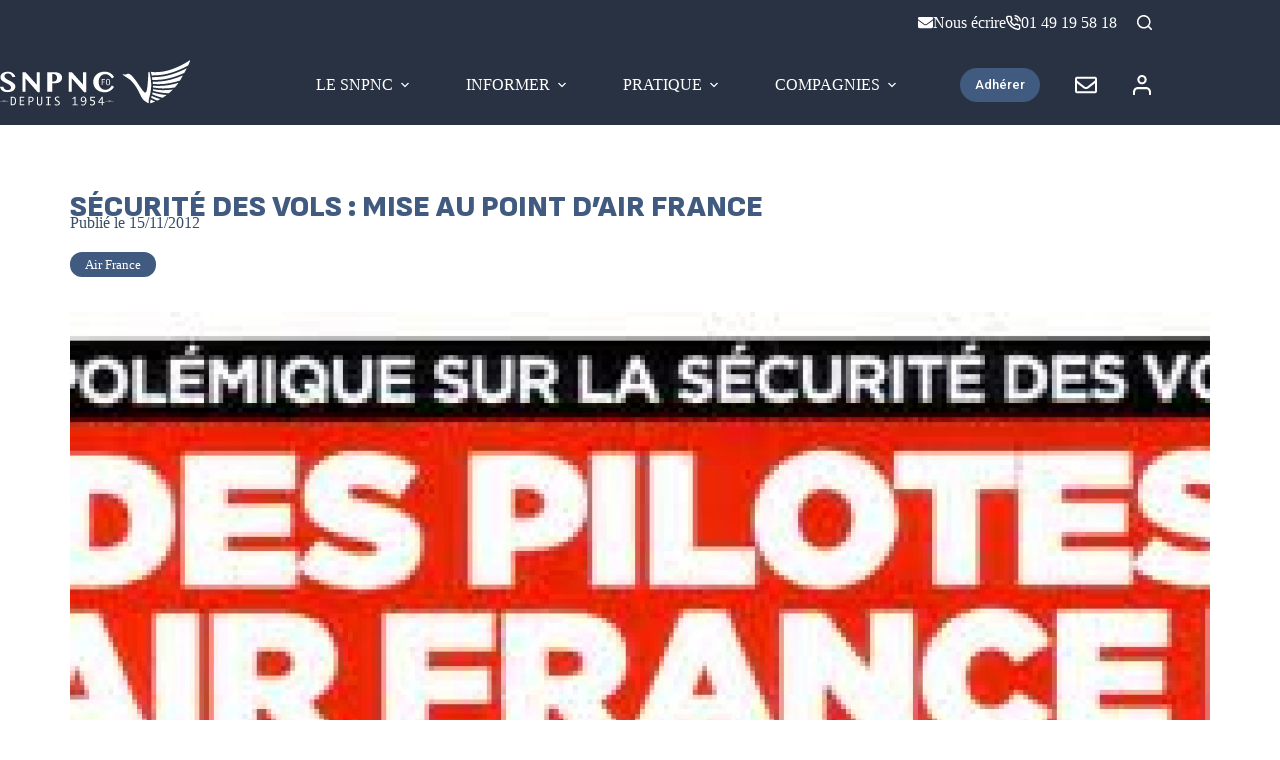

--- FILE ---
content_type: text/html; charset=UTF-8
request_url: https://snpnc.org/securite-vols-mise-au-point-dair-france/
body_size: 38530
content:
<!doctype html>
<html lang="fr-FR">
<head>
	
	<meta charset="UTF-8">
	<meta name="viewport" content="width=device-width, initial-scale=1, maximum-scale=5, viewport-fit=cover">
	<link rel="profile" href="https://gmpg.org/xfn/11">

	<meta name='robots' content='index, follow, max-image-preview:large, max-snippet:-1, max-video-preview:-1' />
<script id="cookieyes" type="text/javascript" src="https://cdn-cookieyes.com/client_data/197d68df33b2ab955af8094f/script.js"></script>
	<!-- This site is optimized with the Yoast SEO plugin v24.0 - https://yoast.com/wordpress/plugins/seo/ -->
	<title>SÉCURITÉ DES VOLS : MISE AU POINT D&#039;AIR FRANCE - SNPNC-FO</title>
	<link rel="canonical" href="https://snpnc.org/securite-vols-mise-au-point-dair-france/" />
	<meta property="og:locale" content="fr_FR" />
	<meta property="og:type" content="article" />
	<meta property="og:title" content="SÉCURITÉ DES VOLS : MISE AU POINT D&#039;AIR FRANCE - SNPNC-FO" />
	<meta property="og:description" content="Le reportage &quot;La chute libre&#039;&quot; diffus&eacute; par CANAL + dans le cadre de son &eacute;mission &quot;Sp&eacute;cial Investigation&#039;&quot; se veut volontairement &agrave; charge contre Air France et fait principalement intervenir des t&eacute;moignages partiaux d&#039;anciens collaborateurs de la Compagnie, ayant tous des comptes personnels &agrave; r&eacute;gler avec la Compagnie&#8230;. Le reportage &quot;La chute libre&#039;&quot; diffus&eacute; par CANAL [&hellip;]" />
	<meta property="og:url" content="https://snpnc.org/securite-vols-mise-au-point-dair-france/" />
	<meta property="og:site_name" content="SNPNC-FO" />
	<meta property="article:published_time" content="2012-11-15T00:51:54+00:00" />
	<meta property="article:modified_time" content="2023-12-05T14:08:59+00:00" />
	<meta property="og:image" content="https://snpnc.org/wp-content/uploads/2023/12/1270-cover-imgres-6.jpeg" />
	<meta property="og:image:width" content="375" />
	<meta property="og:image:height" content="134" />
	<meta property="og:image:type" content="image/jpeg" />
	<meta name="author" content="Guillaume Sorel" />
	<meta name="twitter:card" content="summary_large_image" />
	<meta name="twitter:label1" content="Écrit par" />
	<meta name="twitter:data1" content="Guillaume Sorel" />
	<meta name="twitter:label2" content="Durée de lecture estimée" />
	<meta name="twitter:data2" content="19 minutes" />
	<script type="application/ld+json" class="yoast-schema-graph">{"@context":"https://schema.org","@graph":[{"@type":"Article","@id":"https://snpnc.org/securite-vols-mise-au-point-dair-france/#article","isPartOf":{"@id":"https://snpnc.org/securite-vols-mise-au-point-dair-france/"},"author":{"name":"Guillaume Sorel","@id":"https://snpnc.org/#/schema/person/703206786b956a49dbc0cebd233eb3e5"},"headline":"SÉCURITÉ DES VOLS : MISE AU POINT D&rsquo;AIR FRANCE","datePublished":"2012-11-15T00:51:54+00:00","dateModified":"2023-12-05T14:08:59+00:00","mainEntityOfPage":{"@id":"https://snpnc.org/securite-vols-mise-au-point-dair-france/"},"wordCount":3729,"publisher":{"@id":"https://snpnc.org/#organization"},"image":{"@id":"https://snpnc.org/securite-vols-mise-au-point-dair-france/#primaryimage"},"thumbnailUrl":"https://snpnc.org/wp-content/uploads/2023/12/1270-cover-imgres-6.jpeg","articleSection":["Air France"],"inLanguage":"fr-FR"},{"@type":"WebPage","@id":"https://snpnc.org/securite-vols-mise-au-point-dair-france/","url":"https://snpnc.org/securite-vols-mise-au-point-dair-france/","name":"SÉCURITÉ DES VOLS : MISE AU POINT D'AIR FRANCE - SNPNC-FO","isPartOf":{"@id":"https://snpnc.org/#website"},"primaryImageOfPage":{"@id":"https://snpnc.org/securite-vols-mise-au-point-dair-france/#primaryimage"},"image":{"@id":"https://snpnc.org/securite-vols-mise-au-point-dair-france/#primaryimage"},"thumbnailUrl":"https://snpnc.org/wp-content/uploads/2023/12/1270-cover-imgres-6.jpeg","datePublished":"2012-11-15T00:51:54+00:00","dateModified":"2023-12-05T14:08:59+00:00","inLanguage":"fr-FR","potentialAction":[{"@type":"ReadAction","target":["https://snpnc.org/securite-vols-mise-au-point-dair-france/"]}]},{"@type":"ImageObject","inLanguage":"fr-FR","@id":"https://snpnc.org/securite-vols-mise-au-point-dair-france/#primaryimage","url":"https://snpnc.org/wp-content/uploads/2023/12/1270-cover-imgres-6.jpeg","contentUrl":"https://snpnc.org/wp-content/uploads/2023/12/1270-cover-imgres-6.jpeg","width":375,"height":134},{"@type":"WebSite","@id":"https://snpnc.org/#website","url":"https://snpnc.org/","name":"SNPNC-FO","description":"Le Syndicat National du Personnel Navigant Commercial","publisher":{"@id":"https://snpnc.org/#organization"},"potentialAction":[{"@type":"SearchAction","target":{"@type":"EntryPoint","urlTemplate":"https://snpnc.org/?s={search_term_string}"},"query-input":{"@type":"PropertyValueSpecification","valueRequired":true,"valueName":"search_term_string"}}],"inLanguage":"fr-FR"},{"@type":"Organization","@id":"https://snpnc.org/#organization","name":"SNPNC-FO","url":"https://snpnc.org/","logo":{"@type":"ImageObject","inLanguage":"fr-FR","@id":"https://snpnc.org/#/schema/logo/image/","url":"https://snpnc.org/wp-content/uploads/2022/11/SNPNC_LOGO_LONG_Blanc.svg","contentUrl":"https://snpnc.org/wp-content/uploads/2022/11/SNPNC_LOGO_LONG_Blanc.svg","width":343,"height":90,"caption":"SNPNC-FO"},"image":{"@id":"https://snpnc.org/#/schema/logo/image/"}},{"@type":"Person","@id":"https://snpnc.org/#/schema/person/703206786b956a49dbc0cebd233eb3e5","name":"Guillaume Sorel","image":{"@type":"ImageObject","inLanguage":"fr-FR","@id":"https://snpnc.org/#/schema/person/image/","url":"https://secure.gravatar.com/avatar/fa2d060ebee1f15b1670ac9c82c77108?s=96&d=mm&r=g","contentUrl":"https://secure.gravatar.com/avatar/fa2d060ebee1f15b1670ac9c82c77108?s=96&d=mm&r=g","caption":"Guillaume Sorel"},"url":"https://snpnc.org/author/guillaume_sorel/"}]}</script>
	<!-- / Yoast SEO plugin. -->


<link rel='dns-prefetch' href='//www.googletagmanager.com' />
<link rel='dns-prefetch' href='//fonts.googleapis.com' />
<link rel="alternate" type="application/rss+xml" title="SNPNC-FO &raquo; Flux" href="https://snpnc.org/feed/" />
<link rel="alternate" type="application/rss+xml" title="SNPNC-FO &raquo; Flux des commentaires" href="https://snpnc.org/comments/feed/" />
<link rel='stylesheet' id='mp-theme-css' href='https://snpnc.org/wp-content/plugins/memberpress/css/ui/theme.css?ver=1.12.11' media='all' />
<link rel='stylesheet' id='wp-block-library-css' href='https://snpnc.org/wp-includes/css/dist/block-library/style.min.css?ver=6.5.4' media='all' />
<link rel='stylesheet' id='jet-engine-frontend-css' href='https://snpnc.org/wp-content/plugins/jet-engine/assets/css/frontend.css?ver=3.6.7.1' media='all' />
<style id='global-styles-inline-css'>
body{--wp--preset--color--black: #000000;--wp--preset--color--cyan-bluish-gray: #abb8c3;--wp--preset--color--white: #ffffff;--wp--preset--color--pale-pink: #f78da7;--wp--preset--color--vivid-red: #cf2e2e;--wp--preset--color--luminous-vivid-orange: #ff6900;--wp--preset--color--luminous-vivid-amber: #fcb900;--wp--preset--color--light-green-cyan: #7bdcb5;--wp--preset--color--vivid-green-cyan: #00d084;--wp--preset--color--pale-cyan-blue: #8ed1fc;--wp--preset--color--vivid-cyan-blue: #0693e3;--wp--preset--color--vivid-purple: #9b51e0;--wp--preset--color--palette-color-1: var(--theme-palette-color-1, #2271b1);--wp--preset--color--palette-color-2: var(--theme-palette-color-2, #0170b9);--wp--preset--color--palette-color-3: var(--theme-palette-color-3, #3A4F66);--wp--preset--color--palette-color-4: var(--theme-palette-color-4, #293243);--wp--preset--color--palette-color-5: var(--theme-palette-color-5, #e1e8ed);--wp--preset--color--palette-color-6: var(--theme-palette-color-6, #f2f5f7);--wp--preset--color--palette-color-7: var(--theme-palette-color-7, #FAFBFC);--wp--preset--color--palette-color-8: var(--theme-palette-color-8, #ffffff);--wp--preset--gradient--vivid-cyan-blue-to-vivid-purple: linear-gradient(135deg,rgba(6,147,227,1) 0%,rgb(155,81,224) 100%);--wp--preset--gradient--light-green-cyan-to-vivid-green-cyan: linear-gradient(135deg,rgb(122,220,180) 0%,rgb(0,208,130) 100%);--wp--preset--gradient--luminous-vivid-amber-to-luminous-vivid-orange: linear-gradient(135deg,rgba(252,185,0,1) 0%,rgba(255,105,0,1) 100%);--wp--preset--gradient--luminous-vivid-orange-to-vivid-red: linear-gradient(135deg,rgba(255,105,0,1) 0%,rgb(207,46,46) 100%);--wp--preset--gradient--very-light-gray-to-cyan-bluish-gray: linear-gradient(135deg,rgb(238,238,238) 0%,rgb(169,184,195) 100%);--wp--preset--gradient--cool-to-warm-spectrum: linear-gradient(135deg,rgb(74,234,220) 0%,rgb(151,120,209) 20%,rgb(207,42,186) 40%,rgb(238,44,130) 60%,rgb(251,105,98) 80%,rgb(254,248,76) 100%);--wp--preset--gradient--blush-light-purple: linear-gradient(135deg,rgb(255,206,236) 0%,rgb(152,150,240) 100%);--wp--preset--gradient--blush-bordeaux: linear-gradient(135deg,rgb(254,205,165) 0%,rgb(254,45,45) 50%,rgb(107,0,62) 100%);--wp--preset--gradient--luminous-dusk: linear-gradient(135deg,rgb(255,203,112) 0%,rgb(199,81,192) 50%,rgb(65,88,208) 100%);--wp--preset--gradient--pale-ocean: linear-gradient(135deg,rgb(255,245,203) 0%,rgb(182,227,212) 50%,rgb(51,167,181) 100%);--wp--preset--gradient--electric-grass: linear-gradient(135deg,rgb(202,248,128) 0%,rgb(113,206,126) 100%);--wp--preset--gradient--midnight: linear-gradient(135deg,rgb(2,3,129) 0%,rgb(40,116,252) 100%);--wp--preset--gradient--juicy-peach: linear-gradient(to right, #ffecd2 0%, #fcb69f 100%);--wp--preset--gradient--young-passion: linear-gradient(to right, #ff8177 0%, #ff867a 0%, #ff8c7f 21%, #f99185 52%, #cf556c 78%, #b12a5b 100%);--wp--preset--gradient--true-sunset: linear-gradient(to right, #fa709a 0%, #fee140 100%);--wp--preset--gradient--morpheus-den: linear-gradient(to top, #30cfd0 0%, #330867 100%);--wp--preset--gradient--plum-plate: linear-gradient(135deg, #667eea 0%, #764ba2 100%);--wp--preset--gradient--aqua-splash: linear-gradient(15deg, #13547a 0%, #80d0c7 100%);--wp--preset--gradient--love-kiss: linear-gradient(to top, #ff0844 0%, #ffb199 100%);--wp--preset--gradient--new-retrowave: linear-gradient(to top, #3b41c5 0%, #a981bb 49%, #ffc8a9 100%);--wp--preset--gradient--plum-bath: linear-gradient(to top, #cc208e 0%, #6713d2 100%);--wp--preset--gradient--high-flight: linear-gradient(to right, #0acffe 0%, #495aff 100%);--wp--preset--gradient--teen-party: linear-gradient(-225deg, #FF057C 0%, #8D0B93 50%, #321575 100%);--wp--preset--gradient--fabled-sunset: linear-gradient(-225deg, #231557 0%, #44107A 29%, #FF1361 67%, #FFF800 100%);--wp--preset--gradient--arielle-smile: radial-gradient(circle 248px at center, #16d9e3 0%, #30c7ec 47%, #46aef7 100%);--wp--preset--gradient--itmeo-branding: linear-gradient(180deg, #2af598 0%, #009efd 100%);--wp--preset--gradient--deep-blue: linear-gradient(to right, #6a11cb 0%, #2575fc 100%);--wp--preset--gradient--strong-bliss: linear-gradient(to right, #f78ca0 0%, #f9748f 19%, #fd868c 60%, #fe9a8b 100%);--wp--preset--gradient--sweet-period: linear-gradient(to top, #3f51b1 0%, #5a55ae 13%, #7b5fac 25%, #8f6aae 38%, #a86aa4 50%, #cc6b8e 62%, #f18271 75%, #f3a469 87%, #f7c978 100%);--wp--preset--gradient--purple-division: linear-gradient(to top, #7028e4 0%, #e5b2ca 100%);--wp--preset--gradient--cold-evening: linear-gradient(to top, #0c3483 0%, #a2b6df 100%, #6b8cce 100%, #a2b6df 100%);--wp--preset--gradient--mountain-rock: linear-gradient(to right, #868f96 0%, #596164 100%);--wp--preset--gradient--desert-hump: linear-gradient(to top, #c79081 0%, #dfa579 100%);--wp--preset--gradient--ethernal-constance: linear-gradient(to top, #09203f 0%, #537895 100%);--wp--preset--gradient--happy-memories: linear-gradient(-60deg, #ff5858 0%, #f09819 100%);--wp--preset--gradient--grown-early: linear-gradient(to top, #0ba360 0%, #3cba92 100%);--wp--preset--gradient--morning-salad: linear-gradient(-225deg, #B7F8DB 0%, #50A7C2 100%);--wp--preset--gradient--night-call: linear-gradient(-225deg, #AC32E4 0%, #7918F2 48%, #4801FF 100%);--wp--preset--gradient--mind-crawl: linear-gradient(-225deg, #473B7B 0%, #3584A7 51%, #30D2BE 100%);--wp--preset--gradient--angel-care: linear-gradient(-225deg, #FFE29F 0%, #FFA99F 48%, #FF719A 100%);--wp--preset--gradient--juicy-cake: linear-gradient(to top, #e14fad 0%, #f9d423 100%);--wp--preset--gradient--rich-metal: linear-gradient(to right, #d7d2cc 0%, #304352 100%);--wp--preset--gradient--mole-hall: linear-gradient(-20deg, #616161 0%, #9bc5c3 100%);--wp--preset--gradient--cloudy-knoxville: linear-gradient(120deg, #fdfbfb 0%, #ebedee 100%);--wp--preset--gradient--soft-grass: linear-gradient(to top, #c1dfc4 0%, #deecdd 100%);--wp--preset--gradient--saint-petersburg: linear-gradient(135deg, #f5f7fa 0%, #c3cfe2 100%);--wp--preset--gradient--everlasting-sky: linear-gradient(135deg, #fdfcfb 0%, #e2d1c3 100%);--wp--preset--gradient--kind-steel: linear-gradient(-20deg, #e9defa 0%, #fbfcdb 100%);--wp--preset--gradient--over-sun: linear-gradient(60deg, #abecd6 0%, #fbed96 100%);--wp--preset--gradient--premium-white: linear-gradient(to top, #d5d4d0 0%, #d5d4d0 1%, #eeeeec 31%, #efeeec 75%, #e9e9e7 100%);--wp--preset--gradient--clean-mirror: linear-gradient(45deg, #93a5cf 0%, #e4efe9 100%);--wp--preset--gradient--wild-apple: linear-gradient(to top, #d299c2 0%, #fef9d7 100%);--wp--preset--gradient--snow-again: linear-gradient(to top, #e6e9f0 0%, #eef1f5 100%);--wp--preset--gradient--confident-cloud: linear-gradient(to top, #dad4ec 0%, #dad4ec 1%, #f3e7e9 100%);--wp--preset--gradient--glass-water: linear-gradient(to top, #dfe9f3 0%, white 100%);--wp--preset--gradient--perfect-white: linear-gradient(-225deg, #E3FDF5 0%, #FFE6FA 100%);--wp--preset--font-size--small: 13px;--wp--preset--font-size--medium: 20px;--wp--preset--font-size--large: clamp(22px, 1.375rem + ((1vw - 3.2px) * 0.625), 30px);--wp--preset--font-size--x-large: clamp(30px, 1.875rem + ((1vw - 3.2px) * 1.563), 50px);--wp--preset--font-size--xx-large: clamp(45px, 2.813rem + ((1vw - 3.2px) * 2.734), 80px);--wp--preset--spacing--20: 0.44rem;--wp--preset--spacing--30: 0.67rem;--wp--preset--spacing--40: 1rem;--wp--preset--spacing--50: 1.5rem;--wp--preset--spacing--60: 2.25rem;--wp--preset--spacing--70: 3.38rem;--wp--preset--spacing--80: 5.06rem;--wp--preset--shadow--natural: 6px 6px 9px rgba(0, 0, 0, 0.2);--wp--preset--shadow--deep: 12px 12px 50px rgba(0, 0, 0, 0.4);--wp--preset--shadow--sharp: 6px 6px 0px rgba(0, 0, 0, 0.2);--wp--preset--shadow--outlined: 6px 6px 0px -3px rgba(255, 255, 255, 1), 6px 6px rgba(0, 0, 0, 1);--wp--preset--shadow--crisp: 6px 6px 0px rgba(0, 0, 0, 1);}body { margin: 0;--wp--style--global--content-size: var(--theme-block-max-width);--wp--style--global--wide-size: var(--theme-block-wide-max-width); }.wp-site-blocks > .alignleft { float: left; margin-right: 2em; }.wp-site-blocks > .alignright { float: right; margin-left: 2em; }.wp-site-blocks > .aligncenter { justify-content: center; margin-left: auto; margin-right: auto; }:where(.wp-site-blocks) > * { margin-block-start: var(--theme-content-spacing); margin-block-end: 0; }:where(.wp-site-blocks) > :first-child:first-child { margin-block-start: 0; }:where(.wp-site-blocks) > :last-child:last-child { margin-block-end: 0; }body { --wp--style--block-gap: var(--theme-content-spacing); }:where(body .is-layout-flow)  > :first-child:first-child{margin-block-start: 0;}:where(body .is-layout-flow)  > :last-child:last-child{margin-block-end: 0;}:where(body .is-layout-flow)  > *{margin-block-start: var(--theme-content-spacing);margin-block-end: 0;}:where(body .is-layout-constrained)  > :first-child:first-child{margin-block-start: 0;}:where(body .is-layout-constrained)  > :last-child:last-child{margin-block-end: 0;}:where(body .is-layout-constrained)  > *{margin-block-start: var(--theme-content-spacing);margin-block-end: 0;}:where(body .is-layout-flex) {gap: var(--theme-content-spacing);}:where(body .is-layout-grid) {gap: var(--theme-content-spacing);}body .is-layout-flow > .alignleft{float: left;margin-inline-start: 0;margin-inline-end: 2em;}body .is-layout-flow > .alignright{float: right;margin-inline-start: 2em;margin-inline-end: 0;}body .is-layout-flow > .aligncenter{margin-left: auto !important;margin-right: auto !important;}body .is-layout-constrained > .alignleft{float: left;margin-inline-start: 0;margin-inline-end: 2em;}body .is-layout-constrained > .alignright{float: right;margin-inline-start: 2em;margin-inline-end: 0;}body .is-layout-constrained > .aligncenter{margin-left: auto !important;margin-right: auto !important;}body .is-layout-constrained > :where(:not(.alignleft):not(.alignright):not(.alignfull)){max-width: var(--wp--style--global--content-size);margin-left: auto !important;margin-right: auto !important;}body .is-layout-constrained > .alignwide{max-width: var(--wp--style--global--wide-size);}body .is-layout-flex{display: flex;}body .is-layout-flex{flex-wrap: wrap;align-items: center;}body .is-layout-flex > *{margin: 0;}body .is-layout-grid{display: grid;}body .is-layout-grid > *{margin: 0;}body{padding-top: 0px;padding-right: 0px;padding-bottom: 0px;padding-left: 0px;}.has-black-color{color: var(--wp--preset--color--black) !important;}.has-cyan-bluish-gray-color{color: var(--wp--preset--color--cyan-bluish-gray) !important;}.has-white-color{color: var(--wp--preset--color--white) !important;}.has-pale-pink-color{color: var(--wp--preset--color--pale-pink) !important;}.has-vivid-red-color{color: var(--wp--preset--color--vivid-red) !important;}.has-luminous-vivid-orange-color{color: var(--wp--preset--color--luminous-vivid-orange) !important;}.has-luminous-vivid-amber-color{color: var(--wp--preset--color--luminous-vivid-amber) !important;}.has-light-green-cyan-color{color: var(--wp--preset--color--light-green-cyan) !important;}.has-vivid-green-cyan-color{color: var(--wp--preset--color--vivid-green-cyan) !important;}.has-pale-cyan-blue-color{color: var(--wp--preset--color--pale-cyan-blue) !important;}.has-vivid-cyan-blue-color{color: var(--wp--preset--color--vivid-cyan-blue) !important;}.has-vivid-purple-color{color: var(--wp--preset--color--vivid-purple) !important;}.has-palette-color-1-color{color: var(--wp--preset--color--palette-color-1) !important;}.has-palette-color-2-color{color: var(--wp--preset--color--palette-color-2) !important;}.has-palette-color-3-color{color: var(--wp--preset--color--palette-color-3) !important;}.has-palette-color-4-color{color: var(--wp--preset--color--palette-color-4) !important;}.has-palette-color-5-color{color: var(--wp--preset--color--palette-color-5) !important;}.has-palette-color-6-color{color: var(--wp--preset--color--palette-color-6) !important;}.has-palette-color-7-color{color: var(--wp--preset--color--palette-color-7) !important;}.has-palette-color-8-color{color: var(--wp--preset--color--palette-color-8) !important;}.has-black-background-color{background-color: var(--wp--preset--color--black) !important;}.has-cyan-bluish-gray-background-color{background-color: var(--wp--preset--color--cyan-bluish-gray) !important;}.has-white-background-color{background-color: var(--wp--preset--color--white) !important;}.has-pale-pink-background-color{background-color: var(--wp--preset--color--pale-pink) !important;}.has-vivid-red-background-color{background-color: var(--wp--preset--color--vivid-red) !important;}.has-luminous-vivid-orange-background-color{background-color: var(--wp--preset--color--luminous-vivid-orange) !important;}.has-luminous-vivid-amber-background-color{background-color: var(--wp--preset--color--luminous-vivid-amber) !important;}.has-light-green-cyan-background-color{background-color: var(--wp--preset--color--light-green-cyan) !important;}.has-vivid-green-cyan-background-color{background-color: var(--wp--preset--color--vivid-green-cyan) !important;}.has-pale-cyan-blue-background-color{background-color: var(--wp--preset--color--pale-cyan-blue) !important;}.has-vivid-cyan-blue-background-color{background-color: var(--wp--preset--color--vivid-cyan-blue) !important;}.has-vivid-purple-background-color{background-color: var(--wp--preset--color--vivid-purple) !important;}.has-palette-color-1-background-color{background-color: var(--wp--preset--color--palette-color-1) !important;}.has-palette-color-2-background-color{background-color: var(--wp--preset--color--palette-color-2) !important;}.has-palette-color-3-background-color{background-color: var(--wp--preset--color--palette-color-3) !important;}.has-palette-color-4-background-color{background-color: var(--wp--preset--color--palette-color-4) !important;}.has-palette-color-5-background-color{background-color: var(--wp--preset--color--palette-color-5) !important;}.has-palette-color-6-background-color{background-color: var(--wp--preset--color--palette-color-6) !important;}.has-palette-color-7-background-color{background-color: var(--wp--preset--color--palette-color-7) !important;}.has-palette-color-8-background-color{background-color: var(--wp--preset--color--palette-color-8) !important;}.has-black-border-color{border-color: var(--wp--preset--color--black) !important;}.has-cyan-bluish-gray-border-color{border-color: var(--wp--preset--color--cyan-bluish-gray) !important;}.has-white-border-color{border-color: var(--wp--preset--color--white) !important;}.has-pale-pink-border-color{border-color: var(--wp--preset--color--pale-pink) !important;}.has-vivid-red-border-color{border-color: var(--wp--preset--color--vivid-red) !important;}.has-luminous-vivid-orange-border-color{border-color: var(--wp--preset--color--luminous-vivid-orange) !important;}.has-luminous-vivid-amber-border-color{border-color: var(--wp--preset--color--luminous-vivid-amber) !important;}.has-light-green-cyan-border-color{border-color: var(--wp--preset--color--light-green-cyan) !important;}.has-vivid-green-cyan-border-color{border-color: var(--wp--preset--color--vivid-green-cyan) !important;}.has-pale-cyan-blue-border-color{border-color: var(--wp--preset--color--pale-cyan-blue) !important;}.has-vivid-cyan-blue-border-color{border-color: var(--wp--preset--color--vivid-cyan-blue) !important;}.has-vivid-purple-border-color{border-color: var(--wp--preset--color--vivid-purple) !important;}.has-palette-color-1-border-color{border-color: var(--wp--preset--color--palette-color-1) !important;}.has-palette-color-2-border-color{border-color: var(--wp--preset--color--palette-color-2) !important;}.has-palette-color-3-border-color{border-color: var(--wp--preset--color--palette-color-3) !important;}.has-palette-color-4-border-color{border-color: var(--wp--preset--color--palette-color-4) !important;}.has-palette-color-5-border-color{border-color: var(--wp--preset--color--palette-color-5) !important;}.has-palette-color-6-border-color{border-color: var(--wp--preset--color--palette-color-6) !important;}.has-palette-color-7-border-color{border-color: var(--wp--preset--color--palette-color-7) !important;}.has-palette-color-8-border-color{border-color: var(--wp--preset--color--palette-color-8) !important;}.has-vivid-cyan-blue-to-vivid-purple-gradient-background{background: var(--wp--preset--gradient--vivid-cyan-blue-to-vivid-purple) !important;}.has-light-green-cyan-to-vivid-green-cyan-gradient-background{background: var(--wp--preset--gradient--light-green-cyan-to-vivid-green-cyan) !important;}.has-luminous-vivid-amber-to-luminous-vivid-orange-gradient-background{background: var(--wp--preset--gradient--luminous-vivid-amber-to-luminous-vivid-orange) !important;}.has-luminous-vivid-orange-to-vivid-red-gradient-background{background: var(--wp--preset--gradient--luminous-vivid-orange-to-vivid-red) !important;}.has-very-light-gray-to-cyan-bluish-gray-gradient-background{background: var(--wp--preset--gradient--very-light-gray-to-cyan-bluish-gray) !important;}.has-cool-to-warm-spectrum-gradient-background{background: var(--wp--preset--gradient--cool-to-warm-spectrum) !important;}.has-blush-light-purple-gradient-background{background: var(--wp--preset--gradient--blush-light-purple) !important;}.has-blush-bordeaux-gradient-background{background: var(--wp--preset--gradient--blush-bordeaux) !important;}.has-luminous-dusk-gradient-background{background: var(--wp--preset--gradient--luminous-dusk) !important;}.has-pale-ocean-gradient-background{background: var(--wp--preset--gradient--pale-ocean) !important;}.has-electric-grass-gradient-background{background: var(--wp--preset--gradient--electric-grass) !important;}.has-midnight-gradient-background{background: var(--wp--preset--gradient--midnight) !important;}.has-juicy-peach-gradient-background{background: var(--wp--preset--gradient--juicy-peach) !important;}.has-young-passion-gradient-background{background: var(--wp--preset--gradient--young-passion) !important;}.has-true-sunset-gradient-background{background: var(--wp--preset--gradient--true-sunset) !important;}.has-morpheus-den-gradient-background{background: var(--wp--preset--gradient--morpheus-den) !important;}.has-plum-plate-gradient-background{background: var(--wp--preset--gradient--plum-plate) !important;}.has-aqua-splash-gradient-background{background: var(--wp--preset--gradient--aqua-splash) !important;}.has-love-kiss-gradient-background{background: var(--wp--preset--gradient--love-kiss) !important;}.has-new-retrowave-gradient-background{background: var(--wp--preset--gradient--new-retrowave) !important;}.has-plum-bath-gradient-background{background: var(--wp--preset--gradient--plum-bath) !important;}.has-high-flight-gradient-background{background: var(--wp--preset--gradient--high-flight) !important;}.has-teen-party-gradient-background{background: var(--wp--preset--gradient--teen-party) !important;}.has-fabled-sunset-gradient-background{background: var(--wp--preset--gradient--fabled-sunset) !important;}.has-arielle-smile-gradient-background{background: var(--wp--preset--gradient--arielle-smile) !important;}.has-itmeo-branding-gradient-background{background: var(--wp--preset--gradient--itmeo-branding) !important;}.has-deep-blue-gradient-background{background: var(--wp--preset--gradient--deep-blue) !important;}.has-strong-bliss-gradient-background{background: var(--wp--preset--gradient--strong-bliss) !important;}.has-sweet-period-gradient-background{background: var(--wp--preset--gradient--sweet-period) !important;}.has-purple-division-gradient-background{background: var(--wp--preset--gradient--purple-division) !important;}.has-cold-evening-gradient-background{background: var(--wp--preset--gradient--cold-evening) !important;}.has-mountain-rock-gradient-background{background: var(--wp--preset--gradient--mountain-rock) !important;}.has-desert-hump-gradient-background{background: var(--wp--preset--gradient--desert-hump) !important;}.has-ethernal-constance-gradient-background{background: var(--wp--preset--gradient--ethernal-constance) !important;}.has-happy-memories-gradient-background{background: var(--wp--preset--gradient--happy-memories) !important;}.has-grown-early-gradient-background{background: var(--wp--preset--gradient--grown-early) !important;}.has-morning-salad-gradient-background{background: var(--wp--preset--gradient--morning-salad) !important;}.has-night-call-gradient-background{background: var(--wp--preset--gradient--night-call) !important;}.has-mind-crawl-gradient-background{background: var(--wp--preset--gradient--mind-crawl) !important;}.has-angel-care-gradient-background{background: var(--wp--preset--gradient--angel-care) !important;}.has-juicy-cake-gradient-background{background: var(--wp--preset--gradient--juicy-cake) !important;}.has-rich-metal-gradient-background{background: var(--wp--preset--gradient--rich-metal) !important;}.has-mole-hall-gradient-background{background: var(--wp--preset--gradient--mole-hall) !important;}.has-cloudy-knoxville-gradient-background{background: var(--wp--preset--gradient--cloudy-knoxville) !important;}.has-soft-grass-gradient-background{background: var(--wp--preset--gradient--soft-grass) !important;}.has-saint-petersburg-gradient-background{background: var(--wp--preset--gradient--saint-petersburg) !important;}.has-everlasting-sky-gradient-background{background: var(--wp--preset--gradient--everlasting-sky) !important;}.has-kind-steel-gradient-background{background: var(--wp--preset--gradient--kind-steel) !important;}.has-over-sun-gradient-background{background: var(--wp--preset--gradient--over-sun) !important;}.has-premium-white-gradient-background{background: var(--wp--preset--gradient--premium-white) !important;}.has-clean-mirror-gradient-background{background: var(--wp--preset--gradient--clean-mirror) !important;}.has-wild-apple-gradient-background{background: var(--wp--preset--gradient--wild-apple) !important;}.has-snow-again-gradient-background{background: var(--wp--preset--gradient--snow-again) !important;}.has-confident-cloud-gradient-background{background: var(--wp--preset--gradient--confident-cloud) !important;}.has-glass-water-gradient-background{background: var(--wp--preset--gradient--glass-water) !important;}.has-perfect-white-gradient-background{background: var(--wp--preset--gradient--perfect-white) !important;}.has-small-font-size{font-size: var(--wp--preset--font-size--small) !important;}.has-medium-font-size{font-size: var(--wp--preset--font-size--medium) !important;}.has-large-font-size{font-size: var(--wp--preset--font-size--large) !important;}.has-x-large-font-size{font-size: var(--wp--preset--font-size--x-large) !important;}.has-xx-large-font-size{font-size: var(--wp--preset--font-size--xx-large) !important;}
.wp-block-navigation a:where(:not(.wp-element-button)){color: inherit;}
.wp-block-pullquote{font-size: clamp(0.984em, 0.984rem + ((1vw - 0.2em) * 0.645), 1.5em);line-height: 1.6;}
</style>
<link rel='stylesheet' id='contact-form-7-css' href='https://snpnc.org/wp-content/plugins/contact-form-7/includes/css/styles.css?ver=5.9.8' media='all' />
<link rel='stylesheet' id='cf7-pdf-generation-public-css-css' href='https://snpnc.org/wp-content/plugins/Generate-PDF-using-Contact-Form-7/assets/css/cf7-pdf-generation-public-min.css?ver=1.2' media='all' />
<link rel='stylesheet' id='if-menu-site-css-css' href='https://snpnc.org/wp-content/plugins/if-menu/assets/if-menu-site.css?ver=6.5.4' media='all' />
<link rel='stylesheet' id='parent-style-css' href='https://snpnc.org/wp-content/themes/blocksy/style.css?ver=6.5.4' media='all' />
<link rel='stylesheet' id='blocksy-fonts-font-source-google-css' href='https://fonts.googleapis.com/css2?family=Roboto:wght@700&#038;family=Sofia%20Sans:wght@700&#038;display=swap' media='all' />
<link rel='stylesheet' id='ct-main-styles-css' href='https://snpnc.org/wp-content/themes/blocksy/static/bundle/main.min.css?ver=2.1.23' media='all' />
<link rel='stylesheet' id='ct-page-title-styles-css' href='https://snpnc.org/wp-content/themes/blocksy/static/bundle/page-title.min.css?ver=2.1.23' media='all' />
<link rel='stylesheet' id='ct-elementor-styles-css' href='https://snpnc.org/wp-content/themes/blocksy/static/bundle/elementor-frontend.min.css?ver=2.1.23' media='all' />
<link rel='stylesheet' id='ct-cf-7-styles-css' href='https://snpnc.org/wp-content/themes/blocksy/static/bundle/cf-7.min.css?ver=2.1.23' media='all' />
<link rel='stylesheet' id='ct-share-box-styles-css' href='https://snpnc.org/wp-content/themes/blocksy/static/bundle/share-box.min.css?ver=2.1.23' media='all' />
<link rel='stylesheet' id='jet-menu-public-styles-css' href='https://snpnc.org/wp-content/plugins/jet-menu/assets/public/css/public.css?ver=2.4.10' media='all' />
<link rel='stylesheet' id='elementor-icons-css' href='https://snpnc.org/wp-content/plugins/elementor/assets/lib/eicons/css/elementor-icons.min.css?ver=5.29.0' media='all' />
<link rel='stylesheet' id='elementor-frontend-css' href='https://snpnc.org/wp-content/plugins/elementor/assets/css/frontend-lite.min.css?ver=3.21.1' media='all' />
<link rel='stylesheet' id='swiper-css' href='https://snpnc.org/wp-content/plugins/elementor/assets/lib/swiper/v8/css/swiper.min.css?ver=8.4.5' media='all' />
<link rel='stylesheet' id='elementor-post-4-css' href='https://snpnc.org/wp-content/uploads/elementor/css/post-4.css?ver=1717073247' media='all' />
<link rel='stylesheet' id='elementor-pro-css' href='https://snpnc.org/wp-content/plugins/elementor-pro/assets/css/frontend-lite.min.css?ver=3.21.3' media='all' />
<link rel='stylesheet' id='jet-sticky-frontend-css' href='https://snpnc.org/wp-content/plugins/jetsticky-for-elementor/assets/css/jet-sticky-frontend.css?ver=1.0.4' media='all' />
<link rel='stylesheet' id='elementor-post-22927-css' href='https://snpnc.org/wp-content/uploads/elementor/css/post-22927.css?ver=1719501515' media='all' />
<link rel='stylesheet' id='elementor-post-9171-css' href='https://snpnc.org/wp-content/uploads/elementor/css/post-9171.css?ver=1719501760' media='all' />
<link rel='stylesheet' id='newsletter-css' href='https://snpnc.org/wp-content/plugins/newsletter/style.css?ver=9.1.0' media='all' />
<link rel='stylesheet' id='cf7cf-style-css' href='https://snpnc.org/wp-content/plugins/cf7-conditional-fields/style.css?ver=2.5.11' media='all' />
<link rel='stylesheet' id='jquery-ui-smoothness-css' href='https://snpnc.org/wp-content/plugins/contact-form-7/includes/js/jquery-ui/themes/smoothness/jquery-ui.min.css?ver=1.12.1' media='screen' />
<link rel='stylesheet' id='blocksy-pro-divider-styles-css' href='https://snpnc.org/wp-content/plugins/blocksy-companion-pro/framework/premium/static/bundle/divider.min.css?ver=2.1.0' media='all' />
<link rel='stylesheet' id='blocksy-ext-post-types-extra-styles-css' href='https://snpnc.org/wp-content/plugins/blocksy-companion-pro/framework/premium/extensions/post-types-extra/static/bundle/main.min.css?ver=2.1.0' media='all' />
<link rel='stylesheet' id='blocksy-ext-mega-menu-styles-css' href='https://snpnc.org/wp-content/plugins/blocksy-companion-pro/framework/premium/extensions/mega-menu/static/bundle/main.min.css?ver=2.1.0' media='all' />
<link rel='stylesheet' id='wp-document-revisions-front-css' href='https://snpnc.org/wp-content/plugins/wp-document-revisions/css/style-front.css?ver=3.6.0' media='all' />
<link rel='stylesheet' id='blocksy-companion-header-account-styles-css' href='https://snpnc.org/wp-content/plugins/blocksy-companion-pro/static/bundle/header-account.min.css?ver=2.1.0' media='all' />
<link rel='stylesheet' id='eael-general-css' href='https://snpnc.org/wp-content/plugins/essential-addons-for-elementor-lite/assets/front-end/css/view/general.min.css?ver=6.1.1' media='all' />
<link rel='stylesheet' id='google-fonts-1-css' href='https://fonts.googleapis.com/css?family=Roboto%3A100%2C100italic%2C200%2C200italic%2C300%2C300italic%2C400%2C400italic%2C500%2C500italic%2C600%2C600italic%2C700%2C700italic%2C800%2C800italic%2C900%2C900italic%7CRoboto+Slab%3A100%2C100italic%2C200%2C200italic%2C300%2C300italic%2C400%2C400italic%2C500%2C500italic%2C600%2C600italic%2C700%2C700italic%2C800%2C800italic%2C900%2C900italic%7CSofia+Sans%3A100%2C100italic%2C200%2C200italic%2C300%2C300italic%2C400%2C400italic%2C500%2C500italic%2C600%2C600italic%2C700%2C700italic%2C800%2C800italic%2C900%2C900italic&#038;display=auto&#038;ver=6.5.4' media='all' />
<link rel='stylesheet' id='elementor-icons-shared-0-css' href='https://snpnc.org/wp-content/plugins/elementor/assets/lib/font-awesome/css/fontawesome.min.css?ver=5.15.3' media='all' />
<link rel='stylesheet' id='elementor-icons-fa-solid-css' href='https://snpnc.org/wp-content/plugins/elementor/assets/lib/font-awesome/css/solid.min.css?ver=5.15.3' media='all' />
<link rel="preconnect" href="https://fonts.gstatic.com/" crossorigin><script src="https://snpnc.org/wp-content/plugins/cf7-signature//signature-pad.min.js?ver=6.5.4" id="cf7-signpad-js"></script>
<script id="jquery-core-js-extra">
var wpadcf7sl_public = {"ajaxurl":"https:\/\/snpnc.org\/wp-admin\/admin-ajax.php","nonce":"421595c523"};
</script>
<script src="https://snpnc.org/wp-includes/js/jquery/jquery.min.js?ver=3.7.1" id="jquery-core-js"></script>
<script src="https://snpnc.org/wp-includes/js/jquery/jquery-migrate.min.js?ver=3.4.1" id="jquery-migrate-js"></script>
<script id="jquery-js-after">
jQuery(document).ready(function($) {
                // Target the label associated with the 'user_login' input field
                $('label[for="user_login"]').text('Identifiant "prenom.nom"');
				$('label[for="user_login_forgot"]').text('Identifiant "prenom.nom"');
            });
</script>
<script src="https://snpnc.org/wp-content/plugins/cf7-signature//script.js?ver=1768276766" id="cf7-sign-js-js"></script>
<script src="https://snpnc.org/wp-content/plugins/Generate-PDF-using-Contact-Form-7/assets/js/cf7-pdf-generation-public-min.js?ver=1.2" id="cf7-pdf-generation-public-js-js"></script>

<!-- Extrait de code de la balise Google (gtag.js) ajouté par Site Kit -->
<!-- Extrait Google Analytics ajouté par Site Kit -->
<script src="https://www.googletagmanager.com/gtag/js?id=GT-M6PHCQ8J" id="google_gtagjs-js" async></script>
<script id="google_gtagjs-js-after">
window.dataLayer = window.dataLayer || [];function gtag(){dataLayer.push(arguments);}
gtag("set","linker",{"domains":["snpnc.org"]});
gtag("js", new Date());
gtag("set", "developer_id.dZTNiMT", true);
gtag("config", "GT-M6PHCQ8J");
</script>
<link rel="https://api.w.org/" href="https://snpnc.org/wp-json/" /><link rel="alternate" type="application/json" href="https://snpnc.org/wp-json/wp/v2/posts/40068" /><link rel="EditURI" type="application/rsd+xml" title="RSD" href="https://snpnc.org/xmlrpc.php?rsd" />
<meta name="generator" content="WordPress 6.5.4" />
<link rel='shortlink' href='https://snpnc.org/?p=40068' />
<link rel="alternate" type="application/json+oembed" href="https://snpnc.org/wp-json/oembed/1.0/embed?url=https%3A%2F%2Fsnpnc.org%2Fsecurite-vols-mise-au-point-dair-france%2F" />
<link rel="alternate" type="text/xml+oembed" href="https://snpnc.org/wp-json/oembed/1.0/embed?url=https%3A%2F%2Fsnpnc.org%2Fsecurite-vols-mise-au-point-dair-france%2F&#038;format=xml" />
<meta name="generator" content="Site Kit by Google 1.168.0" />  <!-- Google Analytics 4 avec debug activé -->
  <script async src="https://www.googletagmanager.com/gtag/js?id=G-WN7WM5BDJN"></script>
  <script>
    window.dataLayer = window.dataLayer || [];
    function gtag(){dataLayer.push(arguments);}
    gtag('js', new Date());
    gtag('config', 'G-WN7WM5BDJN', { 'debug_mode': true });
  </script>
  <link rel="canonical" href="https://snpnc.org/securite-vols-mise-au-point-dair-france/" /><noscript><link rel='stylesheet' href='https://snpnc.org/wp-content/themes/blocksy/static/bundle/no-scripts.min.css' type='text/css'></noscript>
<style id="ct-main-styles-inline-css">[data-header*="type-1"] .ct-header [data-id="button"] .ct-button-ghost {--theme-button-text-initial-color:var(--theme-button-background-initial-color);--theme-button-text-hover-color:#ffffff;} [data-header*="type-1"] .ct-header [data-id="button"] {--theme-button-background-initial-color:#415a7f;--theme-button-border-radius:27px;} [data-header*="type-1"] .ct-header [data-id="logo"] .site-logo-container {--logo-max-height:50px;} [data-header*="type-1"] .ct-header [data-id="logo"] .site-title {--theme-font-weight:700;--theme-font-size:25px;--theme-line-height:1.5;--theme-link-initial-color:var(--theme-palette-color-4);} [data-header*="type-1"] .ct-header [data-sticky*="yes"] [data-id="logo"] {--logo-shrink-height:35px;} [data-header*="type-1"] .ct-header [data-id="menu"] > ul > li > a {--theme-font-family:Helvetica;--theme-font-weight:500;--theme-text-transform:uppercase;--theme-font-size:16px;--theme-line-height:1.3;--theme-link-initial-color:var(--theme-palette-color-8);--theme-link-hover-color:var(--theme-palette-color-6);--theme-link-active-color:var(--theme-palette-color-8);} [data-header*="type-1"] .ct-header [data-id="menu"] .sub-menu .ct-menu-link {--theme-link-initial-color:#000000;--theme-link-hover-color:#000000;--theme-font-family:Helvetica;--theme-font-weight:500;--theme-font-size:14px;--theme-line-height:1.4;} [data-header*="type-1"] .ct-header [data-id="menu"] .sub-menu {--dropdown-background-color:var(--theme-palette-color-7);--dropdown-background-hover-color:var(--theme-palette-color-5);--dropdown-items-spacing:6px;--dropdown-divider:1px dashed rgba(255, 255, 255, 0.1);--theme-box-shadow:0px 10px 20px rgba(41, 51, 61, 0.1);--theme-border-radius:0px 0px 2px 2px;} [data-header*="type-1"] .ct-header [data-sticky*="yes"] [data-id="menu"] .sub-menu {--sticky-state-dropdown-top-offset:0px;} [data-header*="type-1"] .ct-header [data-row*="middle"] {--height:80px;background-color:#ffffff;background-image:none;--theme-border-top:none;--theme-border-bottom:none;--theme-box-shadow:none;} [data-header*="type-1"] .ct-header [data-row*="middle"] > div {--theme-border-top:none;--theme-border-bottom:none;} [data-header*="type-1"] .ct-header [data-transparent-row="yes"][data-row*="middle"] {background-color:rgba(255,255,255,0);background-image:none;--theme-border-top:none;--theme-border-bottom:none;--theme-box-shadow:none;} [data-header*="type-1"] .ct-header [data-transparent-row="yes"][data-row*="middle"] > div {--theme-border-top:none;--theme-border-bottom:none;} [data-header*="type-1"] .ct-header [data-sticky*="yes"] [data-row*="middle"] {background-color:var(--theme-palette-color-4);background-image:none;--theme-border-top:none;--theme-border-bottom:1px solid #415a7f;--theme-box-shadow:0px 1px 20px rgba(44,62,80,0.05);} [data-header*="type-1"] .ct-header [data-sticky*="yes"] [data-row*="middle"] > div {--theme-border-top:none;--theme-border-bottom:none;} [data-header*="type-1"] [data-id="mobile-menu"] {--theme-font-weight:700;--theme-font-size:20px;--theme-link-initial-color:#ffffff;--theme-link-hover-color:#95bfd7;--theme-link-active-color:#95bfd7;--mobile-menu-divider:none;} [data-header*="type-1"] #offcanvas {--theme-box-shadow:0px 0px 70px rgba(0, 0, 0, 0.35);--side-panel-width:500px;--panel-content-height:100%;} [data-header*="type-1"] #offcanvas .ct-panel-inner {background-color:rgba(18, 21, 25, 0.98);} [data-header*="type-1"] [data-id="search"] {--theme-icon-size:15px;--theme-icon-color:var(--theme-palette-color-8);--theme-icon-hover-color:var(--theme-palette-color-8);} [data-header*="type-1"] #search-modal .ct-search-results {--theme-font-weight:500;--theme-font-size:14px;--theme-line-height:1.4;} [data-header*="type-1"] #search-modal .ct-search-form {--theme-link-initial-color:#ffffff;--theme-form-text-initial-color:#ffffff;--theme-form-text-focus-color:#ffffff;--theme-form-field-border-initial-color:rgba(255, 255, 255, 0.2);--theme-button-text-initial-color:rgba(255, 255, 255, 0.7);--theme-button-text-hover-color:#ffffff;--theme-button-background-initial-color:var(--theme-palette-color-1);--theme-button-background-hover-color:var(--theme-palette-color-1);} [data-header*="type-1"] #search-modal .ct-toggle-close {--theme-icon-size:15px;} [data-header*="type-1"] #search-modal {background-color:rgba(18, 21, 25, 0.98);} [data-header*="type-1"] .ct-header [data-id="text"] {--max-width:100%;--theme-font-weight:700;--theme-text-transform:capitalize;--theme-text-decoration:none;--theme-font-size:15px;--theme-line-height:1.3;} [data-header*="type-1"] .ct-header [data-row*="top"] {--height:45px;background-color:rgba(255, 255, 255, 0);background-image:none;--theme-border-top:none;--theme-border-bottom:none;--theme-box-shadow:none;} [data-header*="type-1"] .ct-header [data-row*="top"] > div {--theme-border-top:none;--theme-border-bottom:none;} [data-header*="type-1"] .ct-header [data-transparent-row="yes"][data-row*="top"] {background-color:rgba(40, 49, 66, 0);background-image:none;--theme-border-top:none;--theme-border-bottom:none;--theme-box-shadow:none;} [data-header*="type-1"] .ct-header [data-transparent-row="yes"][data-row*="top"] > div {--theme-border-top:none;--theme-border-bottom:none;} [data-header*="type-1"] .ct-header [data-sticky*="yes"] [data-row*="top"] {background-color:var(--theme-palette-color-8);background-image:none;--theme-border-top:none;--theme-border-bottom:none;--theme-box-shadow:none;} [data-header*="type-1"] .ct-header [data-sticky*="yes"] [data-row*="top"] > div {--theme-border-top:none;--theme-border-bottom:none;} [data-header*="type-1"] [data-id="trigger"] {--theme-icon-size:18px;} [data-header*="type-1"] .ct-header [data-id="contacts"] {--theme-font-size:13px;--theme-line-height:1.3;--theme-block-text-color:#ffffff;--theme-link-initial-color:var(--theme-palette-color-8);--theme-link-hover-color:var(--theme-palette-color-8);--theme-icon-color:var(--theme-palette-color-8);--background-color:rgba(218, 222, 228, 0.5);--background-hover-color:rgba(218, 222, 228, 0.7);} [data-header*="type-1"] .ct-header [data-transparent-row="yes"] [data-id="contacts"] {--theme-block-text-color:#ffffff;--theme-link-initial-color:var(--theme-palette-color-8);--theme-link-hover-color:var(--theme-palette-color-8);--theme-icon-color:var(--theme-palette-color-8);--theme-icon-hover-color:var(--theme-palette-color-8);} [data-header*="type-1"] .ct-header [data-sticky*="yes"] [data-id="contacts"] {--theme-block-text-color:var(--theme-palette-color-8);--theme-link-initial-color:var(--theme-palette-color-8);--theme-link-hover-color:var(--theme-palette-color-8);--theme-icon-color:var(--theme-palette-color-8);--theme-icon-hover-color:var(--theme-palette-color-8);} [data-header*="type-1"] [data-id="divider"] {--divider-style:1px solid rgba(44,62,80,0.2);} [data-header*="type-1"] [data-id="account"][data-state="out"] {--theme-icon-size:20px;} [data-header*="type-1"] [data-id="account"][data-state="in"] {--theme-icon-size:20px;} [data-header*="type-1"] #account-modal .ct-account-modal {background-color:var(--theme-palette-color-8);--theme-box-shadow:0px 0px 70px rgba(0, 0, 0, 0.35);} [data-header*="type-1"] #account-modal {background-color:rgba(18, 21, 25, 0.6);} [data-header*="type-1"] [data-id="account"] .ct-label {--theme-font-weight:700;--theme-text-transform:uppercase;--theme-font-size:20px;--theme-line-height:1.3;} [data-header*="type-1"] [data-id="account"] .ct-account-item {--theme-link-initial-color:var(--theme-palette-color-8);--theme-link-hover-color:#ffffff;--theme-icon-color:var(--theme-palette-color-8);--theme-icon-hover-color:var(--theme-palette-color-6);} [data-header*="type-1"] [data-transparent-row="yes"] [data-id="account"] .ct-account-item {--theme-link-initial-color:var(--theme-palette-color-8);--theme-link-hover-color:var(--theme-palette-color-3);--theme-icon-hover-color:var(--theme-palette-color-3);} [data-header*="type-1"] [data-sticky*="yes"] [data-id="account"] .ct-account-item {--theme-link-initial-color:var(--theme-palette-color-8);--theme-link-hover-color:var(--theme-palette-color-3);} [data-header*="type-1"] [data-id="account"] .ct-header-account-dropdown {--dropdown-top-offset:15px;--theme-font-size:14px;--theme-link-initial-color:var(--theme-text-color);--theme-link-hover-color:var(--theme-palette-color-2);--dropdown-background-color:var(--theme-palette-color-8);--dropdown-items-background-hover-color:rgba(0, 0, 0, 0.05);--theme-border:1px solid rgba(0, 0, 0, 0.05);--theme-box-shadow:0px 10px 20px rgba(41, 51, 61, 0.1);} [data-header*="type-1"] [data-sticky*="yes"] [data-id="account"] .ct-header-account-dropdown {--sticky-state-dropdown-top-offset:15px;} [data-header*="type-1"] .ct-header [data-id="NqUvmc"] {--max-width:100%;--theme-font-weight:700;--theme-text-transform:capitalize;--theme-text-decoration:none;--theme-font-size:15px;--theme-line-height:1.3;} [data-header*="type-1"] .ct-header [data-id="iFjTeG"] {--max-width:100%;--theme-font-weight:700;--theme-text-transform:capitalize;--theme-text-decoration:none;--theme-font-size:15px;--theme-line-height:1.3;} [data-header*="type-1"] .ct-header [data-id="Qsc-7D"] {--theme-icon-size:22px;--theme-button-background-initial-color:rgba(65, 90, 128, 0);--theme-button-background-hover-color:rgba(0, 0, 0, 0);--theme-button-border-radius:27px;} [data-header*="type-1"] .ct-header [data-id="Qsc-7D"] .ct-button {--theme-button-text-hover-color:var(--theme-palette-color-3);} [data-header*="type-1"] .ct-header [data-id="Qsc-7D"] .ct-button-ghost {--theme-button-text-initial-color:var(--theme-button-background-initial-color);--theme-button-text-hover-color:#ffffff;} [data-header*="type-1"] .ct-header [data-transparent-row="yes"] [data-id="Qsc-7D"] {--theme-button-background-hover-color:rgba(58, 79, 102, 0);} [data-header*="type-1"] .ct-header [data-id="Yht9RV"] {--max-width:100%;--theme-font-weight:700;--theme-text-transform:capitalize;--theme-text-decoration:none;--theme-font-size:15px;--theme-line-height:1.3;} [data-header*="type-1"] {--header-height:125px;--header-sticky-height:80px;--header-sticky-offset:0px;} [data-header*="type-1"] .ct-header {background-image:none;} [data-header*="type-1"] [data-transparent] {background-image:none;} [data-header*="type-1"] [data-sticky*="yes"] {background-image:none;} [data-header*="0EfP3s"] .ct-header [data-row*="middle"] {--height:145px;background-color:initial;background-image:linear-gradient(0deg,rgba(7,146,227,0) 0%,rgb(25,82,130) 100%);--theme-border-top:none;--theme-border-bottom:none;--theme-box-shadow:none;} [data-header*="0EfP3s"] .ct-header [data-row*="middle"] > div {--theme-border-top:none;--theme-border-bottom:none;} [data-header*="0EfP3s"] .ct-header [data-transparent-row="yes"][data-row*="middle"] {background-color:rgba(255,255,255,0);background-image:none;--theme-border-top:none;--theme-border-bottom:none;--theme-box-shadow:none;} [data-header*="0EfP3s"] .ct-header [data-transparent-row="yes"][data-row*="middle"] > div {--theme-border-top:none;--theme-border-bottom:none;} [data-header*="0EfP3s"] #offcanvas {--theme-box-shadow:0px 0px 70px rgba(0, 0, 0, 0.35);--side-panel-width:500px;--panel-content-height:100%;} [data-header*="0EfP3s"] #offcanvas .ct-panel-inner {background-color:rgba(18, 21, 25, 0.98);} [data-header*="0EfP3s"] [data-id="account"][data-state="out"] {--theme-icon-size:25px;} [data-header*="0EfP3s"] [data-id="account"][data-state="in"] {--theme-icon-size:25px;} [data-header*="0EfP3s"] #account-modal .ct-account-modal {background-color:var(--theme-palette-color-8);--theme-box-shadow:0px 0px 70px rgba(0, 0, 0, 0.35);} [data-header*="0EfP3s"] #account-modal {background-color:rgba(18, 21, 25, 0.6);} [data-header*="0EfP3s"] [data-id="account"] .ct-label {--theme-font-family:Roboto, Sans-Serif;--theme-font-weight:700;--theme-text-transform:uppercase;--theme-font-size:16px;} [data-header*="0EfP3s"] [data-id="account"] .ct-account-item {--theme-link-initial-color:var(--theme-palette-color-8);--theme-link-hover-color:#ffffff;--theme-icon-color:var(--theme-palette-color-8);--theme-icon-hover-color:#fefefe;} [data-header*="0EfP3s"] [data-transparent-row="yes"] [data-id="account"] .ct-account-item {--theme-link-initial-color:var(--theme-palette-color-8);} [data-header*="0EfP3s"] {--header-height:145px;} [data-header*="0EfP3s"] .ct-header {background-image:none;} [data-header*="0EfP3s"] [data-transparent] {background-image:none;} [data-footer*="type-1"] .ct-footer [data-row*="bottom"] > div {--container-spacing:25px;--theme-border:none;--theme-border-top:none;--theme-border-bottom:none;--grid-template-columns:initial;} [data-footer*="type-1"] .ct-footer [data-row*="bottom"] .widget-title {--theme-font-size:16px;} [data-footer*="type-1"] .ct-footer [data-row*="bottom"] {--theme-border-top:none;--theme-border-bottom:none;background-color:var(--theme-palette-color-4);} [data-footer*="type-1"] [data-id="copyright"] {--theme-font-weight:400;--theme-font-size:15px;--theme-line-height:1.3;--theme-text-color:var(--theme-palette-color-8);} [data-footer*="type-1"] .ct-footer [data-id="menu"] {--menu-item-width:100%;} [data-footer*="type-1"] .ct-footer [data-column="menu"] {--horizontal-alignment:flex-start;} [data-footer*="type-1"] .ct-footer [data-id="menu"] ul {--theme-font-weight:700;--theme-text-transform:uppercase;--theme-font-size:12px;--theme-line-height:1.3;} [data-footer*="type-1"] .ct-footer [data-id="menu"] > ul > li > a {--theme-link-initial-color:#ffffff;--theme-link-hover-color:#ffffff;} [data-footer*="type-1"] .ct-footer [data-row*="middle"] > div {--container-spacing:70px;--theme-border:none;--theme-border-top:none;--theme-border-bottom:none;--grid-template-columns:repeat(3, 1fr);} [data-footer*="type-1"] .ct-footer [data-row*="middle"] .widget-title {--theme-font-size:16px;--theme-heading-color:var(--theme-palette-color-8);} [data-footer*="type-1"] .ct-footer [data-row*="middle"] {--theme-border-top:none;--theme-border-bottom:none;background-color:#415a7f;} [data-footer*="type-1"] [data-id="socials"].ct-footer-socials {--theme-icon-size:22px;} [data-footer*="type-1"] [data-id="socials"].ct-footer-socials [data-color="custom"] {--theme-icon-color:var(--theme-palette-color-8);--theme-icon-hover-color:var(--theme-palette-color-6);--background-color:rgba(218, 222, 228, 0.3);--background-hover-color:var(--theme-palette-color-1);} [data-footer*="type-1"] [data-id="socials"].ct-footer-socials .ct-label {--visibility:none;} [data-footer*="type-1"] .ct-footer [data-id="contacts"] {--theme-font-size:13px;--theme-block-text-color:var(--theme-palette-color-8);--theme-link-initial-color:var(--theme-palette-color-8);--theme-link-hover-color:var(--theme-palette-color-8);--theme-icon-color:var(--theme-palette-color-8);--background-color:var(--theme-palette-color-8);--background-hover-color:rgba(218, 222, 228, 0.7);--items-direction:column;} [data-footer*="type-1"] .ct-footer {background-color:var(--theme-palette-color-6);}:root {--theme-font-family:var(--theme-font-stack-default);--theme-font-weight:400;--theme-text-transform:none;--theme-text-decoration:none;--theme-font-size:16px;--theme-line-height:1.65;--theme-letter-spacing:0em;--theme-button-font-weight:500;--theme-button-font-size:15px;--has-classic-forms:var(--true);--has-modern-forms:var(--false);--theme-form-field-border-initial-color:var(--theme-border-color);--theme-form-field-border-focus-color:var(--theme-palette-color-1);--theme-form-selection-field-initial-color:var(--theme-border-color);--theme-form-selection-field-active-color:var(--theme-palette-color-1);--e-global-color-blocksy_palette_1:var(--theme-palette-color-1);--e-global-color-blocksy_palette_2:var(--theme-palette-color-2);--e-global-color-blocksy_palette_3:var(--theme-palette-color-3);--e-global-color-blocksy_palette_4:var(--theme-palette-color-4);--e-global-color-blocksy_palette_5:var(--theme-palette-color-5);--e-global-color-blocksy_palette_6:var(--theme-palette-color-6);--e-global-color-blocksy_palette_7:var(--theme-palette-color-7);--e-global-color-blocksy_palette_8:var(--theme-palette-color-8);--theme-palette-color-1:#2271b1;--theme-palette-color-2:#0170b9;--theme-palette-color-3:#3A4F66;--theme-palette-color-4:#293243;--theme-palette-color-5:#e1e8ed;--theme-palette-color-6:#f2f5f7;--theme-palette-color-7:#FAFBFC;--theme-palette-color-8:#ffffff;--theme-text-color:var(--theme-palette-color-3);--theme-link-initial-color:var(--theme-palette-color-1);--theme-link-hover-color:var(--theme-palette-color-3);--theme-selection-text-color:#ffffff;--theme-selection-background-color:var(--theme-palette-color-1);--theme-border-color:var(--theme-palette-color-5);--theme-headings-color:var(--theme-palette-color-4);--theme-heading-1-color:var(--theme-palette-color-2);--theme-content-spacing:1.5em;--theme-button-min-height:40px;--theme-button-shadow:none;--theme-button-transform:none;--theme-button-text-initial-color:#ffffff;--theme-button-text-hover-color:#ffffff;--theme-button-background-initial-color:var(--theme-palette-color-1);--theme-button-background-hover-color:var(--theme-palette-color-4);--theme-button-border:none;--theme-button-border-radius:3px;--theme-button-padding:5px 20px;--theme-normal-container-max-width:1290px;--theme-content-vertical-spacing:60px;--theme-container-edge-spacing:90vw;--theme-narrow-container-max-width:750px;--theme-wide-offset:130px;}h1 {--theme-font-family:'Sofia Sans', Sans-Serif;--theme-font-weight:700;--theme-font-size:40px;--theme-line-height:1.5;}h2 {--theme-font-family:'Sofia Sans', Sans-Serif;--theme-font-weight:700;--theme-font-size:35px;--theme-line-height:1.5;}h3 {--theme-font-family:'Sofia Sans', Sans-Serif;--theme-font-weight:700;--theme-font-size:30px;--theme-line-height:1.5;}h4 {--theme-font-family:'Sofia Sans', Sans-Serif;--theme-font-weight:700;--theme-font-size:25px;--theme-line-height:1.5;}h5 {--theme-font-weight:700;--theme-font-size:20px;--theme-line-height:1.5;}h6 {--theme-font-weight:700;--theme-font-size:16px;--theme-line-height:1.5;}.wp-block-pullquote {--theme-font-family:Georgia;--theme-font-weight:600;--theme-font-size:25px;}pre, code, samp, kbd {--theme-font-family:monospace;--theme-font-weight:400;--theme-font-size:16px;}figcaption {--theme-font-size:14px;}.ct-sidebar .widget-title {--theme-font-size:20px;}.ct-breadcrumbs {--theme-font-weight:600;--theme-text-transform:uppercase;--theme-font-size:12px;}body {background-color:#ffffff;background-image:none;} [data-prefix="single_blog_post"] .entry-header .page-title {--theme-font-size:50px;--theme-heading-color:var(--theme-palette-color-8);} [data-prefix="single_blog_post"] .entry-header .entry-meta {--theme-font-weight:600;--theme-text-transform:uppercase;--theme-font-size:12px;--theme-line-height:1.3;--theme-text-color:var(--theme-palette-color-8);} [data-prefix="single_blog_post"] .hero-section[data-type="type-2"] > figure .ct-media-container:after {background-color:initial;background-image:linear-gradient(135deg,rgba(2,112,186,0.74) 0%,rgba(6,65,104,0.78) 98%);} [data-prefix="single_blog_post"] .hero-section[data-type="type-2"] {background-color:initial;background-image:linear-gradient(135deg,rgba(2,112,186,0.74) 0%,rgba(6,65,104,0.78) 100%);--container-padding:50px 0px;} [data-prefix="blog"] .entry-header .page-title {--theme-font-size:50px;--theme-heading-color:var(--theme-palette-color-8);} [data-prefix="blog"] .entry-header .entry-meta {--theme-font-weight:600;--theme-text-transform:uppercase;--theme-font-size:12px;--theme-line-height:1.3;} [data-prefix="blog"] .entry-header .page-description {--theme-text-color:var(--theme-palette-color-8);} [data-prefix="blog"] .entry-header .ct-breadcrumbs {--theme-text-color:var(--theme-palette-color-8);--theme-link-initial-color:var(--theme-palette-color-8);--theme-link-hover-color:var(--theme-palette-color-8);} [data-prefix="blog"] .hero-section[data-type="type-2"] > figure .ct-media-container:after {background-color:initial;background-image:linear-gradient(135deg,rgba(7,146,227,0.68) 0%,rgba(155,81,224,0.59) 100%);} [data-prefix="blog"] .hero-section[data-type="type-2"] {background-color:var(--theme-palette-color-6);background-image:none;--container-padding:50px 0px;} [data-prefix="categories"] .entry-header .page-title {--theme-font-size:30px;} [data-prefix="categories"] .entry-header .entry-meta {--theme-font-weight:600;--theme-text-transform:uppercase;--theme-font-size:12px;--theme-line-height:1.3;} [data-prefix="categories"] .hero-section[data-type="type-2"] {background-color:var(--theme-palette-color-1);background-image:none;--container-padding:50px 0px;} [data-prefix="search"] .entry-header .page-title {--theme-font-size:30px;} [data-prefix="search"] .entry-header .entry-meta {--theme-font-weight:600;--theme-text-transform:uppercase;--theme-font-size:12px;--theme-line-height:1.3;} [data-prefix="search"] .hero-section[data-type="type-1"] {--margin-bottom:40px;} [data-prefix="author"] .entry-header .page-title {--theme-font-size:30px;} [data-prefix="author"] .entry-header .entry-meta {--theme-font-weight:600;--theme-text-transform:uppercase;--theme-font-size:12px;--theme-line-height:1.3;} [data-prefix="author"] .hero-section[data-type="type-2"] {background-color:var(--theme-palette-color-6);background-image:none;--container-padding:50px 0px;} [data-prefix="memberpressgroup_single"] .entry-header .page-title {--theme-font-size:30px;} [data-prefix="memberpressgroup_single"] .entry-header .entry-meta {--theme-font-weight:600;--theme-text-transform:uppercase;--theme-font-size:12px;--theme-line-height:1.3;} [data-prefix="memberpressgroup_archive"] .entry-header .page-title {--theme-font-size:30px;} [data-prefix="memberpressgroup_archive"] .entry-header .entry-meta {--theme-font-weight:600;--theme-text-transform:uppercase;--theme-font-size:12px;--theme-line-height:1.3;} [data-prefix="memberpressproduct_single"] .entry-header .page-title {--theme-font-size:30px;} [data-prefix="memberpressproduct_single"] .entry-header .entry-meta {--theme-font-weight:600;--theme-text-transform:uppercase;--theme-font-size:12px;--theme-line-height:1.3;} [data-prefix="memberpressproduct_archive"] .entry-header .page-title {--theme-font-size:30px;} [data-prefix="memberpressproduct_archive"] .entry-header .entry-meta {--theme-font-weight:600;--theme-text-transform:uppercase;--theme-font-size:12px;--theme-line-height:1.3;} [data-prefix="mpdl-file_single"] .entry-header .page-title {--theme-font-size:30px;} [data-prefix="mpdl-file_single"] .entry-header .entry-meta {--theme-font-weight:600;--theme-text-transform:uppercase;--theme-font-size:12px;--theme-line-height:1.3;} [data-prefix="mpdl-file_archive"] .entry-header .page-title {--theme-font-size:30px;} [data-prefix="mpdl-file_archive"] .entry-header .entry-meta {--theme-font-weight:600;--theme-text-transform:uppercase;--theme-font-size:12px;--theme-line-height:1.3;} [data-prefix="document_single"] .entry-header .page-title {--theme-font-size:30px;} [data-prefix="document_single"] .entry-header .entry-meta {--theme-font-weight:600;--theme-text-transform:uppercase;--theme-font-size:12px;--theme-line-height:1.3;} [data-prefix="document_archive"] .entry-header .page-title {--theme-font-size:30px;} [data-prefix="document_archive"] .entry-header .entry-meta {--theme-font-weight:600;--theme-text-transform:uppercase;--theme-font-size:12px;--theme-line-height:1.3;} [data-prefix="liens-utiles_single"] .entry-header .page-title {--theme-font-size:30px;} [data-prefix="liens-utiles_single"] .entry-header .entry-meta {--theme-font-weight:600;--theme-text-transform:uppercase;--theme-font-size:12px;--theme-line-height:1.3;} [data-prefix="liens-utiles_archive"] .entry-header .page-title {--theme-font-size:30px;} [data-prefix="liens-utiles_archive"] .entry-header .entry-meta {--theme-font-weight:600;--theme-text-transform:uppercase;--theme-font-size:12px;--theme-line-height:1.3;} [data-prefix="communique-de-presse_single"] .entry-header .page-title {--theme-font-size:30px;} [data-prefix="communique-de-presse_single"] .entry-header .entry-meta {--theme-font-weight:600;--theme-text-transform:uppercase;--theme-font-size:12px;--theme-line-height:1.3;} [data-prefix="communique-de-presse_archive"] .entry-header .page-title {--theme-font-size:30px;} [data-prefix="communique-de-presse_archive"] .entry-header .entry-meta {--theme-font-weight:600;--theme-text-transform:uppercase;--theme-font-size:12px;--theme-line-height:1.3;} [data-prefix="compagnies_single"] .entry-header .page-title {--theme-font-size:66px;--theme-heading-color:var(--theme-palette-color-8);} [data-prefix="compagnies_single"] .entry-header .entry-meta {--theme-font-weight:600;--theme-text-transform:uppercase;--theme-font-size:12px;--theme-line-height:1.3;} [data-prefix="compagnies_single"] .entry-header .page-description {--theme-text-color:var(--theme-palette-color-8);} [data-prefix="compagnies_single"] .hero-section[data-type="type-2"] {--vertical-alignment:flex-start;background-color:rgba(242, 245, 247, 0);background-image:none;--container-padding:50px 0;} [data-prefix="compagnies_single"] .hero-section[data-type="type-2"] > figure .ct-media-container:after {background-color:rgba(1, 93, 155, 0.31);} [data-prefix="compagnies_archive"] .entry-header .page-title {--theme-font-size:30px;} [data-prefix="compagnies_archive"] .entry-header .entry-meta {--theme-font-weight:600;--theme-text-transform:uppercase;--theme-font-size:12px;--theme-line-height:1.3;} [data-prefix="blog"] .entry-card .entry-title {--theme-font-size:20px;--theme-line-height:1.3;} [data-prefix="blog"] .entry-card .entry-meta {--theme-font-weight:600;--theme-text-transform:uppercase;--theme-font-size:12px;} [data-prefix="blog"] .entry-card {background-color:var(--theme-palette-color-8);--theme-box-shadow:0px 12px 18px -6px rgba(34, 56, 101, 0.04);} [data-prefix="blog"] [data-archive="default"] .card-content .entry-meta[data-id="2bMPWG"] {--card-element-spacing:15px;} [data-prefix="blog"] [data-archive="default"] .card-content .ct-media-container {--card-element-spacing:30px;} [data-prefix="blog"] [data-archive="default"] .card-content .entry-meta[data-id="qyIes-"] {--card-element-spacing:15px;} [data-prefix="categories"] .entries {--grid-template-columns:repeat(3, minmax(0, 1fr));} [data-prefix="categories"] .entry-card .entry-title {--theme-font-size:20px;--theme-line-height:1.3;} [data-prefix="categories"] .entry-card .entry-meta {--theme-font-weight:600;--theme-text-transform:uppercase;--theme-font-size:12px;} [data-prefix="categories"] .entry-card {background-color:var(--theme-palette-color-8);--theme-box-shadow:0px 12px 18px -6px rgba(34, 56, 101, 0.04);} [data-prefix="author"] .entries {--grid-template-columns:repeat(3, minmax(0, 1fr));} [data-prefix="author"] .entry-card .entry-title {--theme-font-size:20px;--theme-line-height:1.3;} [data-prefix="author"] .entry-card .entry-meta {--theme-font-weight:600;--theme-text-transform:uppercase;--theme-font-size:12px;} [data-prefix="author"] .entry-card {background-color:var(--theme-palette-color-8);--theme-box-shadow:0px 12px 18px -6px rgba(34, 56, 101, 0.04);} [data-prefix="search"] .entries {--grid-template-columns:repeat(3, minmax(0, 1fr));} [data-prefix="search"] .entry-card .entry-title {--theme-font-size:20px;--theme-line-height:1.3;} [data-prefix="search"] .entry-card .entry-meta {--theme-font-weight:600;--theme-text-transform:uppercase;--theme-font-size:12px;} [data-prefix="search"] .entry-card {background-color:rgba(255, 255, 255, 0);--theme-box-shadow:0px 12px 18px -6px rgba(34, 56, 101, 0.04);}body[data-prefix="search"] {background-color:rgba(255, 255, 255, 0);} [data-prefix="memberpressgroup_archive"] .entries {--grid-template-columns:repeat(3, minmax(0, 1fr));} [data-prefix="memberpressgroup_archive"] .entry-card .entry-title {--theme-font-size:20px;--theme-line-height:1.3;} [data-prefix="memberpressgroup_archive"] .entry-card .entry-meta {--theme-font-weight:600;--theme-text-transform:uppercase;--theme-font-size:12px;} [data-prefix="memberpressgroup_archive"] .entry-card {background-color:var(--theme-palette-color-8);--theme-box-shadow:0px 12px 18px -6px rgba(34, 56, 101, 0.04);} [data-prefix="memberpressproduct_archive"] .entries {--grid-template-columns:repeat(3, minmax(0, 1fr));} [data-prefix="memberpressproduct_archive"] .entry-card .entry-title {--theme-font-size:20px;--theme-line-height:1.3;} [data-prefix="memberpressproduct_archive"] .entry-card .entry-meta {--theme-font-weight:600;--theme-text-transform:uppercase;--theme-font-size:12px;} [data-prefix="memberpressproduct_archive"] .entry-card {background-color:var(--theme-palette-color-8);--theme-box-shadow:0px 12px 18px -6px rgba(34, 56, 101, 0.04);} [data-prefix="mpdl-file_archive"] .entries {--grid-template-columns:repeat(3, minmax(0, 1fr));} [data-prefix="mpdl-file_archive"] .entry-card .entry-title {--theme-font-size:20px;--theme-line-height:1.3;} [data-prefix="mpdl-file_archive"] .entry-card .entry-meta {--theme-font-weight:600;--theme-text-transform:uppercase;--theme-font-size:12px;} [data-prefix="mpdl-file_archive"] .entry-card {background-color:var(--theme-palette-color-8);--theme-box-shadow:0px 12px 18px -6px rgba(34, 56, 101, 0.04);} [data-prefix="document_archive"] .entries {--grid-template-columns:repeat(3, minmax(0, 1fr));} [data-prefix="document_archive"] .entry-card .entry-title {--theme-font-size:20px;--theme-line-height:1.3;} [data-prefix="document_archive"] .entry-card .entry-meta {--theme-font-weight:600;--theme-text-transform:uppercase;--theme-font-size:12px;} [data-prefix="document_archive"] .entry-card {background-color:var(--theme-palette-color-8);--theme-box-shadow:0px 12px 18px -6px rgba(34, 56, 101, 0.04);} [data-prefix="liens-utiles_archive"] .entries {--grid-template-columns:repeat(3, minmax(0, 1fr));} [data-prefix="liens-utiles_archive"] .entry-card .entry-title {--theme-font-size:20px;--theme-line-height:1.3;} [data-prefix="liens-utiles_archive"] .entry-card .entry-meta {--theme-font-weight:600;--theme-text-transform:uppercase;--theme-font-size:12px;} [data-prefix="liens-utiles_archive"] .entry-card {background-color:var(--theme-palette-color-8);--theme-box-shadow:0px 12px 18px -6px rgba(34, 56, 101, 0.04);} [data-prefix="communique-de-presse_archive"] .entries {--grid-template-columns:repeat(3, minmax(0, 1fr));} [data-prefix="communique-de-presse_archive"] .entry-card .entry-title {--theme-font-size:20px;--theme-line-height:1.3;} [data-prefix="communique-de-presse_archive"] .entry-card .entry-meta {--theme-font-weight:600;--theme-text-transform:uppercase;--theme-font-size:12px;} [data-prefix="communique-de-presse_archive"] .entry-card {background-color:var(--theme-palette-color-8);--theme-box-shadow:0px 12px 18px -6px rgba(34, 56, 101, 0.04);} [data-prefix="compagnies_archive"] .entry-card .entry-title {--theme-font-size:20px;--theme-line-height:1.3;} [data-prefix="compagnies_archive"] .entry-card .entry-meta {--theme-font-weight:600;--theme-text-transform:uppercase;--theme-font-size:12px;} [data-prefix="compagnies_archive"] .entry-card {background-color:var(--theme-palette-color-8);--theme-box-shadow:0px 12px 18px -6px rgba(34, 56, 101, 0.04);}form textarea {--theme-form-field-height:170px;}.ct-sidebar {--theme-link-initial-color:var(--theme-text-color);} [data-prefix="single_blog_post"] .ct-share-box .ct-module-title {--theme-font-weight:600;--theme-font-size:14px;} [data-prefix="single_blog_post"] .ct-share-box[data-type="type-2"] {--theme-icon-color:#ffffff;--theme-icon-hover-color:#ffffff;--background-color:var(--theme-palette-color-1);--background-hover-color:var(--theme-palette-color-2);} [data-prefix="single_blog_post"] .entry-tags .ct-module-title {--theme-font-weight:600;--theme-font-size:14px;} [data-prefix="communique-de-presse_single"] .ct-share-box .ct-module-title {--theme-font-weight:600;--theme-font-size:14px;} [data-prefix="communique-de-presse_single"] .ct-share-box[data-type="type-1"] {--theme-border:1px solid var(--theme-border-color);} [data-prefix="compagnies_single"] .ct-share-box .ct-module-title {--theme-font-weight:600;--theme-font-size:14px;} [data-prefix="compagnies_single"] .ct-share-box[data-type="type-1"] {--theme-border:1px solid var(--theme-border-color);} [data-prefix="memberpressgroup_single"] [class*="ct-container"] > article[class*="post"] {--has-boxed:var(--false);--has-wide:var(--true);} [data-prefix="memberpressproduct_single"] [class*="ct-container"] > article[class*="post"] {--has-boxed:var(--false);--has-wide:var(--true);} [data-prefix="mpdl-file_single"] [class*="ct-container"] > article[class*="post"] {--has-boxed:var(--false);--has-wide:var(--true);} [data-prefix="document_single"] [class*="ct-container"] > article[class*="post"] {--has-boxed:var(--false);--has-wide:var(--true);} [data-prefix="liens-utiles_single"] [class*="ct-container"] > article[class*="post"] {--has-boxed:var(--false);--has-wide:var(--true);} [data-prefix="communique-de-presse_single"] [class*="ct-container"] > article[class*="post"] {--has-boxed:var(--false);--has-wide:var(--true);} [data-prefix="compagnies_single"] {background-color:#ffffff;} [data-prefix="compagnies_single"] [class*="ct-container"] > article[class*="post"] {--has-boxed:var(--false);--has-wide:var(--true);} [data-prefix="single_blog_post"] [class*="ct-container"] > article[class*="post"] {--has-boxed:var(--false);--has-wide:var(--true);} [data-prefix="single_page"] [class*="ct-container"] > article[class*="post"] {--has-boxed:var(--false);--has-wide:var(--true);}[data-header*="type-1"] {--has-transparent-header:1;}@media (max-width: 999.98px) {[data-header*="type-1"] .ct-header [data-row*="middle"] {--height:70px;} [data-header*="type-1"] .ct-header [data-transparent-row="yes"][data-row*="middle"] {background-color:var(--theme-palette-color-8);background-image:none;--theme-border-bottom:1px solid rgba(58, 79, 102, 0.5);} [data-header*="type-1"] .ct-header [data-sticky*="yes"] [data-row*="middle"] {background-color:var(--theme-palette-color-3);background-image:none;--theme-border-bottom:none;--theme-box-shadow:none;} [data-header*="type-1"] #offcanvas {--side-panel-width:65vw;} [data-header*="type-1"] .ct-header [data-id="text"] {--theme-font-size:20px;--theme-line-height:2;--theme-text-color:var(--theme-palette-color-8);--theme-link-initial-color:var(--theme-palette-color-8);--theme-link-hover-color:#95bfd7;--margin:px !important;} [data-header*="type-1"] [data-id="trigger"] {--theme-icon-color:var(--theme-palette-color-8);} [data-header*="type-1"] [data-transparent-row="yes"] [data-id="trigger"] {--theme-icon-color:var(--theme-palette-color-1);--theme-icon-hover-color:var(--theme-palette-color-1);} [data-header*="type-1"] [data-id="divider"] {--divider-style:1px solid #ffffff;} [data-header*="type-1"] [data-id="account"][data-state="in"] {--theme-icon-size:15px;} [data-header*="type-1"] [data-id="account"] .ct-label {--theme-line-height:2;} [data-header*="type-1"] [data-id="account"] .ct-account-item {--theme-icon-color:#15171c;--theme-icon-hover-color:#15171c;} [data-header*="type-1"] .ct-header [data-id="NqUvmc"] {--theme-font-size:20px;--theme-line-height:2;--theme-text-color:var(--theme-palette-color-8);--theme-link-initial-color:var(--theme-palette-color-8);--theme-link-hover-color:#95bfd7;--margin:px !important;} [data-header*="type-1"] .ct-header [data-id="iFjTeG"] {--theme-font-size:20px;--theme-line-height:2;--theme-text-color:var(--theme-palette-color-8);--theme-link-initial-color:var(--theme-palette-color-8);--theme-link-hover-color:#95bfd7;--margin:0px !important;} [data-header*="type-1"] .ct-header [data-id="Yht9RV"] {--theme-font-size:20px;--theme-line-height:2;--theme-text-color:var(--theme-palette-color-8);--theme-link-initial-color:var(--theme-palette-color-8);--theme-link-hover-color:#95bfd7;--margin:px !important;} [data-header*="type-1"] {--header-height:70px;--header-sticky-height:70px;} [data-header*="0EfP3s"] .ct-header [data-row*="middle"] {--height:70px;} [data-header*="0EfP3s"] #offcanvas {--side-panel-width:65vw;} [data-header*="0EfP3s"] {--header-height:70px;} [data-footer*="type-1"] .ct-footer [data-row*="bottom"] > div {--grid-template-columns:initial;} [data-footer*="type-1"] .ct-footer [data-row*="middle"] > div {--container-spacing:50px;--grid-template-columns:initial;} [data-prefix="categories"] .entries {--grid-template-columns:repeat(2, minmax(0, 1fr));} [data-prefix="author"] .entries {--grid-template-columns:repeat(2, minmax(0, 1fr));} [data-prefix="search"] .entries {--grid-template-columns:repeat(2, minmax(0, 1fr));} [data-prefix="memberpressgroup_archive"] .entries {--grid-template-columns:repeat(2, minmax(0, 1fr));} [data-prefix="memberpressproduct_archive"] .entries {--grid-template-columns:repeat(2, minmax(0, 1fr));} [data-prefix="mpdl-file_archive"] .entries {--grid-template-columns:repeat(2, minmax(0, 1fr));} [data-prefix="document_archive"] .entries {--grid-template-columns:repeat(2, minmax(0, 1fr));} [data-prefix="liens-utiles_archive"] .entries {--grid-template-columns:repeat(2, minmax(0, 1fr));} [data-prefix="communique-de-presse_archive"] .entries {--grid-template-columns:repeat(2, minmax(0, 1fr));}:root {--theme-button-border-radius:5px;}}@media (max-width: 689.98px) {[data-header*="type-1"] .ct-header [data-id="button"] {--theme-button-background-initial-color:#171313;} [data-header*="type-1"] .ct-header [data-id="logo"] .site-logo-container {--logo-max-height:43px;} [data-header*="type-1"] .ct-header [data-sticky*="yes"] [data-id="logo"] {--logo-shrink-height:30px;} [data-header*="type-1"] #offcanvas {--side-panel-width:90vw;} [data-header*="type-1"] [data-id="search"] {--theme-icon-size:18px;--theme-icon-color:var(--theme-palette-color-2);--theme-icon-hover-color:#000000;--margin:0px 15px 0px 0px !important;} [data-header*="type-1"] [data-id="trigger"] {--theme-icon-color:var(--theme-palette-color-4);} [data-header*="type-1"] [data-sticky*="yes"] [data-id="trigger"] {--theme-icon-color:var(--theme-palette-color-8);} [data-header*="type-1"] .ct-header [data-id="contacts"] {--theme-font-size:16px;--theme-icon-hover-color:#ffffff;} [data-header*="type-1"] [data-id="account"] .ct-account-item {--theme-link-hover-color:#95bfd7;} [data-header*="0EfP3s"] #offcanvas {--side-panel-width:90vw;} [data-footer*="type-1"] .ct-footer [data-row*="bottom"] > div {--container-spacing:15px;--grid-template-columns:initial;} [data-footer*="type-1"] .ct-footer [data-row*="middle"] > div {--container-spacing:40px;--grid-template-columns:initial;} [data-prefix="blog"] .entry-card .entry-title {--theme-font-size:18px;} [data-prefix="categories"] .entries {--grid-template-columns:repeat(1, minmax(0, 1fr));} [data-prefix="categories"] .entry-card .entry-title {--theme-font-size:18px;} [data-prefix="author"] .entries {--grid-template-columns:repeat(1, minmax(0, 1fr));} [data-prefix="author"] .entry-card .entry-title {--theme-font-size:18px;} [data-prefix="search"] .entries {--grid-template-columns:repeat(1, minmax(0, 1fr));} [data-prefix="search"] .entry-card .entry-title {--theme-font-size:18px;} [data-prefix="memberpressgroup_archive"] .entries {--grid-template-columns:repeat(1, minmax(0, 1fr));} [data-prefix="memberpressgroup_archive"] .entry-card .entry-title {--theme-font-size:18px;} [data-prefix="memberpressproduct_archive"] .entries {--grid-template-columns:repeat(1, minmax(0, 1fr));} [data-prefix="memberpressproduct_archive"] .entry-card .entry-title {--theme-font-size:18px;} [data-prefix="mpdl-file_archive"] .entries {--grid-template-columns:repeat(1, minmax(0, 1fr));} [data-prefix="mpdl-file_archive"] .entry-card .entry-title {--theme-font-size:18px;} [data-prefix="document_archive"] .entries {--grid-template-columns:repeat(1, minmax(0, 1fr));} [data-prefix="document_archive"] .entry-card .entry-title {--theme-font-size:18px;} [data-prefix="liens-utiles_archive"] .entries {--grid-template-columns:repeat(1, minmax(0, 1fr));} [data-prefix="liens-utiles_archive"] .entry-card .entry-title {--theme-font-size:18px;} [data-prefix="communique-de-presse_archive"] .entries {--grid-template-columns:repeat(1, minmax(0, 1fr));} [data-prefix="communique-de-presse_archive"] .entry-card .entry-title {--theme-font-size:18px;} [data-prefix="compagnies_archive"] .entry-card .entry-title {--theme-font-size:18px;}:root {--theme-content-vertical-spacing:50px;--theme-container-edge-spacing:88vw;}}</style>
<meta name="generator" content="Elementor 3.21.1; features: e_optimized_assets_loading, e_optimized_css_loading, additional_custom_breakpoints; settings: css_print_method-external, google_font-enabled, font_display-auto">
<link rel="icon" href="https://snpnc.org/wp-content/uploads/2023/03/cropped-Favicon_RVB-1-1-32x32.png" sizes="32x32" />
<link rel="icon" href="https://snpnc.org/wp-content/uploads/2023/03/cropped-Favicon_RVB-1-1-192x192.png" sizes="192x192" />
<link rel="apple-touch-icon" href="https://snpnc.org/wp-content/uploads/2023/03/cropped-Favicon_RVB-1-1-180x180.png" />
<meta name="msapplication-TileImage" content="https://snpnc.org/wp-content/uploads/2023/03/cropped-Favicon_RVB-1-1-270x270.png" />
		<style id="wp-custom-css">
			#header .jet-listing-dynamic-image__link {
	width: 100px;
}

.compagnie-navigation {
    margin-top: -44px;
    position: relative;
    z-index:10;
}

.menu>li>.ct-menu-link{
	color:white;
}

.menu>li>.ct-menu-link:hover{
	color:white;
}

.compagnie-navigation li > a {
    --fontWeight: 700;
    --textTransform: uppercase;
    --fontSize: 19px;
    --lineHeight: 1.3;
}

.nav-compagnie {
	  background: rgba(0,0,0,0.1);
	  z-index: 1000;
    position: relative;
}

.compagnie-navigation li {
		padding: 15px 20px;
}

.compagnie-navigation li:hover {
	background: rgba(255,255,255,0.1);
	color: white;
}

.compagnie-navigation li.current-menu-active {
	background:rgba(255,255,255,0.5);
	color: white;
}


@media (max-width: 689.98px) {
	.compagnie-navigation {
		margin-top:0px;
		border-radius: 10px;
		position: fixed;
		bottom: 10px;
		margin: 10px 20px;
		width:90%;
		padding: 10px;
		box-shadow: 0px 0px 10px #26272857;
		background: #415A7F !important;

	}
	.compagnie-navigation nav ul {
		display:flex;
		border-radius: 10px;
		flex-direction: column;
		flex-grow: 1;
		
	}
	.compagnie-navigation nav li {
			padding:5px;
		border-radius: 10px;
	}
	.compagnie-navigation nav li a {
		display:flex;
	flex-direction: column;
		font-size:12px !important;
		
	}
}

.grecaptcha-badge, .mepr-submit { 
    visibility: hidden !important;
}

form.wpcf7-form input, form.wpcf7-form select, form.wpcf7-form textarea{
	margin: 0px;
}

.eael-contact-form-7 textarea, .eael-contact-form-7 input[type=text], .eael-contact-form-7 input[type=password], .eael-contact-form-7 input[type=datetime], .eael-contact-form-7 input[type=datetime-local], .eael-contact-form-7 input[type=date], .eael-contact-form-7 input[type=month], .eael-contact-form-7 input[type=time], .eael-contact-form-7 input[type=week], .eael-contact-form-7 input[type=number], .eael-contact-form-7 input[type=email], .eael-contact-form-7 input[type=url], .eael-contact-form-7 input[type=search], .eael-contact-form-7 input[type=tel], .eael-contact-form-7 input[type=color], .eael-contact-form-7 .uneditable-input{
	height: 40px;
}

.wpcf7 label:not(.wpcf7-form-control-wrap){
	font-size: 18px !important;
	font-family: roboto !important;
	font-weight: 400 !important;
}

.fieldset-cf7mls .cf7mls_next{
	float: left;
}

fieldset-cf7mls-wrapper h4{
	font-size: 18px !important;
	font-family: roboto !important;
	font-weight: 400 !important;
}

.cf7mls-btns .cf7mls_next.action-button, .cf7mls-btns .cf7mls_back.action-button{
	padding: 13px 20px !important;
}

form.wpcf7-form select, form.wpcf7-form textarea{
    width: 350px !important;
}

.eael-contact-form-7 textarea, .eael-contact-form-7 input[type=text]{
    width: 350px;
}

.wpcf7-form-control .wpcf7-email .wpcf7-validates-as-required .wpcf7-text .wpcf7-validates-as-email{
    width: 350px !important;
}

.fieldset-cf7mls .cf7mls_back{
    margin-right: 10px !important;
}

.cf7mls_back{
    padding: 15px 14px 15px 21px !important;
}

.eael-contact-form-7 .wpcf7-form p input.wpcf7-submit{
    font-family: Roboto !important;
    font-weight: 700 !important;
    padding-top: 15px;
    padding-bottom: 15px;
}

@media only screen and (min-device-width : 320px) and (max-device-width : 480px) {
    fieldset{
    padding: 0px !important;
}

	.eael-contact-form-7 .wpcf7-form p{
		width: 275px;
	}
	
	form.wpcf7-form h3{
		width: 275px;
	}	
	
form.wpcf7-form select, form.wpcf7-form textarea .eael-contact-form-7 textarea, .eael-contact-form-7 input[type=text], .eael-contact-form-7 input[type=password], .eael-contact-form-7 input[type=datetime], .eael-contact-form-7 input[type=datetime-local], .eael-contact-form-7 input[type=date], .eael-contact-form-7 input[type=month], .eael-contact-form-7 input[type=time], .eael-contact-form-7 input[type=week], .eael-contact-form-7 input[type=number], .eael-contact-form-7 input[type=email], .eael-contact-form-7 input[type=url], .eael-contact-form-7 input[type=search], .eael-contact-form-7 input[type=tel], .eael-contact-form-7 input[type=color], .eael-contact-form-7 .uneditable-input .wpcf7-form-control .wpcf7-email .wpcf7-validates-as-required .wpcf7-text .wpcf7-validates-as-email{
    width: 275px !important;
}
}

.cf7sg-sign{
    background: #95BFD7 !important;
    padding: 5px 15px 5px 15px !important;
    margin-top: 15px !important;
    border-radius: 100px !important;
}

canvas.signature-pad{
	 border: 1px #e1e8ed solid;
	 border-radius: 3px;
}

div.gdpr-download-button{
	 margin-bottom: 10px;
}

.mepr-share-button{
	border-radius: 30px;
	background-color: #415a7f;
	border-color: #415a7f;
	border-width: 2px !important;		border-style: solid;
}

.mepr-share-button:hover {
	border-radius: 30px;
	border-style: solid;
	background-color: #ffffff;
	color: #415a7f;
	border-color: #415a7f;
	border-width: 2px !important;
}

div.mepr-login-actions a:link{ color: #415a7f; }
div.mepr-login-actions a:hover{ color: #293243; }		</style>
			</head>


<body class="post-template-default single single-post postid-40068 single-format-standard wp-custom-logo wp-embed-responsive jet-mega-menu-location jet-engine-optimized-dom elementor-default elementor-kit-4 elementor-page-22927 ct-elementor-default-template" data-link="type-2" data-prefix="single_blog_post" data-header="type-1:sticky" data-footer="type-1" itemscope="itemscope" itemtype="https://schema.org/Blog">

<a class="skip-link screen-reader-text" href="#main">Passer au contenu</a><div class="ct-drawer-canvas" data-location="start">
		<div id="search-modal" class="ct-panel" data-behaviour="modal" role="dialog" aria-label="Modale de recherche" inert>
			<div class="ct-panel-actions">
				<button class="ct-toggle-close" data-type="type-1" aria-label="Fermer la modale de recherche">
					<svg class="ct-icon" width="12" height="12" viewBox="0 0 15 15"><path d="M1 15a1 1 0 01-.71-.29 1 1 0 010-1.41l5.8-5.8-5.8-5.8A1 1 0 011.7.29l5.8 5.8 5.8-5.8a1 1 0 011.41 1.41l-5.8 5.8 5.8 5.8a1 1 0 01-1.41 1.41l-5.8-5.8-5.8 5.8A1 1 0 011 15z"/></svg>				</button>
			</div>

			<div class="ct-panel-content">
				

<form role="search" method="get" class="ct-search-form"  action="https://snpnc.org/" aria-haspopup="listbox" data-live-results="thumbs">

	<input 
		type="search" class="modal-field"		placeholder="Rechercher"
		value=""
		name="s"
		autocomplete="off"
		title="Rechercher…"
		aria-label="Rechercher…"
			>

	<div class="ct-search-form-controls">
		
		<button type="submit" class="wp-element-button" data-button="icon" aria-label="Bouton de recherche">
			<svg class="ct-icon ct-search-button-content" aria-hidden="true" width="15" height="15" viewBox="0 0 15 15"><path d="M14.8,13.7L12,11c0.9-1.2,1.5-2.6,1.5-4.2c0-3.7-3-6.8-6.8-6.8S0,3,0,6.8s3,6.8,6.8,6.8c1.6,0,3.1-0.6,4.2-1.5l2.8,2.8c0.1,0.1,0.3,0.2,0.5,0.2s0.4-0.1,0.5-0.2C15.1,14.5,15.1,14,14.8,13.7z M1.5,6.8c0-2.9,2.4-5.2,5.2-5.2S12,3.9,12,6.8S9.6,12,6.8,12S1.5,9.6,1.5,6.8z"/></svg>
			<span class="ct-ajax-loader">
				<svg viewBox="0 0 24 24">
					<circle cx="12" cy="12" r="10" opacity="0.2" fill="none" stroke="currentColor" stroke-miterlimit="10" stroke-width="2"/>

					<path d="m12,2c5.52,0,10,4.48,10,10" fill="none" stroke="currentColor" stroke-linecap="round" stroke-miterlimit="10" stroke-width="2">
						<animateTransform
							attributeName="transform"
							attributeType="XML"
							type="rotate"
							dur="0.6s"
							from="0 12 12"
							to="360 12 12"
							repeatCount="indefinite"
						/>
					</path>
				</svg>
			</span>
		</button>

		
					<input type="hidden" name="ct_post_type" value="post:page:memberpressproduct:mpdl-file:document:liens-utiles:communique-de-presse:compagnies">
		
		

		<input type="hidden" value="e5dfbdc526" class="ct-live-results-nonce">	</div>

			<div class="screen-reader-text" aria-live="polite" role="status">
			Aucun résultat		</div>
	
</form>


			</div>
		</div>

		<div id="offcanvas" class="ct-panel ct-header" data-behaviour="right-side" role="dialog" aria-label="Modale hors champ" inert=""><div class="ct-panel-inner">
		<div class="ct-panel-actions">
			
			<button class="ct-toggle-close" data-type="type-1" aria-label="Fermer le tiroir">
				<svg class="ct-icon" width="12" height="12" viewBox="0 0 15 15"><path d="M1 15a1 1 0 01-.71-.29 1 1 0 010-1.41l5.8-5.8-5.8-5.8A1 1 0 011.7.29l5.8 5.8 5.8-5.8a1 1 0 011.41 1.41l-5.8 5.8 5.8 5.8a1 1 0 01-1.41 1.41l-5.8-5.8-5.8 5.8A1 1 0 011 15z"/></svg>
			</button>
		</div>
		<div class="ct-panel-content" data-device="desktop"><div class="ct-panel-content-inner"></div></div><div class="ct-panel-content" data-device="mobile"><div class="ct-panel-content-inner">
<nav
	class="mobile-menu menu-container has-submenu"
	data-id="mobile-menu" data-interaction="click" data-toggle-type="type-1" data-submenu-dots="yes"	aria-label="Main menu">

	<ul id="menu-main-menu-1" class=""><li class="menu-item menu-item-type-custom menu-item-object-custom menu-item-has-children menu-item-16687"><span class="ct-sub-menu-parent"><a class="ct-menu-link">LE SNPNC</a><button class="ct-toggle-dropdown-mobile" aria-label="Déplier le menu déroulant" aria-haspopup="true" aria-expanded="false"><svg class="ct-icon toggle-icon-1" width="15" height="15" viewBox="0 0 15 15" aria-hidden="true"><path d="M3.9,5.1l3.6,3.6l3.6-3.6l1.4,0.7l-5,5l-5-5L3.9,5.1z"/></svg></button></span>
<ul class="sub-menu">
	<li class="menu-item menu-item-type-post_type menu-item-object-page menu-item-13779"><a href="https://snpnc.org/notre-adn/" class="ct-menu-link">NOTRE ADN</a></li>
	<li class="menu-item menu-item-type-post_type menu-item-object-page menu-item-223"><a href="https://snpnc.org/equipe-nationale/" class="ct-menu-link">ÉQUIPE</a></li>
	<li class="menu-item menu-item-type-post_type menu-item-object-page menu-item-235"><a href="https://snpnc.org/retraites/" class="ct-menu-link">RETRAITÉS</a></li>
</ul>
</li>
<li class="menu-item menu-item-type-custom menu-item-object-custom menu-item-has-children menu-item-16688"><span class="ct-sub-menu-parent"><a class="ct-menu-link">INFORMER</a><button class="ct-toggle-dropdown-mobile" aria-label="Déplier le menu déroulant" aria-haspopup="true" aria-expanded="false"><svg class="ct-icon toggle-icon-1" width="15" height="15" viewBox="0 0 15 15" aria-hidden="true"><path d="M3.9,5.1l3.6,3.6l3.6-3.6l1.4,0.7l-5,5l-5-5L3.9,5.1z"/></svg></button></span>
<ul class="sub-menu">
	<li class="menu-item menu-item-type-custom menu-item-object-custom menu-item-22153"><a href="https://snpnc.org/actualites/" class="ct-menu-link">ACTUALITÉS</a></li>
	<li class="menu-item menu-item-type-custom menu-item-object-custom menu-item-21097"><a href="https://snpnc.org/presse/" class="ct-menu-link">PRESSE</a></li>
</ul>
</li>
<li class="menu-item menu-item-type-custom menu-item-object-custom menu-item-has-children menu-item-16717"><span class="ct-sub-menu-parent"><a class="ct-menu-link">PRATIQUE</a><button class="ct-toggle-dropdown-mobile" aria-label="Déplier le menu déroulant" aria-haspopup="true" aria-expanded="false"><svg class="ct-icon toggle-icon-1" width="15" height="15" viewBox="0 0 15 15" aria-hidden="true"><path d="M3.9,5.1l3.6,3.6l3.6-3.6l1.4,0.7l-5,5l-5-5L3.9,5.1z"/></svg></button></span>
<ul class="sub-menu">
	<li class="menu-item menu-item-type-post_type menu-item-object-page menu-item-19583"><a href="https://snpnc.org/crpn/" class="ct-menu-link">CRPN</a></li>
	<li class="menu-item menu-item-type-post_type menu-item-object-page menu-item-17150"><a href="https://snpnc.org/impots/" class="ct-menu-link">IMPÔTS</a></li>
	<li class="menu-item menu-item-type-post_type menu-item-object-page menu-item-2150"><a href="https://snpnc.org/devenir-pnc/" class="ct-menu-link">DEVENIR PNC</a></li>
	<li class="menu-item menu-item-type-post_type menu-item-object-page menu-item-55690"><a href="https://snpnc.org/lien-utile/" class="ct-menu-link">LIENS UTILES</a></li>
</ul>
</li>
<li class="menu-item menu-item-type-custom menu-item-object-custom menu-item-has-children menu-item-8692"><span class="ct-sub-menu-parent"><a class="ct-menu-link">COMPAGNIES</a><button class="ct-toggle-dropdown-mobile" aria-label="Déplier le menu déroulant" aria-haspopup="true" aria-expanded="false"><svg class="ct-icon toggle-icon-1" width="15" height="15" viewBox="0 0 15 15" aria-hidden="true"><path d="M3.9,5.1l3.6,3.6l3.6-3.6l1.4,0.7l-5,5l-5-5L3.9,5.1z"/></svg></button></span>
<ul class="sub-menu">
	<li class="menu-item menu-item-type-post_type menu-item-object-compagnies menu-item-9244"><a href="https://snpnc.org/compagnies/air-antilles/" class="ct-menu-link">Air Antilles</a></li>
	<li class="menu-item menu-item-type-post_type menu-item-object-compagnies menu-item-9279"><a href="https://snpnc.org/compagnies/air-austral/" class="ct-menu-link">Air Austral</a></li>
	<li class="menu-item menu-item-type-post_type menu-item-object-compagnies menu-item-9278"><a href="https://snpnc.org/compagnies/air-caraibes-atlantique/" class="ct-menu-link">Air Caraïbes atlantique</a></li>
	<li class="menu-item menu-item-type-post_type menu-item-object-compagnies menu-item-9277"><a href="https://snpnc.org/compagnies/air-corsica/" class="ct-menu-link">Air Corsica</a></li>
	<li class="menu-item menu-item-type-post_type menu-item-object-compagnies menu-item-9233"><a href="https://snpnc.org/compagnies/air-france/" class="ct-menu-link">Air France</a></li>
	<li class="menu-item menu-item-type-post_type menu-item-object-compagnies menu-item-9276"><a href="https://snpnc.org/compagnies/amelia/" class="ct-menu-link">Amelia</a></li>
	<li class="menu-item menu-item-type-post_type menu-item-object-compagnies menu-item-9275"><a href="https://snpnc.org/compagnies/asl-airlines/" class="ct-menu-link">ASL Airlines</a></li>
	<li class="menu-item menu-item-type-post_type menu-item-object-compagnies menu-item-9274"><a href="https://snpnc.org/compagnies/chalair/" class="ct-menu-link">Chalair</a></li>
	<li class="menu-item menu-item-type-post_type menu-item-object-compagnies menu-item-9273"><a href="https://snpnc.org/compagnies/corsair/" class="ct-menu-link">Corsair</a></li>
	<li class="menu-item menu-item-type-post_type menu-item-object-compagnies menu-item-9272"><a href="https://snpnc.org/compagnies/easyjet/" class="ct-menu-link">easyJet</a></li>
	<li class="menu-item menu-item-type-post_type menu-item-object-compagnies menu-item-12232"><a href="https://snpnc.org/compagnies/ewa-air/" class="ct-menu-link">Ewa Air</a></li>
	<li class="menu-item menu-item-type-post_type menu-item-object-compagnies menu-item-9271"><a href="https://snpnc.org/compagnies/frenchbee/" class="ct-menu-link">FrenchBee</a></li>
	<li class="menu-item menu-item-type-post_type menu-item-object-compagnies menu-item-9270"><a href="https://snpnc.org/compagnies/hop/" class="ct-menu-link">HOP!</a></li>
	<li class="menu-item menu-item-type-post_type menu-item-object-compagnies menu-item-9269"><a href="https://snpnc.org/compagnies/la-compagnie/" class="ct-menu-link">La compagnie</a></li>
	<li class="menu-item menu-item-type-post_type menu-item-object-compagnies menu-item-55095"><a href="https://snpnc.org/compagnies/norse/" class="ct-menu-link">Norse</a></li>
	<li class="menu-item menu-item-type-post_type menu-item-object-compagnies menu-item-9268"><a href="https://snpnc.org/compagnies/ryanair/" class="ct-menu-link">Ryanair</a></li>
	<li class="menu-item menu-item-type-post_type menu-item-object-compagnies menu-item-9267"><a href="https://snpnc.org/compagnies/transavia/" class="ct-menu-link">Transavia</a></li>
	<li class="menu-item menu-item-type-post_type menu-item-object-compagnies menu-item-9266"><a href="https://snpnc.org/compagnies/volotea/" class="ct-menu-link">Volotea</a></li>
	<li class="menu-item menu-item-type-post_type menu-item-object-compagnies menu-item-9265"><a href="https://snpnc.org/compagnies/vueling/" class="ct-menu-link">Vueling</a></li>
</ul>
</li>
</ul></nav>



<div
	class="ct-header-divider"
	data-id="divider">
</div>
<div
	class="ct-header-text "
	data-id="text">
	<div class="entry-content is-layout-flow">
		<p><a style="text-decoration: none;" href="https://snpnc.org/adherer/">ADHÉRER</a></p>	</div>
</div>

<div
	class="ct-header-text "
	data-id="NqUvmc">
	<div class="entry-content is-layout-flow">
		<div><a href="https://snpnc.org/nous-ecrire/">NOUS CONTACTER</a></div>	</div>
</div>
<div class="ct-header-account" data-id="account" data-state="out"><a href="#account-modal" class="ct-account-item" data-label="left" aria-controls="account-modal" aria-label="Connexion"><span class="ct-label ct-hidden-lg">Connexion</span><svg class="ct-icon" aria-hidden="true" width="15" height="15" viewBox="0 0 15 15"><path d="M10.5,9h-6c-2.1,0-3.8,1.7-3.8,3.8v1.5c0,0.4,0.3,0.8,0.8,0.8s0.8-0.3,0.8-0.8v-1.5c0-1.2,1-2.2,2.2-2.2h6c1.2,0,2.2,1,2.2,2.2v1.5c0,0.4,0.3,0.8,0.8,0.8s0.8-0.3,0.8-0.8v-1.5C14.2,10.7,12.6,9,10.5,9zM7.5,7C9.4,7,11,5.4,11,3.5
	S9.4,0,7.5,0S4,1.6,4,3.5S5.6,7,7.5,7zM7.5,1.5c1.1,0,2,0.9,2,2s-0.9,2-2,2s-2-0.9-2-2S6.4,1.5,7.5,1.5z"/></svg></a></div></div></div></div></div>
<div id="account-modal" class="ct-panel" data-behaviour="modal" role="dialog" aria-label="Account modal" tabindex="-1" inert>
	<div class="ct-panel-actions">
		<button class="ct-toggle-close" data-type="type-1" aria-label="Modale de fermeture de compte">
			<svg class="ct-icon" width="12" height="12" viewBox="0 0 15 15">
				<path d="M1 15a1 1 0 01-.71-.29 1 1 0 010-1.41l5.8-5.8-5.8-5.8A1 1 0 011.7.29l5.8 5.8 5.8-5.8a1 1 0 011.41 1.41l-5.8 5.8 5.8 5.8a1 1 0 01-1.41 1.41l-5.8-5.8-5.8 5.8A1 1 0 011 15z"/>
			</svg>
		</button>
	</div>

	<div class="ct-panel-content">
		<div class="ct-account-modal">
			
			<div class="ct-account-forms">
				<div class="ct-login-form active">
					
<form name="loginform" id="loginform" class="login" action="#" method="post">
		
	<p>
		<label for="user_login">Identifiant ou adresse e-mail</label>
		<input type="text" name="log" id="user_login" class="input" value="" size="20" autocomplete="username" autocapitalize="off">
	</p>

	<p>
		<label for="user_pass">Mot de passe</label>
		<span class="account-password-input">
			<input type="password" name="pwd" id="user_pass" class="input" value="" size="20" autocomplete="current-password" spellcheck="false">
			<span class="show-password-input"></span>
		</span>
	</p>

	<p class="login-remember col-2">
		<span>
			<input name="rememberme" type="checkbox" id="rememberme" class="ct-checkbox" value="forever">
			<label for="rememberme">Se souvenir de moi</label>
		</span>

		<a href="#" class="ct-forgot-password">
			Mot de passe oublié ?		</a>
	</p>

	
	<p class="login-submit">
		<button class="ct-button ct-account-login-submit has-text-align-center" name="wp-submit">
			Connexion
			<svg class="ct-button-loader" width="16" height="16" viewBox="0 0 24 24">
				<circle cx="12" cy="12" r="10" opacity="0.2" fill="none" stroke="currentColor" stroke-miterlimit="10" stroke-width="2.5"/>

				<path d="m12,2c5.52,0,10,4.48,10,10" fill="none" stroke="currentColor" stroke-linecap="round" stroke-miterlimit="10" stroke-width="2.5">
					<animateTransform
						attributeName="transform"
						attributeType="XML"
						type="rotate"
						dur="0.6s"
						from="0 12 12"
						to="360 12 12"
						repeatCount="indefinite"
					/>
				</path>
			</svg>
		</button>
	</p>

		</form>

				</div>

				
				<div class="ct-forgot-password-form">
					<form name="lostpasswordform" id="lostpasswordform" action="#" method="post">
	
	<p>
		<label for="user_login_forgot">Identifiant ou adresse e-mail</label>
		<input type="text" name="user_login" id="user_login_forgot" class="input" value="" size="20" autocomplete="username" autocapitalize="off" required>
	</p>

	
	<p>
		<button class="ct-button ct-account-lost-password-submit has-text-align-center" name="wp-submit">
			Obtenir un nouveau mot de passe
			<svg class="ct-button-loader" width="16" height="16" viewBox="0 0 24 24">
				<circle cx="12" cy="12" r="10" opacity="0.2" fill="none" stroke="currentColor" stroke-miterlimit="10" stroke-width="2.5"/>

				<path d="m12,2c5.52,0,10,4.48,10,10" fill="none" stroke="currentColor" stroke-linecap="round" stroke-miterlimit="10" stroke-width="2.5">
					<animateTransform
						attributeName="transform"
						attributeType="XML"
						type="rotate"
						dur="0.6s"
						from="0 12 12"
						to="360 12 12"
						repeatCount="indefinite"
					/>
				</path>
			</svg>
		</button>
	</p>

		<input type="hidden" id="blocksy-lostpassword-nonce" name="blocksy-lostpassword-nonce" value="806bb809bb" /><input type="hidden" name="_wp_http_referer" value="/securite-vols-mise-au-point-dair-france/" /></form>


					<a href="#" class="ct-back-to-login ct-login">
						← Retour à la connexion					</a>
				</div>
            </div>
		</div>
	</div>
</div>
</div>
<div id="main-container">
	<header id="header" class="ct-header" data-id="type-1" itemscope="" itemtype="https://schema.org/WPHeader"><div data-device="desktop" data-transparent=""><div data-row="top" data-column-set="1" data-transparent-row="yes"><div class="ct-container"><div data-column="end" data-placements="1"><div data-items="primary"><div class="ct-contact-info" data-id="contacts">
		<ul data-icons-type="simple">
											<li class="">
					<span class="ct-icon-container"><svg aria-hidden="true" width="20" height="20" viewBox="0,0,512,512"><path d="M502.3 190.8c3.9-3.1 9.7-.2 9.7 4.7V400c0 26.5-21.5 48-48 48H48c-26.5 0-48-21.5-48-48V195.6c0-5 5.7-7.8 9.7-4.7 22.4 17.4 52.1 39.5 154.1 113.6 21.1 15.4 56.7 47.8 92.2 47.6 35.7.3 72-32.8 92.3-47.6 102-74.1 131.6-96.3 154-113.7zM256 320c23.2.4 56.6-29.2 73.4-41.4 132.7-96.3 142.8-104.7 173.4-128.7 5.8-4.5 9.2-11.5 9.2-18.9v-19c0-26.5-21.5-48-48-48H48C21.5 64 0 85.5 0 112v19c0 7.4 3.4 14.3 9.2 18.9 30.6 23.9 40.7 32.4 173.4 128.7 16.8 12.2 50.2 41.8 73.4 41.4z" /></svg></span>
											<div class="contact-info">
							
															<span class="contact-text">
																			<a href="https://snpnc.org/nous-ecrire/" target="_blank" rel="noopener noreferrer">
									
									Nous écrire
																			</a>
																	</span>
													</div>
									</li>
											<li class="">
					<span class="ct-icon-container"><svg aria-hidden="true" width='15' height='15' viewBox='0 0 15 15'><path d='M12.3 15h-.2c-2.1-.2-4.1-1-5.9-2.1-1.6-1-3.1-2.5-4.1-4.1C1 7 .2 5 0 2.9-.1 1.8.7.8 1.8.7H4c1 0 1.9.7 2 1.7.1.6.2 1.1.4 1.7.3.7.1 1.6-.5 2.1l-.4.4c.7 1.1 1.7 2.1 2.9 2.9l.4-.5c.6-.6 1.4-.7 2.1-.5.6.3 1.1.4 1.7.5 1 .1 1.8 1 1.7 2v2c0 .5-.2 1-.6 1.4-.3.4-.8.6-1.4.6zM4 2.1H2c-.2 0-.3.1-.4.2-.1.1-.1.3-.1.4.2 1.9.8 3.7 1.8 5.3.9 1.5 2.2 2.7 3.7 3.7 1.6 1 3.4 1.7 5.3 1.9.2 0 .3-.1.4-.2.1-.1.2-.2.2-.4v-2c0-.3-.2-.5-.5-.6-.7-.1-1.3-.3-2-.5-.2-.1-.4 0-.6.1l-.8.9c-.2.2-.6.3-.9.1C6.4 10 5 8.6 4 6.9c-.2-.3-.1-.7.1-.9l.8-.8c.2-.2.2-.4.1-.6-.2-.6-.4-1.3-.5-2 0-.3-.2-.5-.5-.5zm7.7 4.5c-.4 0-.7-.2-.7-.6-.2-1-1-1.8-2-2-.4 0-.7-.4-.6-.8.1-.4.5-.7.9-.6 1.6.3 2.8 1.5 3.1 3.1.1.4-.2.8-.6.9h-.1zm2.6 0c-.4 0-.7-.3-.7-.6-.3-2.4-2.2-4.3-4.6-4.5-.4-.1-.7-.5-.6-.9 0-.4.4-.6.8-.6 3.1.3 5.4 2.7 5.8 5.8 0 .4-.3.7-.7.8z'/></svg></span>
											<div class="contact-info">
							
															<span class="contact-text">
									
									01 49 19 58 18
																	</span>
													</div>
									</li>
					</ul>

		</div>
<button
	class="ct-header-search ct-toggle "
	data-toggle-panel="#search-modal"
	aria-controls="search-modal"
	aria-label="Rechercher"
	data-label="left"
	data-id="search">

	<span class="ct-label ct-hidden-sm ct-hidden-md ct-hidden-lg" aria-hidden="true">Rechercher</span>

	<svg class="ct-icon" aria-hidden="true" width="15" height="15" viewBox="0 0 15 15"><path d="M14.8,13.7L12,11c0.9-1.2,1.5-2.6,1.5-4.2c0-3.7-3-6.8-6.8-6.8S0,3,0,6.8s3,6.8,6.8,6.8c1.6,0,3.1-0.6,4.2-1.5l2.8,2.8c0.1,0.1,0.3,0.2,0.5,0.2s0.4-0.1,0.5-0.2C15.1,14.5,15.1,14,14.8,13.7z M1.5,6.8c0-2.9,2.4-5.2,5.2-5.2S12,3.9,12,6.8S9.6,12,6.8,12S1.5,9.6,1.5,6.8z"/></svg></button>
</div></div></div></div><div class="ct-sticky-container"><div data-sticky="slide"><div data-row="middle" data-column-set="2" data-transparent-row="yes"><div class="ct-container"><div data-column="start" data-placements="1"><div data-items="primary">
<div	class="site-branding"
	data-id="logo"		itemscope="itemscope" itemtype="https://schema.org/Organization">

			<a href="https://snpnc.org/" class="site-logo-container" rel="home" itemprop="url" ><img width="343" height="90" src="https://snpnc.org/wp-content/uploads/2022/11/SNPNC_LOGO_LONG_Blanc.svg" class="default-logo" alt="SNPNC-FO" decoding="async" /></a>	
	</div>

</div></div><div data-column="end" data-placements="1"><div data-items="primary">
<nav
	id="header-menu-1"
	class="header-menu-1 menu-container"
	data-id="menu" data-interaction="hover"	data-menu="type-1"
	data-dropdown="type-1:solid"		data-responsive="no"	itemscope="" itemtype="https://schema.org/SiteNavigationElement"	aria-label="Main menu">

	<ul id="menu-main-menu" class="menu"><li id="menu-item-16687" class="menu-item menu-item-type-custom menu-item-object-custom menu-item-has-children menu-item-16687 animated-submenu-block"><a class="ct-menu-link">LE SNPNC<span class="ct-toggle-dropdown-desktop"><svg class="ct-icon" width="8" height="8" viewBox="0 0 15 15" aria-hidden="true"><path d="M2.1,3.2l5.4,5.4l5.4-5.4L15,4.3l-7.5,7.5L0,4.3L2.1,3.2z"/></svg></span></a><button class="ct-toggle-dropdown-desktop-ghost" aria-label="Déplier le menu déroulant" aria-haspopup="true" aria-expanded="false"></button>
<ul class="sub-menu">
	<li id="menu-item-13779" class="menu-item menu-item-type-post_type menu-item-object-page menu-item-13779"><a href="https://snpnc.org/notre-adn/" class="ct-menu-link">NOTRE ADN</a></li>
	<li id="menu-item-223" class="menu-item menu-item-type-post_type menu-item-object-page menu-item-223"><a href="https://snpnc.org/equipe-nationale/" class="ct-menu-link">ÉQUIPE</a></li>
	<li id="menu-item-235" class="menu-item menu-item-type-post_type menu-item-object-page menu-item-235"><a href="https://snpnc.org/retraites/" class="ct-menu-link">RETRAITÉS</a></li>
</ul>
</li>
<li id="menu-item-16688" class="menu-item menu-item-type-custom menu-item-object-custom menu-item-has-children menu-item-16688 animated-submenu-block"><a class="ct-menu-link">INFORMER<span class="ct-toggle-dropdown-desktop"><svg class="ct-icon" width="8" height="8" viewBox="0 0 15 15" aria-hidden="true"><path d="M2.1,3.2l5.4,5.4l5.4-5.4L15,4.3l-7.5,7.5L0,4.3L2.1,3.2z"/></svg></span></a><button class="ct-toggle-dropdown-desktop-ghost" aria-label="Déplier le menu déroulant" aria-haspopup="true" aria-expanded="false"></button>
<ul class="sub-menu">
	<li id="menu-item-22153" class="menu-item menu-item-type-custom menu-item-object-custom menu-item-22153"><a href="https://snpnc.org/actualites/" class="ct-menu-link">ACTUALITÉS</a></li>
	<li id="menu-item-21097" class="menu-item menu-item-type-custom menu-item-object-custom menu-item-21097"><a href="https://snpnc.org/presse/" class="ct-menu-link">PRESSE</a></li>
</ul>
</li>
<li id="menu-item-16717" class="menu-item menu-item-type-custom menu-item-object-custom menu-item-has-children menu-item-16717 animated-submenu-block"><a class="ct-menu-link">PRATIQUE<span class="ct-toggle-dropdown-desktop"><svg class="ct-icon" width="8" height="8" viewBox="0 0 15 15" aria-hidden="true"><path d="M2.1,3.2l5.4,5.4l5.4-5.4L15,4.3l-7.5,7.5L0,4.3L2.1,3.2z"/></svg></span></a><button class="ct-toggle-dropdown-desktop-ghost" aria-label="Déplier le menu déroulant" aria-haspopup="true" aria-expanded="false"></button>
<ul class="sub-menu">
	<li id="menu-item-19583" class="menu-item menu-item-type-post_type menu-item-object-page menu-item-19583"><a href="https://snpnc.org/crpn/" class="ct-menu-link">CRPN</a></li>
	<li id="menu-item-17150" class="menu-item menu-item-type-post_type menu-item-object-page menu-item-17150"><a href="https://snpnc.org/impots/" class="ct-menu-link">IMPÔTS</a></li>
	<li id="menu-item-2150" class="menu-item menu-item-type-post_type menu-item-object-page menu-item-2150"><a href="https://snpnc.org/devenir-pnc/" class="ct-menu-link">DEVENIR PNC</a></li>
	<li id="menu-item-55690" class="menu-item menu-item-type-post_type menu-item-object-page menu-item-55690"><a href="https://snpnc.org/lien-utile/" class="ct-menu-link">LIENS UTILES</a></li>
</ul>
</li>
<li id="menu-item-8692" class="menu-item menu-item-type-custom menu-item-object-custom menu-item-has-children menu-item-8692 animated-submenu-block"><a class="ct-menu-link">COMPAGNIES<span class="ct-toggle-dropdown-desktop"><svg class="ct-icon" width="8" height="8" viewBox="0 0 15 15" aria-hidden="true"><path d="M2.1,3.2l5.4,5.4l5.4-5.4L15,4.3l-7.5,7.5L0,4.3L2.1,3.2z"/></svg></span></a><button class="ct-toggle-dropdown-desktop-ghost" aria-label="Déplier le menu déroulant" aria-haspopup="true" aria-expanded="false"></button>
<ul class="sub-menu">
	<li id="menu-item-9244" class="menu-item menu-item-type-post_type menu-item-object-compagnies menu-item-9244"><a href="https://snpnc.org/compagnies/air-antilles/" class="ct-menu-link">Air Antilles</a></li>
	<li id="menu-item-9279" class="menu-item menu-item-type-post_type menu-item-object-compagnies menu-item-9279"><a href="https://snpnc.org/compagnies/air-austral/" class="ct-menu-link">Air Austral</a></li>
	<li id="menu-item-9278" class="menu-item menu-item-type-post_type menu-item-object-compagnies menu-item-9278"><a href="https://snpnc.org/compagnies/air-caraibes-atlantique/" class="ct-menu-link">Air Caraïbes atlantique</a></li>
	<li id="menu-item-9277" class="menu-item menu-item-type-post_type menu-item-object-compagnies menu-item-9277"><a href="https://snpnc.org/compagnies/air-corsica/" class="ct-menu-link">Air Corsica</a></li>
	<li id="menu-item-9233" class="menu-item menu-item-type-post_type menu-item-object-compagnies menu-item-9233"><a href="https://snpnc.org/compagnies/air-france/" class="ct-menu-link">Air France</a></li>
	<li id="menu-item-9276" class="menu-item menu-item-type-post_type menu-item-object-compagnies menu-item-9276"><a href="https://snpnc.org/compagnies/amelia/" class="ct-menu-link">Amelia</a></li>
	<li id="menu-item-9275" class="menu-item menu-item-type-post_type menu-item-object-compagnies menu-item-9275"><a href="https://snpnc.org/compagnies/asl-airlines/" class="ct-menu-link">ASL Airlines</a></li>
	<li id="menu-item-9274" class="menu-item menu-item-type-post_type menu-item-object-compagnies menu-item-9274"><a href="https://snpnc.org/compagnies/chalair/" class="ct-menu-link">Chalair</a></li>
	<li id="menu-item-9273" class="menu-item menu-item-type-post_type menu-item-object-compagnies menu-item-9273"><a href="https://snpnc.org/compagnies/corsair/" class="ct-menu-link">Corsair</a></li>
	<li id="menu-item-9272" class="menu-item menu-item-type-post_type menu-item-object-compagnies menu-item-9272"><a href="https://snpnc.org/compagnies/easyjet/" class="ct-menu-link">easyJet</a></li>
	<li id="menu-item-12232" class="menu-item menu-item-type-post_type menu-item-object-compagnies menu-item-12232"><a href="https://snpnc.org/compagnies/ewa-air/" class="ct-menu-link">Ewa Air</a></li>
	<li id="menu-item-9271" class="menu-item menu-item-type-post_type menu-item-object-compagnies menu-item-9271"><a href="https://snpnc.org/compagnies/frenchbee/" class="ct-menu-link">FrenchBee</a></li>
	<li id="menu-item-9270" class="menu-item menu-item-type-post_type menu-item-object-compagnies menu-item-9270"><a href="https://snpnc.org/compagnies/hop/" class="ct-menu-link">HOP!</a></li>
	<li id="menu-item-9269" class="menu-item menu-item-type-post_type menu-item-object-compagnies menu-item-9269"><a href="https://snpnc.org/compagnies/la-compagnie/" class="ct-menu-link">La compagnie</a></li>
	<li id="menu-item-55095" class="menu-item menu-item-type-post_type menu-item-object-compagnies menu-item-55095"><a href="https://snpnc.org/compagnies/norse/" class="ct-menu-link">Norse</a></li>
	<li id="menu-item-9268" class="menu-item menu-item-type-post_type menu-item-object-compagnies menu-item-9268"><a href="https://snpnc.org/compagnies/ryanair/" class="ct-menu-link">Ryanair</a></li>
	<li id="menu-item-9267" class="menu-item menu-item-type-post_type menu-item-object-compagnies menu-item-9267"><a href="https://snpnc.org/compagnies/transavia/" class="ct-menu-link">Transavia</a></li>
	<li id="menu-item-9266" class="menu-item menu-item-type-post_type menu-item-object-compagnies menu-item-9266"><a href="https://snpnc.org/compagnies/volotea/" class="ct-menu-link">Volotea</a></li>
	<li id="menu-item-9265" class="menu-item menu-item-type-post_type menu-item-object-compagnies menu-item-9265"><a href="https://snpnc.org/compagnies/vueling/" class="ct-menu-link">Vueling</a></li>
</ul>
</li>
</ul></nav>


<div
	class="ct-header-cta"
	data-id="button">
	<a
		href="https://snpnc.org/adherer/"
		class="ct-button"
		data-size="small" aria-label="Adhérer">
		Adhérer	</a>
</div>

<div
	class="ct-header-cta"
	data-id="Qsc-7D">
	<a
		href="https://snpnc.org/nous-ecrire/"
		class="ct-button"
		data-size="small">
		<svg class="ct-icon" width="20" height="20" viewBox="0,0,512,512"><path d="M464 64H48C21.49 64 0 85.49 0 112v288c0 26.51 21.49 48 48 48h416c26.51 0 48-21.49 48-48V112c0-26.51-21.49-48-48-48zm0 48v40.805c-22.422 18.259-58.168 46.651-134.587 106.49-16.841 13.247-50.201 45.072-73.413 44.701-23.208.375-56.579-31.459-73.413-44.701C106.18 199.465 70.425 171.067 48 152.805V112h416zM48 400V214.398c22.914 18.251 55.409 43.862 104.938 82.646 21.857 17.205 60.134 55.186 103.062 54.955 42.717.231 80.509-37.199 103.053-54.947 49.528-38.783 82.032-64.401 104.947-82.653V400H48z" /></svg>	</a>
</div>
<div class="ct-header-account" data-id="account" data-state="out"><a href="#account-modal" class="ct-account-item" data-label="left" aria-controls="account-modal" aria-label="Connexion"><span class="ct-label ct-hidden-lg">Connexion</span><svg class="ct-icon" aria-hidden="true" width="15" height="15" viewBox="0 0 15 15"><path d="M10.5,9h-6c-2.1,0-3.8,1.7-3.8,3.8v1.5c0,0.4,0.3,0.8,0.8,0.8s0.8-0.3,0.8-0.8v-1.5c0-1.2,1-2.2,2.2-2.2h6c1.2,0,2.2,1,2.2,2.2v1.5c0,0.4,0.3,0.8,0.8,0.8s0.8-0.3,0.8-0.8v-1.5C14.2,10.7,12.6,9,10.5,9zM7.5,7C9.4,7,11,5.4,11,3.5
	S9.4,0,7.5,0S4,1.6,4,3.5S5.6,7,7.5,7zM7.5,1.5c1.1,0,2,0.9,2,2s-0.9,2-2,2s-2-0.9-2-2S6.4,1.5,7.5,1.5z"/></svg></a></div></div></div></div></div></div></div></div><div data-device="mobile" data-transparent=""><div class="ct-sticky-container"><div data-sticky="slide"><div data-row="middle" data-column-set="2" data-transparent-row="yes"><div class="ct-container"><div data-column="start" data-placements="1"><div data-items="primary">
<div	class="site-branding"
	data-id="logo"		>

			<a href="https://snpnc.org/" class="site-logo-container" rel="home" itemprop="url" ><img width="343" height="90" src="https://snpnc.org/wp-content/uploads/2022/11/SNPNC_LOGO_LONG_Blanc.svg" class="sticky-logo" alt="SNPNC-FO" decoding="async" /><img width="1433" height="377" src="https://snpnc.org/wp-content/uploads/2023/05/SNPNC_LOGO_LONG_Color_RVB.png" class="default-logo" alt="SNPNC-FO" decoding="async" srcset="https://snpnc.org/wp-content/uploads/2023/05/SNPNC_LOGO_LONG_Color_RVB.png 1433w, https://snpnc.org/wp-content/uploads/2023/05/SNPNC_LOGO_LONG_Color_RVB-300x79.png 300w, https://snpnc.org/wp-content/uploads/2023/05/SNPNC_LOGO_LONG_Color_RVB-1024x269.png 1024w, https://snpnc.org/wp-content/uploads/2023/05/SNPNC_LOGO_LONG_Color_RVB-768x202.png 768w, https://snpnc.org/wp-content/uploads/2023/05/SNPNC_LOGO_LONG_Color_RVB-150x39.png 150w" sizes="(max-width: 1433px) 100vw, 1433px" /></a>	
	</div>

</div></div><div data-column="end" data-placements="1"><div data-items="primary">
<button
	class="ct-header-search ct-toggle "
	data-toggle-panel="#search-modal"
	aria-controls="search-modal"
	aria-label="Rechercher"
	data-label="left"
	data-id="search">

	<span class="ct-label ct-hidden-sm ct-hidden-md ct-hidden-lg" aria-hidden="true">Rechercher</span>

	<svg class="ct-icon" aria-hidden="true" width="15" height="15" viewBox="0 0 15 15"><path d="M14.8,13.7L12,11c0.9-1.2,1.5-2.6,1.5-4.2c0-3.7-3-6.8-6.8-6.8S0,3,0,6.8s3,6.8,6.8,6.8c1.6,0,3.1-0.6,4.2-1.5l2.8,2.8c0.1,0.1,0.3,0.2,0.5,0.2s0.4-0.1,0.5-0.2C15.1,14.5,15.1,14,14.8,13.7z M1.5,6.8c0-2.9,2.4-5.2,5.2-5.2S12,3.9,12,6.8S9.6,12,6.8,12S1.5,9.6,1.5,6.8z"/></svg></button>

<button
	class="ct-header-trigger ct-toggle "
	data-toggle-panel="#offcanvas"
	aria-controls="offcanvas"
	data-design="simple"
	data-label="right"
	aria-label="Menu"
	data-id="trigger">

	<span class="ct-label ct-hidden-sm ct-hidden-md ct-hidden-lg" aria-hidden="true">Menu</span>

	<svg class="ct-icon" width="18" height="14" viewBox="0 0 18 14" data-type="type-3" aria-hidden="true">
		<rect y="0.00" width="18" height="1.7" rx="1"/>
		<rect y="6.15" width="18" height="1.7" rx="1"/>
		<rect y="12.3" width="18" height="1.7" rx="1"/>
	</svg></button>
</div></div></div></div></div></div></div></header>
	<main id="main" class="site-main hfeed" itemscope="itemscope" itemtype="https://schema.org/CreativeWork">

				<div data-elementor-type="single-post" data-elementor-id="22927" class="elementor elementor-22927 elementor-location-single post-40068 post type-post status-publish format-standard has-post-thumbnail hentry category-air-france" data-elementor-post-type="elementor_library">
			<div data-particle_enable="false" data-particle-mobile-disabled="false" class="elementor-element elementor-element-69aa410 e-flex e-con-boxed e-con e-parent" data-id="69aa410" data-element_type="container" data-settings="{&quot;background_background&quot;:&quot;classic&quot;}">
					<div class="e-con-inner">
		<div data-particle_enable="false" data-particle-mobile-disabled="false" class="elementor-element elementor-element-3b4ac4e elementor-hidden-desktop elementor-hidden-tablet elementor-hidden-mobile e-flex e-con-boxed e-con e-child" data-id="3b4ac4e" data-element_type="container">
					<div class="e-con-inner">
				<div class="elementor-element elementor-element-52a21b1 elementor-widget elementor-widget-heading" data-id="52a21b1" data-element_type="widget" data-widget_type="heading.default">
				<div class="elementor-widget-container">
			<style>/*! elementor - v3.21.0 - 18-04-2024 */
.elementor-heading-title{padding:0;margin:0;line-height:1}.elementor-widget-heading .elementor-heading-title[class*=elementor-size-]>a{color:inherit;font-size:inherit;line-height:inherit}.elementor-widget-heading .elementor-heading-title.elementor-size-small{font-size:15px}.elementor-widget-heading .elementor-heading-title.elementor-size-medium{font-size:19px}.elementor-widget-heading .elementor-heading-title.elementor-size-large{font-size:29px}.elementor-widget-heading .elementor-heading-title.elementor-size-xl{font-size:39px}.elementor-widget-heading .elementor-heading-title.elementor-size-xxl{font-size:59px}</style><h2 class="elementor-heading-title elementor-size-default">Actualité de votre compagnie</h2>		</div>
				</div>
				<div class="elementor-element elementor-element-bd08c1e elementor-widget elementor-widget-heading" data-id="bd08c1e" data-element_type="widget" data-widget_type="heading.default">
				<div class="elementor-widget-container">
			<h2 class="elementor-heading-title elementor-size-default">Restez informés</h2>		</div>
				</div>
					</div>
				</div>
					</div>
				</div>
		<div data-particle_enable="false" data-particle-mobile-disabled="false" class="elementor-element elementor-element-b782ba4 e-flex e-con-boxed e-con e-parent" data-id="b782ba4" data-element_type="container">
					<div class="e-con-inner">
				<div class="elementor-element elementor-element-b5d37ba elementor-hidden-desktop elementor-hidden-tablet elementor-hidden-mobile elementor-widget elementor-widget-breadcrumbs" data-id="b5d37ba" data-element_type="widget" data-widget_type="breadcrumbs.default">
				<div class="elementor-widget-container">
			<link rel="stylesheet" href="https://snpnc.org/wp-content/plugins/elementor-pro/assets/css/widget-theme-elements.min.css"><p id="breadcrumbs"><span><span class="breadcrumb_last" aria-current="page">SÉCURITÉ DES VOLS : MISE AU POINT D&#8217;AIR FRANCE</span></span></p>		</div>
				</div>
				<div class="elementor-element elementor-element-15467fa elementor-widget elementor-widget-heading" data-id="15467fa" data-element_type="widget" data-widget_type="heading.default">
				<div class="elementor-widget-container">
			<h2 class="elementor-heading-title elementor-size-default">SÉCURITÉ DES VOLS : MISE AU POINT D&rsquo;AIR FRANCE</h2>		</div>
				</div>
		<div data-particle_enable="false" data-particle-mobile-disabled="false" class="elementor-element elementor-element-5d358a7 e-flex e-con-boxed e-con e-child" data-id="5d358a7" data-element_type="container">
					<div class="e-con-inner">
				<div class="elementor-element elementor-element-8d93218 elementor-widget elementor-widget-post-info" data-id="8d93218" data-element_type="widget" data-widget_type="post-info.default">
				<div class="elementor-widget-container">
			<link rel="stylesheet" href="https://snpnc.org/wp-content/plugins/elementor/assets/css/widget-icon-list.min.css">		<ul class="elementor-inline-items elementor-icon-list-items elementor-post-info">
								<li class="elementor-icon-list-item elementor-repeater-item-3b4d0a2 elementor-inline-item" itemprop="datePublished">
													<span class="elementor-icon-list-text elementor-post-info__item elementor-post-info__item--type-date">
							<span class="elementor-post-info__item-prefix">Publié le</span>
										<time>15/11/2012</time>					</span>
								</li>
				</ul>
				</div>
				</div>
					</div>
				</div>
					</div>
				</div>
		<div data-particle_enable="false" data-particle-mobile-disabled="false" class="elementor-element elementor-element-534a75f e-flex e-con-boxed e-con e-parent" data-id="534a75f" data-element_type="container">
					<div class="e-con-inner">
		<div data-particle_enable="false" data-particle-mobile-disabled="false" class="elementor-element elementor-element-7620b7e e-con-full e-flex e-con e-child" data-id="7620b7e" data-element_type="container">
				<div class="elementor-element elementor-element-31d9204 elementor-hidden-desktop elementor-hidden-tablet elementor-hidden-mobile elementor-widget elementor-widget-jet-listing-dynamic-terms" data-id="31d9204" data-element_type="widget" data-widget_type="jet-listing-dynamic-terms.default">
				<div class="elementor-widget-container">
			<div class="jet-listing jet-listing-dynamic-terms"><a href="https://snpnc.org/category/air-france/" class="jet-listing-dynamic-terms__link">Air France</a></div>		</div>
				</div>
				<div class="elementor-element elementor-element-60a0149 elementor-widget__width-auto jedv-enabled--yes elementor-widget elementor-widget-heading" data-id="60a0149" data-element_type="widget" data-widget_type="heading.default">
				<div class="elementor-widget-container">
			<h2 class="elementor-heading-title elementor-size-default"><a href="https://snpnc.org/compagnies/air-france">Air France</a></h2>		</div>
				</div>
				</div>
					</div>
				</div>
		<div data-particle_enable="false" data-particle-mobile-disabled="false" class="elementor-element elementor-element-259b963 e-flex e-con-boxed e-con e-parent" data-id="259b963" data-element_type="container">
					<div class="e-con-inner">
				<div class="elementor-element elementor-element-88ee720 elementor-widget elementor-widget-image" data-id="88ee720" data-element_type="widget" data-widget_type="image.default">
				<div class="elementor-widget-container">
			<style>/*! elementor - v3.21.0 - 18-04-2024 */
.elementor-widget-image{text-align:center}.elementor-widget-image a{display:inline-block}.elementor-widget-image a img[src$=".svg"]{width:48px}.elementor-widget-image img{vertical-align:middle;display:inline-block}</style>										<img src="https://snpnc.org/wp-content/uploads/elementor/thumbs/1270-cover-imgres-6-qgd8skfca43fx55sxu0fsx1o6dlb52e6ow4ukv6tkg.jpeg" title="1270-cover-imgres-6" alt="1270-cover-imgres-6" loading="lazy" />													</div>
				</div>
				<div class="elementor-element elementor-element-f9c3efe elementor-widget elementor-widget-theme-post-content" data-id="f9c3efe" data-element_type="widget" data-widget_type="theme-post-content.default">
				<div class="elementor-widget-container">
			<p><span style="font-size:16px;">Le reportage &quot;La chute libre&#39;&quot; diffus&eacute; par CANAL + dans le cadre de son &eacute;mission &quot;Sp&eacute;cial Investigation&#39;&quot; se veut volontairement &agrave; charge contre Air France et fait principalement intervenir des t&eacute;moignages partiaux d&#39;anciens collaborateurs de la Compagnie, ayant tous des comptes personnels &agrave; r&eacute;gler avec la Compagnie&#8230;.</span></p>
<p><span id="more-40068"></span></p>
<p><span style="font-size:16px;">Le reportage &quot;La chute libre&#39;&quot; diffus&eacute; par CANAL + dans le cadre de son &eacute;mission &quot;Sp&eacute;cial Investigation&#39;&quot; se veut volontairement &agrave; charge contre Air France et fait principalement intervenir des t&eacute;moignages partiaux d&#39;anciens collaborateurs de la Compagnie, ayant tous des comptes personnels &agrave; r&eacute;gler avec la Compagnie&#8230;.</span></p>
<p><!--break--></p>
<p>Ayant eu connaissance d&egrave;s le d&eacute;part de l&#39;intention de d&eacute;nigrer de l&#39;un des auteurs, intention par ailleurs d&eacute;j&agrave; exprim&eacute;e dans ses productions pr&eacute;c&eacute;dentes, Air France n&#39;a pas voulu participer ou apporter son t&eacute;moignage sur ce sujet crucial de la s&eacute;curit&eacute; des vols.</p>
<p>Ce reportage, dont Air France a pu visionner une copie de travail envoy&eacute;e &agrave; la presse, comprend de nombreuses inexactitudes, amalgames et contrev&eacute;rit&eacute;s qui ne servent qu&#39;un seul objectif : remettre en cause la gestion de la s&eacute;curit&eacute; des vols d&#39;Air France. A aucun moment, ce reportage ne refl&egrave;te les conclusions des diff&eacute;rents sp&eacute;cialistes de la s&eacute;curit&eacute; a&eacute;rienne, des enqu&ecirc;tes men&eacute;es par le BEA ni les recommandations de la Mission d&#39;expertise externe sur la s&eacute;curit&eacute; des vols.</p>
<p>Air France souhaite ici apporter des pr&eacute;cisions concernant certains faits relat&eacute;s dans le reportage.</p>
<p><strong>CE REPORTAGE FAIT INTERVENIR DES T&Eacute;MOINS PARTIAUX :</strong></p>
<p>Herv&eacute; Labarthe, interrog&eacute; en qualit&eacute; de commandant de bord, est un pilote qu&rsquo;Air France a d&ucirc; licencier pour inaptitude professionnelle.</p>
<p>Il a par ailleurs &eacute;t&eacute; trois fois condamn&eacute; pour diffamation par la 17&egrave;me chambre correctionnelle du TGI de Paris. Ces condamnations ont donn&eacute; lieu &agrave; publications judiciaires dans les magazines Air &amp; Cosmos et Pilote de ligne. M. Labarthe semble nourrir un contentieux obsessionnel avec Air France &agrave; tel point, d&rsquo;ailleurs, que le site lemonde.fr, l&rsquo;avait r&eacute;cemment interdit de blog.</p>
<p>Le reportage fait &eacute;galement intervenir Alain Le Carrour, &eacute;galement oppos&eacute; &agrave; Air France dans de tr&egrave;s anciens conflits ou proc&eacute;dures judiciaires.</p>
<p>Il est toujours ais&eacute;, s&rsquo;agissant de soci&eacute;t&eacute;s de la taille d&#39;Air France, de trouver quelques anciens salari&eacute;s licenci&eacute;s en mal de confidences percutantes. Cela ne fait pas, pour autant, une enqu&ecirc;te s&eacute;rieuse.</p>
<p>Par ailleurs, Fran&ccedil;ois N&eacute;nin, un des auteurs du reportage, a d&eacute;j&agrave;, &agrave; plusieurs reprises, publi&eacute; des articles comprenant de nombreuses approximations et erreurs grossi&egrave;res. Ses &eacute;diteurs ont d&eacute;j&agrave; &eacute;t&eacute; contraints de publier un droit de r&eacute;ponse. Il diffuse par ailleurs r&eacute;guli&egrave;rement des classements de s&eacute;curit&eacute; a&eacute;rienne &eacute;tablis avec une m&eacute;thodologie obscure.</p>
<p>G&eacute;rard Arnoux, commandant de bord Air France et seul t&eacute;moin &agrave; visage d&eacute;couvert encore en activit&eacute; dans la Compagnie, tient &agrave; faire part de son &eacute;tonnement sur les m&eacute;thodes de l&rsquo;auteur du reportage et a souhait&eacute; de lui-m&ecirc;me apporter une mise au point sur quelques-unes de ces contrev&eacute;rit&eacute;s. Dans un souci de transparence, Air France lui donne la parole. Voir la vid&eacute;o.</p>
<p><strong>PLUSIEURS ACCUSATIONS GRAVES PORT&Eacute;ES DANS LE REPORTAGE* S&#39;AV&Egrave;RENT TOTALEMENT FAUSSES :</strong></p>
<p><strong>&quot;Air France emploierait de jeunes pilotes sans r&eacute;elle formation&quot;. Faux !</strong></p>
<p>&#8211; Le reportage sugg&egrave;re qu&#39;Air France emploierait de &laquo; jeunes pilotes sans r&eacute;elle formation &raquo;. Cette affirmation est grave et s&#39;av&egrave;re par ailleurs totalement inexacte. La formation des pilotes est une priorit&eacute; pour Air France et repr&eacute;sente plus de 80 millions d&#39;euros par an, soit 80 heures en moyenne par an de formation et par pilote dont 4 s&eacute;ances de simulateur de vol par an. Les volumes de formation et les moyens correspondants sont parmi les plus importants de l&#39;industrie du transport a&eacute;rien dans le monde et exc&egrave;dent largement les exigences r&eacute;glementaires en la mati&egrave;re.</p>
<p>*tel que figurant dans la &quot;copie de travail&quot; largement diffus&eacute;e &agrave; la presse dont Air France a pu se procurer une copie.</p>
<p>Les pilotes d&#39;Air France viennent d&rsquo;horizons divers dont, notamment :</p>
<p>&#8211; l&#39;Ecole Nationale de l&rsquo;Aviation Civile &#8211; ENAC,<br />
	&#8211; l&#39;Arm&eacute;e de l&#39;air,<br />
	&#8211; la fili&egrave;re pilote &quot;cadet&quot; d&rsquo;Air France qui offre, comme le font la plupart des grandes compagnies a&eacute;riennes europ&eacute;ennes et contrairement &agrave; ce qu&#39;indique la copie de travail du reportage, une formation &#39;ab initio&#39;.&nbsp;&nbsp;&nbsp;</p>
<p>Leur formation est compos&eacute;e de deux grands volets : la formation initiale et les stages de qualification de type. Ensuite, une formation continue, ou maintien des comp&eacute;tences, a pour but de garantir un niveau de performance professionnelle optimale et actualis&eacute;e.&nbsp;</p>
<p><strong>&laquo;&nbsp; Air France ne formait pas suffisamment ses pilotes sur le d&eacute;crochage &raquo;. Faux !</strong></p>
<p>Air France a toujours scrupuleusement form&eacute; ses pilotes &agrave; la man&oelig;uvre de r&eacute;cup&eacute;ration du d&eacute;crochage conform&eacute;ment aux prescriptions du constructeur Airbus et aux demandes de la Direction G&eacute;n&eacute;rale de l&#39;Aviation Civile. Cette formation, prescrite par le constructeur, &eacute;tait identique dans toutes les grandes compagnies a&eacute;riennes. Ces autorit&eacute;s sont les seules &agrave; pouvoir prescrire les standards de formation.</p>
<p><strong>Dans l&#39;accident de l&#39;AF 447, Air France a tard&eacute; dans le changement des sondes Pitot. Faux !</strong></p>
<p>&#8211; Concernant l&#39;AF447 et les sondes Pitot, Air France a entretenu un &eacute;change permanent avec le constructeur et a scrupuleusement suivi ses recommandations. Aucun des mod&egrave;les installables sur la flotte d&#39;Air France avant l&#39;accident ne traitait le probl&egrave;me de givrage &agrave; haute altitude. Le rapport du BEA confirme qu&#39;au moment de l&#39;accident, Air France d&eacute;ployait &agrave; la demande du constructeur et &agrave; des fins d&#39;&eacute;valuation, des sondes THALES de type BA sur l&#39;ensemble de sa flotte (A330/A340).</p>
<p>Le reportage ne pr&eacute;cise pas que ces sondes Thales BA install&eacute;es par Air Cara&iuml;bes ont &eacute;galement d&ucirc; &ecirc;tre d&eacute;mont&eacute;es quelques semaines apr&egrave;s l&#39;accident.</p>
<p>Les auteurs affirment par ailleurs qu&#39;Air Cara&iuml;bes utilisait des sondes Goodrich avant l&#39;accident du Rio Paris en juin 2009, ce qui est absolument inexact. Ils omettent &eacute;galement de pr&eacute;ciser que plusieurs centaines d&#39;avions avaient le m&ecirc;me &eacute;quipement qu&#39;Air France.</p>
<p><strong>&quot;Le rapport du BEA&quot; cit&eacute; dans le reportage n&#39;est pas la derni&egrave;re version et un rapport interne est tronqu&eacute;.</strong></p>
<p>Les passages du rapport du BEA cit&eacute;s dans le reportage semblent tous provenir du &quot;Troisi&egrave;me Rapport d&#39;Etape&quot;, publi&eacute; en juillet 2011 avant que les analyses compl&egrave;tes aient &eacute;t&eacute; termin&eacute;es. Les travaux complets, qui ont permis de faire la lumi&egrave;re sur la catastrophe, sont regroup&eacute;s dans le Rapport Final de juillet 2012, qui compl&egrave;te les pr&eacute;c&eacute;dents rapports. Il est d&eacute;lib&eacute;r&eacute;ment ignor&eacute; par les auteurs.</p>
<p>Par ailleurs, pour mieux servir leur th&egrave;se et, en l&#39;esp&egrave;ce, jeter le discr&eacute;dit sur l&#39;ensemble de la formation des pilotes, une phrase compl&egrave;te du rapport Colin, publi&eacute; en 2006, a &eacute;t&eacute; tronqu&eacute;e : &quot;des faiblesses importantes en termes de formation ont &eacute;t&eacute; observ&eacute;es&quot; au lieu de : &quot;des faiblesses importantes en termes de formation, d&#39;appropriation r&eacute;elle et concr&egrave;te et de capacit&eacute; d&#39;&eacute;valuation de ces facteurs humains, ont &eacute;t&eacute; observ&eacute;es&quot;.</p>
<p>Une reconstitution des faits multipliant les inexactitudes et les approximations.</p>
<p>&#8211; Dans la reconstitution de l&#39;accident de l&#39;AF447 en simulateur, r&eacute;alis&eacute; par un ancien commandant de bord d&rsquo;Air France qui n&rsquo;a jamais fait de long-courrier et qui a d&ucirc; &ecirc;tre licenci&eacute; d&rsquo;Air France pour insuffisance professionnelle, plusieurs erreurs et approximations ne permettent pas une comparaison objective :</p>
<p>Contrairement &agrave; ce qui est pr&eacute;sent&eacute;, les vitesses n&#39;ont pas disparu du tableau de bord. Elles &eacute;taient erron&eacute;es au moment de l&#39;accident.<br />
	Les altitudes pr&eacute;sent&eacute;es sont inexactes.<br />
	L&#39;ex-pilote explique lors de l&#39;ordre &agrave; cabrer : &quot;C&#39;est hallucinant, il y a un gros effort &agrave; faire !&quot;. Ceci est parfaitement inexact : une des caract&eacute;ristiques principales de l&#39;accident est justement qu&#39;en loi alternate 2B, la situation alors v&eacute;cue dans le cockpit, le maintien de l&#39;assiette &agrave; cabrer ne n&eacute;cessitait pas d&#39;effort.&nbsp;</p>
<p>	<strong>&laquo; Le pilote de l&#39;AF 447 n&rsquo;&eacute;tait pas bien form&eacute;/peu exp&eacute;riment&eacute; &raquo; : Faux !</strong></p>
<p>En r&eacute;alit&eacute;, l&#39;officier pilote de ligne** aux commandes de l&#39;AF 447 &eacute;tait pleinement qualifi&eacute; pour &ecirc;tre aux commandes et avait plus de cinq ans d&rsquo;exp&eacute;rience de pilote (plus de 2 900 heures) au sein de la Compagnie. Il avait d&eacute;j&agrave; effectu&eacute; 5 rotations sur le secteur Am&eacute;rique du Sud depuis son l&acirc;cher sur A330/A340. Dans cette configuration, l&#39;officier pilote de ligne le plus exp&eacute;riment&eacute; disposait de tout le recul n&eacute;cessaire pour analyser la situation et contr&ocirc;ler les actions de son bin&ocirc;me. C&#39;est, pr&eacute;cis&eacute;ment, la r&eacute;partition des t&acirc;ches qui est, aujourd&#39;hui, recommand&eacute;e dans toutes les compagnies fran&ccedil;aises. Cette r&eacute;partition des fonctions &eacute;tait donc pertinente.</p>
<p>On peut enfin d&eacute;noncer l&rsquo;amalgame grossier qui cherche &agrave; stigmatiser l&rsquo;un des pilotes sous le pr&eacute;texte qu&rsquo;il aurait &eacute;t&eacute; steward dans sa jeunesse.</p>
<p>** Comme l&#39;indique le rapport final du BEA publi&eacute; en juillet 2012 (page 32), le pilote aux commandes s&rsquo;est form&eacute; en passant son brevet de pilote priv&eacute; en 2000 puis a obtenu sa licence de pilote professionnel en 2001 ainsi que la qualification de vol aux instruments. Parall&egrave;lement, il a pass&eacute; la partie th&eacute;orique de l&rsquo;examen de pilote de ligne en 2000. En octobre 2003, apr&egrave;s sa s&eacute;lection &agrave; Air France, il a suivi &agrave; l&rsquo;&eacute;cole de pilotage Amaury de la Grange deux modules de perfectionnement de quelques semaines,&nbsp; portant sur le vol aux instruments et sur la voltige avant d&rsquo;acc&eacute;der &agrave; la formation pour la qualification de type Airbus A320.</p>
<p><strong>Air France privil&eacute;gie la productivit&eacute; &eacute;conomique aux d&eacute;pens de la s&eacute;curit&eacute; des vols. Faux !</strong></p>
<p>&#8211; &laquo; Le service central des facteurs humains a &eacute;t&eacute; r&eacute;duit pour causes &eacute;conomiques &raquo;. Ceci est inexact : le service central facteurs humains n&#39;a pas &eacute;t&eacute; supprim&eacute; pour des raisons &eacute;conomiques mais pour des raisons d&#39;efficacit&eacute;. Le rapport Colin, publi&eacute; en 2006, a d&#39;ailleurs recommand&eacute; que la formation facteurs humains soit r&eacute;alis&eacute;e au plus pr&egrave;s de l&#39;acteur op&eacute;rationnel : pilote, m&eacute;canicien, responsable du chargement. Air France n&rsquo;a donc fait qu&rsquo;appliquer les recommandations de ce rapport.</p>
<p>Soulignons par ailleurs que le commandant de bord qui t&eacute;moigne &eacute;tait le chef de ce service ferm&eacute; par manque d&#39;efficacit&eacute;, les auteurs du reportage se gardent bien de le pr&eacute;ciser.</p>
<p>&#8211; &laquo; Air France, sous la pression financi&egrave;re, n&eacute;gligerait ses proc&eacute;dures de s&eacute;curit&eacute; &raquo;. C&rsquo;est une accusation grave que rien ne vient &eacute;tayer, alors m&ecirc;me que des moyens consid&eacute;rables ont &eacute;t&eacute; consacr&eacute;s ces derni&egrave;res ann&eacute;es en faveur de la s&eacute;curit&eacute; de ses vols et que la Direction g&eacute;n&eacute;rale de la Compagnie a rappel&eacute; &agrave; de tr&egrave;s nombreuses reprises que tous les sujets de s&eacute;curit&eacute; au travail et s&eacute;curit&eacute; des vols &eacute;taient formellement exon&eacute;r&eacute;s du plan d&rsquo;&eacute;conomies engag&eacute; en janvier 2012.</p>
<p><strong>Lors de l&#39;incident de New York-Kennedy, l&#39;A380 roulait trop vite. Faux !</strong></p>
<p>&#8211; Concernant l&#39;accident de New York entre un A380 d&#39;Air France et un avion r&eacute;gional de la compagnie Comair en avril 2011, le documentaire affirme que l&#39;A380 roulait trop vite. C&#39;est faux, l&#39;A380 d&#39;Air France roulait &agrave; une vitesse faible (8 kt). C&#39;est le jet r&eacute;gional qui &eacute;tait arr&ecirc;t&eacute; &agrave; une position interdite, sans avertir le contr&ocirc;le. Par ailleurs, le syst&egrave;me d&#39;enregistrement de l&#39;a&eacute;roport de JFK ne prend qu&#39;une image toute les deux secondes, ce qui donne une impression de vitesse sur le film diffus&eacute; sur internet. Ceci d&eacute;montre que les auteurs du documentaire n&#39;ont pas lu les comptes rendus concernant cet incident et travestissent la r&eacute;alit&eacute;.</p>
<p><strong>&laquo; Il y&nbsp; a un malaise au sein du personnel d&#39;Air France &raquo;. Des t&eacute;moins flout&eacute;s et anonymes&hellip;</strong></p>
<p>&#8211; &laquo; Il y a une pr&eacute;tendue inqui&eacute;tude des personnels navigants concernant la s&eacute;curit&eacute; des vols d&#39;Air France &raquo;. Cette inqui&eacute;tude, pr&eacute;sent&eacute;e par des interviews de personnels navigants flout&eacute;s et dont la voix a &eacute;t&eacute; modifi&eacute;e, ne refl&egrave;te pas la r&eacute;alit&eacute; de la perception de l&rsquo;ensemble des salari&eacute;s d&rsquo;Air France.</p>
<p><strong>Le reportage cr&eacute;e un impact &eacute;motionnel d&eacute;lib&eacute;r&eacute; en rappelant dans un condens&eacute; de quelques minutes les accidents et incidents des 30 derni&egrave;res ann&eacute;es dont certains sont intervenus sur des avions qui n&#39;&eacute;taient pas op&eacute;r&eacute;s par Air France.</strong></p>
<p>&#8211; Chaque accident reste une terrible trag&eacute;die. Le proc&eacute;d&eacute; de montage tr&egrave;s efficace masque volontairement la disproportion des chiffres. Dans le cadre de ce reportage qui se veut une analyse, il faut cependant garder en t&ecirc;te que pendant ces d&eacute;cennies, rien que pour Air France, plusieurs millions de vols ont &eacute;t&eacute; effectu&eacute;s, des centaines de millions de passagers ont voyag&eacute; sans incident. La s&eacute;curit&eacute; du transport a&eacute;rien n&rsquo;a par ailleurs pas cess&eacute; de progresser.</p>
<p>&#8211; Les auteurs confondent &laquo; incidents &agrave; r&eacute;p&eacute;tition &raquo; et &laquo; pr&eacute;vention de la s&eacute;curit&eacute; &raquo;.</p>
<p>Les auteurs du documentaire exploitent syst&eacute;matiquement &agrave; charge le rapport Colin r&eacute;dig&eacute; en 2006 et le rapport de la Commission d&#39;Expertise Externe (ISRT) alors que l&#39;existence m&ecirc;me de ces rapports d&eacute;montre de la part d&#39;Air France une capacit&eacute; de r&eacute;action et une volont&eacute; de transparence, deux qualit&eacute;s fondamentales pour une compagnie attach&eacute;e &agrave; la s&eacute;curit&eacute; des vols.</p>
<p>Air France consid&egrave;re que tout &eacute;v&eacute;nement rapport&eacute;, par la Compagnie ou d&#39;autres op&eacute;rateurs a&eacute;riens, et susceptible de concerner de pr&egrave;s ou de loin la s&eacute;curit&eacute; des vols, constitue une opportunit&eacute; de faire progresser celle-ci.</p>
<p><strong>LA S&Eacute;CURIT&Eacute; EST LA PREMI&Egrave;RE PRIORIT&Eacute; D&#39;AIR FRANCE</strong></p>
<p>La s&eacute;curit&eacute; des vols est la premi&egrave;re priorit&eacute; de la Compagnie. Il ne s&rsquo;agit pas d&rsquo;une question d&rsquo;image mais du fondement du contrat entre une compagnie a&eacute;rienne et ses clients. Air France, dont l&rsquo;ambition est de porter au plus haut niveau possible la s&eacute;curit&eacute; des vols, r&eacute;alise chaque ann&eacute;e plus de 500 000 vols, transportant pr&egrave;s de 45 millions de passagers.</p>
<p>Le transport a&eacute;rien est un moyen de transport s&ucirc;r et tr&egrave;s contr&ocirc;l&eacute; : Air France peut subir &agrave; tout moment des v&eacute;rifications et audits de la part de toute autorit&eacute; de l&rsquo;Aviation Civile comp&eacute;tente.</p>
<p>Air France est par ailleurs d&eacute;tenteur d&rsquo;un certificat de transport a&eacute;rien, d&eacute;livr&eacute; par la DGAC (Direction G&eacute;n&eacute;rale de l&rsquo;Aviation Civile) et est certifi&eacute;e en termes de s&eacute;curit&eacute; par l&rsquo;IOSA (IATA Operational Safety Audit). A aucun moment, la Compagnie n&rsquo;a &eacute;t&eacute; mise en d&eacute;faut sur quelque point que ce soit.</p>
<p><strong>Porter la s&eacute;curit&eacute; des vols au plus haut niveau possible</strong></p>
<p>L&#39;ambition d&#39;Air France en mati&egrave;re de s&eacute;curit&eacute; des vols n&rsquo;est pas seulement de respecter des standards &eacute;lev&eacute;s, mais d&rsquo;atteindre le plus haut niveau possible. Cet objectif ambitieux est le fruit d&#39;un engagement constant et d&#39;une d&eacute;marche continue d&#39;am&eacute;lioration de la s&eacute;curit&eacute; qui demande des efforts permanents et consid&eacute;rables depuis plus de 50 ans.</p>
<p>Air France se place au premier rang des grandes compagnies a&eacute;riennes mondiales en termes d&rsquo;initiatives, d&rsquo;efforts et de ressources consacr&eacute;s &agrave; la s&eacute;curit&eacute; des vols. La Compagnie d&eacute;ploie des moyens importants lui permettant de rester &agrave; la pointe dans cette cha&icirc;ne de comp&eacute;tences :</p>
<p>Les volumes de formation et les moyens correspondants sont parmi les plus importants de l&#39;industrie du transport a&eacute;rien et exc&egrave;dent largement les exigences r&eacute;glementaires en la mati&egrave;re. La formation des personnels, notamment pilotes, est une priorit&eacute; pour Air France.</p>
<p>Air France a &eacute;t&eacute; la premi&egrave;re compagnie europ&eacute;enne &agrave; se soumettre &agrave; une mission d&rsquo;expertise externe (ISRT) sur tous les processus et pratiques qui concernent la s&eacute;curit&eacute; des vols.<br />
	A la suite d&rsquo;une recommandation de la mission externe, Air France a lanc&eacute; le LOSA (Line Operations Safety Audit), un programme qui permet par l&rsquo;observation en cockpit d&rsquo;un &eacute;chantillon de vols d&rsquo;identifier les menaces subies par les &eacute;quipages et les erreurs pouvant en d&eacute;couler et de mettre en &eacute;vidence les bonnes pratiques. Air France est la premi&egrave;re compagnie a&eacute;rienne major &agrave; mettre en &oelig;uvre ce programme.</p>
<p>Premi&egrave;re compagnie &agrave; avoir mis en place une analyse syst&eacute;matique des vols en 1974 dans un but de pr&eacute;vention, Air France remet en cause et fait constamment &eacute;voluer ses proc&eacute;dures. La Compagnie a ainsi cr&eacute;&eacute; une nouvelle fonction dans la pr&eacute;vention et la s&eacute;curit&eacute; des vols : le pilote &laquo; gatekeeper &raquo;.</p>
<p>Celui-ci a pour mission de contacter personnellement les &eacute;quipages, commandant de bord et officiers pilote de ligne, afin de recueillir rapidement des informations compl&eacute;mentaires et indispensables &agrave; la bonne compr&eacute;hension de chaque situation de vol &eacute;tudi&eacute;e.</p>
<p>Ces &laquo; gatekeepers &raquo; peuvent ensuite proposer des solutions p&eacute;dagogiques, individualis&eacute;es, &agrave; chaque pilote concern&eacute; afin de lui fournir les outils, conseils, m&eacute;thodes et entra&icirc;nements pour pouvoir r&eacute;agir &agrave; toute nouvelle situation analogue.</p>
<p>Air France est la premi&egrave;re compagnie europ&eacute;enne &agrave; &eacute;quiper tous ses pilotes (4 100 personnes) d&#39;une tablette num&eacute;rique. V&eacute;ritable outil m&eacute;tier, le &quot;Pilot Pad&quot; facilite les process de communication en leur donnant la possibilit&eacute; de r&eacute;diger et d&rsquo;envoyer leurs rapports tels que le &laquo; Air Safety Report &raquo;, le Rapport du Commandant de Bord et le Rapport S&ucirc;ret&eacute;, d&egrave;s la fin du vol.<br />
	En termes de s&eacute;curit&eacute; des vols, ceci simplifie l&#39;acc&egrave;s &agrave; des informations essentielles et renforce des canaux de communication vitaux au sein de la Compagnie.</p>
<p><strong>La Compagnie regrette cette qu&ecirc;te de sensationnel qui va &agrave; l&#39;encontre de l&#39;importance de ce sujet comme du travail rigoureux men&eacute; au quotidien par ses pilotes, h&ocirc;tesses et stewards et personnels au sol, en qui elle souhaite r&eacute;affirmer sa pleine et enti&egrave;re confiance.</strong></p>
<p><strong>Air France, par la voix de ses avocats, se r&eacute;serve le droit de solliciter r&eacute;paration en justice.</strong></p>
		</div>
				</div>
					</div>
				</div>
		<div data-particle_enable="false" data-particle-mobile-disabled="false" class="elementor-element elementor-element-80922e0 e-flex e-con-boxed e-con e-parent" data-id="80922e0" data-element_type="container">
					<div class="e-con-inner">
				<div class="elementor-element elementor-element-a218468 elementor-widget elementor-widget-spacer" data-id="a218468" data-element_type="widget" data-widget_type="spacer.default">
				<div class="elementor-widget-container">
			<style>/*! elementor - v3.21.0 - 18-04-2024 */
.elementor-column .elementor-spacer-inner{height:var(--spacer-size)}.e-con{--container-widget-width:100%}.e-con-inner>.elementor-widget-spacer,.e-con>.elementor-widget-spacer{width:var(--container-widget-width,var(--spacer-size));--align-self:var(--container-widget-align-self,initial);--flex-shrink:0}.e-con-inner>.elementor-widget-spacer>.elementor-widget-container,.e-con>.elementor-widget-spacer>.elementor-widget-container{height:100%;width:100%}.e-con-inner>.elementor-widget-spacer>.elementor-widget-container>.elementor-spacer,.e-con>.elementor-widget-spacer>.elementor-widget-container>.elementor-spacer{height:100%}.e-con-inner>.elementor-widget-spacer>.elementor-widget-container>.elementor-spacer>.elementor-spacer-inner,.e-con>.elementor-widget-spacer>.elementor-widget-container>.elementor-spacer>.elementor-spacer-inner{height:var(--container-widget-height,var(--spacer-size))}.e-con-inner>.elementor-widget-spacer.elementor-widget-empty,.e-con>.elementor-widget-spacer.elementor-widget-empty{position:relative;min-height:22px;min-width:22px}.e-con-inner>.elementor-widget-spacer.elementor-widget-empty .elementor-widget-empty-icon,.e-con>.elementor-widget-spacer.elementor-widget-empty .elementor-widget-empty-icon{position:absolute;top:0;bottom:0;left:0;right:0;margin:auto;padding:0;width:22px;height:22px}</style>		<div class="elementor-spacer">
			<div class="elementor-spacer-inner"></div>
		</div>
				</div>
				</div>
					</div>
				</div>
		<div data-particle_enable="false" data-particle-mobile-disabled="false" class="elementor-element elementor-element-b36ef3a e-flex e-con-boxed e-con e-parent" data-id="b36ef3a" data-element_type="container">
					<div class="e-con-inner">
		<div data-particle_enable="false" data-particle-mobile-disabled="false" class="elementor-element elementor-element-cc99535 e-con-full e-flex e-con e-child" data-id="cc99535" data-element_type="container">
				<div class="elementor-element elementor-element-9bf9daa elementor-widget elementor-widget-heading" data-id="9bf9daa" data-element_type="widget" data-widget_type="heading.default">
				<div class="elementor-widget-container">
			<h2 class="elementor-heading-title elementor-size-default">À lire aussi</h2>		</div>
				</div>
				</div>
		<div data-particle_enable="false" data-particle-mobile-disabled="false" class="elementor-element elementor-element-9b0ac3f e-con-full e-transform e-flex e-con e-child" data-id="9b0ac3f" data-element_type="container" data-settings="{&quot;background_background&quot;:&quot;classic&quot;,&quot;_transform_translateY_effect&quot;:{&quot;unit&quot;:&quot;px&quot;,&quot;size&quot;:-60,&quot;sizes&quot;:[]},&quot;_transform_translateY_effect_tablet&quot;:{&quot;unit&quot;:&quot;px&quot;,&quot;size&quot;:-50,&quot;sizes&quot;:[]},&quot;_transform_translateY_effect_mobile&quot;:{&quot;unit&quot;:&quot;px&quot;,&quot;size&quot;:-40,&quot;sizes&quot;:[]},&quot;_transform_translateX_effect&quot;:{&quot;unit&quot;:&quot;px&quot;,&quot;size&quot;:&quot;&quot;,&quot;sizes&quot;:[]},&quot;_transform_translateX_effect_tablet&quot;:{&quot;unit&quot;:&quot;px&quot;,&quot;size&quot;:&quot;&quot;,&quot;sizes&quot;:[]},&quot;_transform_translateX_effect_mobile&quot;:{&quot;unit&quot;:&quot;px&quot;,&quot;size&quot;:&quot;&quot;,&quot;sizes&quot;:[]}}">
				</div>
					</div>
				</div>
		<div data-particle_enable="false" data-particle-mobile-disabled="false" class="elementor-element elementor-element-c7b743f e-flex e-con-boxed e-con e-parent" data-id="c7b743f" data-element_type="container">
					<div class="e-con-inner">
				<div class="elementor-element elementor-element-a3bd6c6 elementor-widget elementor-widget-jet-listing-grid" data-id="a3bd6c6" data-element_type="widget" data-settings="{&quot;columns&quot;:&quot;3&quot;,&quot;columns_tablet&quot;:&quot;2&quot;,&quot;columns_mobile&quot;:&quot;1&quot;}" data-widget_type="jet-listing-grid.default">
				<div class="elementor-widget-container">
			<div class="jet-listing-grid jet-listing"><div class="jet-listing-grid__slider" data-slider_options="{&quot;autoplaySpeed&quot;:5000,&quot;autoplay&quot;:true,&quot;pauseOnHover&quot;:true,&quot;infinite&quot;:true,&quot;centerMode&quot;:false,&quot;speed&quot;:500,&quot;arrows&quot;:true,&quot;dots&quot;:false,&quot;slidesToScroll&quot;:1,&quot;prevArrow&quot;:&quot;&lt;div class=&#039;jet-listing-grid__slider-icon prev-arrow &#039; role=&#039;button&#039; aria-label=&#039;Previous&#039;&gt;&lt;svg width=&#039;180&#039; height=&#039;180&#039; viewBox=&#039;0 0 180 180&#039; fill=&#039;none&#039; xmlns=&#039;http:\/\/www.w3.org\/2000\/svg&#039;&gt;&lt;path d=&#039;M119 47.3166C119 48.185 118.668 48.9532 118.003 49.6212L78.8385 89L118.003 128.379C118.668 129.047 119 129.815 119 130.683C119 131.552 118.668 132.32 118.003 132.988L113.021 137.998C112.356 138.666 111.592 139 110.729 139C109.865 139 109.101 138.666 108.436 137.998L61.9966 91.3046C61.3322 90.6366 61 89.8684 61 89C61 88.1316 61.3322 87.3634 61.9966 86.6954L108.436 40.002C109.101 39.334 109.865 39 110.729 39C111.592 39 112.356 39.334 113.021 40.002L118.003 45.012C118.668 45.68 119 46.4482 119 47.3166Z&#039; fill=&#039;black&#039;\/&gt;&lt;\/svg&gt;&lt;\/div&gt;&quot;,&quot;nextArrow&quot;:&quot;&lt;div class=&#039;jet-listing-grid__slider-icon next-arrow &#039; role=&#039;button&#039; aria-label=&#039;Next&#039;&gt;&lt;svg width=&#039;180&#039; height=&#039;180&#039; viewBox=&#039;0 0 180 180&#039; fill=&#039;none&#039; xmlns=&#039;http:\/\/www.w3.org\/2000\/svg&#039;&gt;&lt;path d=&#039;M119 47.3166C119 48.185 118.668 48.9532 118.003 49.6212L78.8385 89L118.003 128.379C118.668 129.047 119 129.815 119 130.683C119 131.552 118.668 132.32 118.003 132.988L113.021 137.998C112.356 138.666 111.592 139 110.729 139C109.865 139 109.101 138.666 108.436 137.998L61.9966 91.3046C61.3322 90.6366 61 89.8684 61 89C61 88.1316 61.3322 87.3634 61.9966 86.6954L108.436 40.002C109.101 39.334 109.865 39 110.729 39C111.592 39 112.356 39.334 113.021 40.002L118.003 45.012C118.668 45.68 119 46.4482 119 47.3166Z&#039; fill=&#039;black&#039;\/&gt;&lt;\/svg&gt;&lt;\/div&gt;&quot;,&quot;rtl&quot;:false,&quot;itemsCount&quot;:10,&quot;fade&quot;:false,&quot;slidesToShow&quot;:{&quot;desktop&quot;:3,&quot;tablet&quot;:2,&quot;mobile&quot;:1}}" dir="ltr"><div class="jet-listing-grid__items grid-col-desk-3 grid-col-tablet-2 grid-col-mobile-1 jet-listing-grid--9171 jet-equal-columns__wrapper" data-queried-id="40068|WP_Post" data-nav="{&quot;enabled&quot;:false,&quot;type&quot;:null,&quot;more_el&quot;:null,&quot;query&quot;:[],&quot;widget_settings&quot;:{&quot;lisitng_id&quot;:9171,&quot;posts_num&quot;:6,&quot;columns&quot;:3,&quot;columns_tablet&quot;:2,&quot;columns_mobile&quot;:1,&quot;column_min_width&quot;:240,&quot;column_min_width_tablet&quot;:240,&quot;column_min_width_mobile&quot;:240,&quot;inline_columns_css&quot;:false,&quot;is_archive_template&quot;:&quot;&quot;,&quot;post_status&quot;:[&quot;publish&quot;],&quot;use_random_posts_num&quot;:&quot;&quot;,&quot;max_posts_num&quot;:9,&quot;not_found_message&quot;:&quot;Aucun article trouv\u00e9&quot;,&quot;is_masonry&quot;:false,&quot;equal_columns_height&quot;:&quot;yes&quot;,&quot;use_load_more&quot;:&quot;&quot;,&quot;load_more_id&quot;:&quot;&quot;,&quot;load_more_type&quot;:&quot;click&quot;,&quot;load_more_offset&quot;:{&quot;unit&quot;:&quot;px&quot;,&quot;size&quot;:0,&quot;sizes&quot;:[]},&quot;use_custom_post_types&quot;:&quot;yes&quot;,&quot;custom_post_types&quot;:[&quot;post&quot;],&quot;hide_widget_if&quot;:&quot;&quot;,&quot;carousel_enabled&quot;:&quot;yes&quot;,&quot;slides_to_scroll&quot;:&quot;1&quot;,&quot;arrows&quot;:&quot;true&quot;,&quot;arrow_icon&quot;:&quot;fa fa-angle-left&quot;,&quot;dots&quot;:&quot;&quot;,&quot;autoplay&quot;:&quot;true&quot;,&quot;pause_on_hover&quot;:&quot;true&quot;,&quot;autoplay_speed&quot;:5000,&quot;infinite&quot;:&quot;true&quot;,&quot;center_mode&quot;:&quot;&quot;,&quot;effect&quot;:&quot;slide&quot;,&quot;speed&quot;:500,&quot;inject_alternative_items&quot;:&quot;&quot;,&quot;injection_items&quot;:[],&quot;scroll_slider_enabled&quot;:&quot;&quot;,&quot;scroll_slider_on&quot;:[&quot;desktop&quot;,&quot;tablet&quot;,&quot;mobile&quot;],&quot;custom_query&quot;:&quot;yes&quot;,&quot;custom_query_id&quot;:&quot;16&quot;,&quot;_element_id&quot;:&quot;&quot;,&quot;collapse_first_last_gap&quot;:false,&quot;list_items_wrapper_tag&quot;:&quot;div&quot;,&quot;list_item_tag&quot;:&quot;div&quot;,&quot;empty_items_wrapper_tag&quot;:&quot;div&quot;}}" data-page="1" data-pages="398" data-listing-source="query" data-listing-id="9171" data-query-id="16"><div class="jet-listing-grid__item jet-listing-dynamic-post-73434 jet-equal-columns" data-post-id="73434" >		<div data-elementor-type="jet-listing-items" data-elementor-id="9171" class="elementor elementor-9171" data-elementor-post-type="jet-engine">
				<div data-particle_enable="false" data-particle-mobile-disabled="false" class="elementor-element elementor-element-c6cb15b e-con-full e-transform e-flex e-con e-parent" data-id="c6cb15b" data-element_type="container" data-settings="{&quot;background_background&quot;:&quot;classic&quot;,&quot;_transform_translateY_effect_hover&quot;:{&quot;unit&quot;:&quot;px&quot;,&quot;size&quot;:-10,&quot;sizes&quot;:[]},&quot;_transform_translateX_effect_hover&quot;:{&quot;unit&quot;:&quot;px&quot;,&quot;size&quot;:&quot;&quot;,&quot;sizes&quot;:[]},&quot;_transform_translateX_effect_hover_tablet&quot;:{&quot;unit&quot;:&quot;px&quot;,&quot;size&quot;:&quot;&quot;,&quot;sizes&quot;:[]},&quot;_transform_translateX_effect_hover_mobile&quot;:{&quot;unit&quot;:&quot;px&quot;,&quot;size&quot;:&quot;&quot;,&quot;sizes&quot;:[]},&quot;_transform_translateY_effect_hover_tablet&quot;:{&quot;unit&quot;:&quot;px&quot;,&quot;size&quot;:&quot;&quot;,&quot;sizes&quot;:[]},&quot;_transform_translateY_effect_hover_mobile&quot;:{&quot;unit&quot;:&quot;px&quot;,&quot;size&quot;:&quot;&quot;,&quot;sizes&quot;:[]}}">
				<div class="elementor-element elementor-element-84327cf elementor-widget elementor-widget-image" data-id="84327cf" data-element_type="widget" data-widget_type="image.default">
				<div class="elementor-widget-container">
														<a href="https://snpnc.org/resultats-elections-mutuelle/">
							<img width="1024" height="576" src="https://snpnc.org/wp-content/uploads/2026/01/16-9-election-mutuelle-resultats-2026-1024x576.png" class="attachment-large size-large wp-image-73437" alt="" srcset="https://snpnc.org/wp-content/uploads/2026/01/16-9-election-mutuelle-resultats-2026-1024x576.png 1024w, https://snpnc.org/wp-content/uploads/2026/01/16-9-election-mutuelle-resultats-2026-300x169.png 300w, https://snpnc.org/wp-content/uploads/2026/01/16-9-election-mutuelle-resultats-2026-768x432.png 768w, https://snpnc.org/wp-content/uploads/2026/01/16-9-election-mutuelle-resultats-2026-1536x864.png 1536w, https://snpnc.org/wp-content/uploads/2026/01/16-9-election-mutuelle-resultats-2026-150x84.png 150w, https://snpnc.org/wp-content/uploads/2026/01/16-9-election-mutuelle-resultats-2026.png 1600w" sizes="(max-width: 1024px) 100vw, 1024px" />								</a>
													</div>
				</div>
				<div class="elementor-element elementor-element-aea890b elementor-hidden-desktop elementor-hidden-tablet elementor-hidden-mobile elementor-widget elementor-widget-jet-listing-dynamic-terms" data-id="aea890b" data-element_type="widget" data-widget_type="jet-listing-dynamic-terms.default">
				<div class="elementor-widget-container">
			<div class="jet-listing jet-listing-dynamic-terms"><span class="jet-listing-dynamic-terms__link">SNPNC</span></div>		</div>
				</div>
				<div class="elementor-element elementor-element-c904294 elementor-widget__width-auto jedv-enabled--yes elementor-widget elementor-widget-heading" data-id="c904294" data-element_type="widget" data-widget_type="heading.default">
				<div class="elementor-widget-container">
			<h2 class="elementor-heading-title elementor-size-default">SNPNC</h2>		</div>
				</div>
				<div class="elementor-element elementor-element-de7532b elementor-widget elementor-widget-heading" data-id="de7532b" data-element_type="widget" data-widget_type="heading.default">
				<div class="elementor-widget-container">
			<h3 class="elementor-heading-title elementor-size-default"><a href="https://snpnc.org/resultats-elections-mutuelle/">Résultats élections Mutuelle</a></h3>		</div>
				</div>
		<div data-particle_enable="false" data-particle-mobile-disabled="false" class="elementor-element elementor-element-e0552ea e-con-full e-flex e-con e-child" data-id="e0552ea" data-element_type="container">
				<div class="elementor-element elementor-element-f98b9ee elementor-align-center elementor-widget elementor-widget-post-info" data-id="f98b9ee" data-element_type="widget" data-widget_type="post-info.default">
				<div class="elementor-widget-container">
					<ul class="elementor-icon-list-items elementor-post-info">
								<li class="elementor-icon-list-item elementor-repeater-item-17d5a23" itemprop="datePublished">
													<span class="elementor-icon-list-text elementor-post-info__item elementor-post-info__item--type-date">
										<time>10/01/2026</time>					</span>
								</li>
				</ul>
				</div>
				</div>
				</div>
				<div class="elementor-element elementor-element-94c4827 elementor-widget elementor-widget-jet-listing-dynamic-field" data-id="94c4827" data-element_type="widget" data-widget_type="jet-listing-dynamic-field.default">
				<div class="elementor-widget-container">
			<p class="jet-listing-dynamic-field__content">Les résultats de l’élection mutuelle ont été proclamés. Il s’agissait d’élire pour 5 ans les...</p>		</div>
				</div>
				<div class="elementor-element elementor-element-7baf914 elementor-align-left elementor-mobile-align-center elementor-widget__width-inherit elementor-widget elementor-widget-button" data-id="7baf914" data-element_type="widget" data-widget_type="button.default">
				<div class="elementor-widget-container">
					<div class="elementor-button-wrapper">
			<a class="elementor-button elementor-button-link elementor-size-sm" href="https://snpnc.org/resultats-elections-mutuelle/" target="_blank">
						<span class="elementor-button-content-wrapper">
						<span class="elementor-button-icon elementor-align-icon-right">
				<i aria-hidden="true" class="fas fa-arrow-right"></i>			</span>
									<span class="elementor-button-text">Lire l'actu</span>
					</span>
					</a>
		</div>
				</div>
				</div>
				</div>
				</div>
		</div><div class="jet-listing-grid__item jet-listing-dynamic-post-73423 jet-equal-columns" data-post-id="73423" >		<div data-elementor-type="jet-listing-items" data-elementor-id="9171" class="elementor elementor-9171" data-elementor-post-type="jet-engine">
				<div data-particle_enable="false" data-particle-mobile-disabled="false" class="elementor-element elementor-element-c6cb15b e-con-full e-transform e-flex e-con e-parent" data-id="c6cb15b" data-element_type="container" data-settings="{&quot;background_background&quot;:&quot;classic&quot;,&quot;_transform_translateY_effect_hover&quot;:{&quot;unit&quot;:&quot;px&quot;,&quot;size&quot;:-10,&quot;sizes&quot;:[]},&quot;_transform_translateX_effect_hover&quot;:{&quot;unit&quot;:&quot;px&quot;,&quot;size&quot;:&quot;&quot;,&quot;sizes&quot;:[]},&quot;_transform_translateX_effect_hover_tablet&quot;:{&quot;unit&quot;:&quot;px&quot;,&quot;size&quot;:&quot;&quot;,&quot;sizes&quot;:[]},&quot;_transform_translateX_effect_hover_mobile&quot;:{&quot;unit&quot;:&quot;px&quot;,&quot;size&quot;:&quot;&quot;,&quot;sizes&quot;:[]},&quot;_transform_translateY_effect_hover_tablet&quot;:{&quot;unit&quot;:&quot;px&quot;,&quot;size&quot;:&quot;&quot;,&quot;sizes&quot;:[]},&quot;_transform_translateY_effect_hover_mobile&quot;:{&quot;unit&quot;:&quot;px&quot;,&quot;size&quot;:&quot;&quot;,&quot;sizes&quot;:[]}}">
				<div class="elementor-element elementor-element-84327cf elementor-widget elementor-widget-image" data-id="84327cf" data-element_type="widget" data-widget_type="image.default">
				<div class="elementor-widget-container">
														<a href="https://snpnc.org/pour-une-politique-demploi-et-de-formation-coherente/">
							<img width="1024" height="576" src="https://snpnc.org/wp-content/uploads/2026/01/visuel-emploi-V2-1024x576.png" class="attachment-large size-large wp-image-73430" alt="" srcset="https://snpnc.org/wp-content/uploads/2026/01/visuel-emploi-V2-1024x576.png 1024w, https://snpnc.org/wp-content/uploads/2026/01/visuel-emploi-V2-300x169.png 300w, https://snpnc.org/wp-content/uploads/2026/01/visuel-emploi-V2-768x432.png 768w, https://snpnc.org/wp-content/uploads/2026/01/visuel-emploi-V2-1536x864.png 1536w, https://snpnc.org/wp-content/uploads/2026/01/visuel-emploi-V2-150x84.png 150w, https://snpnc.org/wp-content/uploads/2026/01/visuel-emploi-V2.png 1600w" sizes="(max-width: 1024px) 100vw, 1024px" />								</a>
													</div>
				</div>
				<div class="elementor-element elementor-element-aea890b elementor-hidden-desktop elementor-hidden-tablet elementor-hidden-mobile elementor-widget elementor-widget-jet-listing-dynamic-terms" data-id="aea890b" data-element_type="widget" data-widget_type="jet-listing-dynamic-terms.default">
				<div class="elementor-widget-container">
			<div class="jet-listing jet-listing-dynamic-terms"><span class="jet-listing-dynamic-terms__link">Air France</span></div>		</div>
				</div>
				<div class="elementor-element elementor-element-dad3ace elementor-widget__width-auto jedv-enabled--yes elementor-widget elementor-widget-heading" data-id="dad3ace" data-element_type="widget" data-widget_type="heading.default">
				<div class="elementor-widget-container">
			<h2 class="elementor-heading-title elementor-size-default"><a href="https://snpnc.org/compagnies/air-france">Air France</a></h2>		</div>
				</div>
				<div class="elementor-element elementor-element-de7532b elementor-widget elementor-widget-heading" data-id="de7532b" data-element_type="widget" data-widget_type="heading.default">
				<div class="elementor-widget-container">
			<h3 class="elementor-heading-title elementor-size-default"><a href="https://snpnc.org/pour-une-politique-demploi-et-de-formation-coherente/">Pour une politique d’emploi et de formation cohérente </a></h3>		</div>
				</div>
		<div data-particle_enable="false" data-particle-mobile-disabled="false" class="elementor-element elementor-element-e0552ea e-con-full e-flex e-con e-child" data-id="e0552ea" data-element_type="container">
				<div class="elementor-element elementor-element-f98b9ee elementor-align-center elementor-widget elementor-widget-post-info" data-id="f98b9ee" data-element_type="widget" data-widget_type="post-info.default">
				<div class="elementor-widget-container">
					<ul class="elementor-icon-list-items elementor-post-info">
								<li class="elementor-icon-list-item elementor-repeater-item-17d5a23" itemprop="datePublished">
													<span class="elementor-icon-list-text elementor-post-info__item elementor-post-info__item--type-date">
										<time>09/01/2026</time>					</span>
								</li>
				</ul>
				</div>
				</div>
				</div>
				<div class="elementor-element elementor-element-94c4827 elementor-widget elementor-widget-jet-listing-dynamic-field" data-id="94c4827" data-element_type="widget" data-widget_type="jet-listing-dynamic-field.default">
				<div class="elementor-widget-container">
			<p class="jet-listing-dynamic-field__content">Air France a ouvert un appel à candidatures en vue du recrutement de personnels navigants...</p>		</div>
				</div>
				<div class="elementor-element elementor-element-7baf914 elementor-align-left elementor-mobile-align-center elementor-widget__width-inherit elementor-widget elementor-widget-button" data-id="7baf914" data-element_type="widget" data-widget_type="button.default">
				<div class="elementor-widget-container">
					<div class="elementor-button-wrapper">
			<a class="elementor-button elementor-button-link elementor-size-sm" href="https://snpnc.org/pour-une-politique-demploi-et-de-formation-coherente/" target="_blank">
						<span class="elementor-button-content-wrapper">
						<span class="elementor-button-icon elementor-align-icon-right">
				<i aria-hidden="true" class="fas fa-arrow-right"></i>			</span>
									<span class="elementor-button-text">Lire l'actu</span>
					</span>
					</a>
		</div>
				</div>
				</div>
				</div>
				</div>
		</div><div class="jet-listing-grid__item jet-listing-dynamic-post-73416 jet-equal-columns" data-post-id="73416" >		<div data-elementor-type="jet-listing-items" data-elementor-id="9171" class="elementor elementor-9171" data-elementor-post-type="jet-engine">
				<div data-particle_enable="false" data-particle-mobile-disabled="false" class="elementor-element elementor-element-c6cb15b e-con-full e-transform e-flex e-con e-parent" data-id="c6cb15b" data-element_type="container" data-settings="{&quot;background_background&quot;:&quot;classic&quot;,&quot;_transform_translateY_effect_hover&quot;:{&quot;unit&quot;:&quot;px&quot;,&quot;size&quot;:-10,&quot;sizes&quot;:[]},&quot;_transform_translateX_effect_hover&quot;:{&quot;unit&quot;:&quot;px&quot;,&quot;size&quot;:&quot;&quot;,&quot;sizes&quot;:[]},&quot;_transform_translateX_effect_hover_tablet&quot;:{&quot;unit&quot;:&quot;px&quot;,&quot;size&quot;:&quot;&quot;,&quot;sizes&quot;:[]},&quot;_transform_translateX_effect_hover_mobile&quot;:{&quot;unit&quot;:&quot;px&quot;,&quot;size&quot;:&quot;&quot;,&quot;sizes&quot;:[]},&quot;_transform_translateY_effect_hover_tablet&quot;:{&quot;unit&quot;:&quot;px&quot;,&quot;size&quot;:&quot;&quot;,&quot;sizes&quot;:[]},&quot;_transform_translateY_effect_hover_mobile&quot;:{&quot;unit&quot;:&quot;px&quot;,&quot;size&quot;:&quot;&quot;,&quot;sizes&quot;:[]}}">
				<div class="elementor-element elementor-element-84327cf elementor-widget elementor-widget-image" data-id="84327cf" data-element_type="widget" data-widget_type="image.default">
				<div class="elementor-widget-container">
														<a href="https://snpnc.org/bonne-annee-2026-2/">
							<img width="1024" height="576" src="https://snpnc.org/wp-content/uploads/2026/01/visuel-16-9-bonne-annee-corsair-1024x576.png" class="attachment-large size-large wp-image-73418" alt="" srcset="https://snpnc.org/wp-content/uploads/2026/01/visuel-16-9-bonne-annee-corsair-1024x576.png 1024w, https://snpnc.org/wp-content/uploads/2026/01/visuel-16-9-bonne-annee-corsair-300x169.png 300w, https://snpnc.org/wp-content/uploads/2026/01/visuel-16-9-bonne-annee-corsair-768x432.png 768w, https://snpnc.org/wp-content/uploads/2026/01/visuel-16-9-bonne-annee-corsair-1536x864.png 1536w, https://snpnc.org/wp-content/uploads/2026/01/visuel-16-9-bonne-annee-corsair-150x84.png 150w, https://snpnc.org/wp-content/uploads/2026/01/visuel-16-9-bonne-annee-corsair.png 1600w" sizes="(max-width: 1024px) 100vw, 1024px" />								</a>
													</div>
				</div>
				<div class="elementor-element elementor-element-aea890b elementor-hidden-desktop elementor-hidden-tablet elementor-hidden-mobile elementor-widget elementor-widget-jet-listing-dynamic-terms" data-id="aea890b" data-element_type="widget" data-widget_type="jet-listing-dynamic-terms.default">
				<div class="elementor-widget-container">
			<div class="jet-listing jet-listing-dynamic-terms"><span class="jet-listing-dynamic-terms__link">Corsair</span></div>		</div>
				</div>
				<div class="elementor-element elementor-element-dad3ace elementor-widget__width-auto jedv-enabled--yes elementor-widget elementor-widget-heading" data-id="dad3ace" data-element_type="widget" data-widget_type="heading.default">
				<div class="elementor-widget-container">
			<h2 class="elementor-heading-title elementor-size-default"><a href="https://snpnc.org/compagnies/corsair">Corsair</a></h2>		</div>
				</div>
				<div class="elementor-element elementor-element-de7532b elementor-widget elementor-widget-heading" data-id="de7532b" data-element_type="widget" data-widget_type="heading.default">
				<div class="elementor-widget-container">
			<h3 class="elementor-heading-title elementor-size-default"><a href="https://snpnc.org/bonne-annee-2026-2/">Bonne année 2026</a></h3>		</div>
				</div>
		<div data-particle_enable="false" data-particle-mobile-disabled="false" class="elementor-element elementor-element-e0552ea e-con-full e-flex e-con e-child" data-id="e0552ea" data-element_type="container">
				<div class="elementor-element elementor-element-f98b9ee elementor-align-center elementor-widget elementor-widget-post-info" data-id="f98b9ee" data-element_type="widget" data-widget_type="post-info.default">
				<div class="elementor-widget-container">
					<ul class="elementor-icon-list-items elementor-post-info">
								<li class="elementor-icon-list-item elementor-repeater-item-17d5a23" itemprop="datePublished">
													<span class="elementor-icon-list-text elementor-post-info__item elementor-post-info__item--type-date">
										<time>08/01/2026</time>					</span>
								</li>
				</ul>
				</div>
				</div>
				<div class="elementor-element elementor-element-7424c83 elementor-widget elementor-widget-text-editor" data-id="7424c83" data-element_type="widget" data-widget_type="text-editor.default">
				<div class="elementor-widget-container">
							<p>|</p>						</div>
				</div>
				<div class="elementor-element elementor-element-bbd771c elementor-align-center jedv-enabled--yes elementor-widget elementor-widget-post-info" data-id="bbd771c" data-element_type="widget" data-widget_type="post-info.default">
				<div class="elementor-widget-container">
					<ul class="elementor-icon-list-items elementor-post-info">
								<li class="elementor-icon-list-item elementor-repeater-item-17d5a23" itemprop="about">
													<span class="elementor-icon-list-text elementor-post-info__item elementor-post-info__item--type-terms">
										<span class="elementor-post-info__terms-list">
				<span class="elementor-post-info__terms-list-item">Accès restreint</span>				</span>
					</span>
								</li>
				</ul>
				</div>
				</div>
				</div>
				<div class="elementor-element elementor-element-94c4827 elementor-widget elementor-widget-jet-listing-dynamic-field" data-id="94c4827" data-element_type="widget" data-widget_type="jet-listing-dynamic-field.default">
				<div class="elementor-widget-container">
			<p class="jet-listing-dynamic-field__content">Chères adhérentes, chers adhérents, En ce début d’année 2026, la section syndicale SNPNC Corsair vous...</p>		</div>
				</div>
				<div class="elementor-element elementor-element-7baf914 elementor-align-left elementor-mobile-align-center elementor-widget__width-inherit elementor-widget elementor-widget-button" data-id="7baf914" data-element_type="widget" data-widget_type="button.default">
				<div class="elementor-widget-container">
					<div class="elementor-button-wrapper">
			<a class="elementor-button elementor-button-link elementor-size-sm" href="https://snpnc.org/bonne-annee-2026-2/" target="_blank">
						<span class="elementor-button-content-wrapper">
						<span class="elementor-button-icon elementor-align-icon-right">
				<i aria-hidden="true" class="fas fa-arrow-right"></i>			</span>
									<span class="elementor-button-text">Lire l'actu</span>
					</span>
					</a>
		</div>
				</div>
				</div>
				</div>
				</div>
		</div><div class="jet-listing-grid__item jet-listing-dynamic-post-73406 jet-equal-columns" data-post-id="73406" >		<div data-elementor-type="jet-listing-items" data-elementor-id="9171" class="elementor elementor-9171" data-elementor-post-type="jet-engine">
				<div data-particle_enable="false" data-particle-mobile-disabled="false" class="elementor-element elementor-element-c6cb15b e-con-full e-transform e-flex e-con e-parent" data-id="c6cb15b" data-element_type="container" data-settings="{&quot;background_background&quot;:&quot;classic&quot;,&quot;_transform_translateY_effect_hover&quot;:{&quot;unit&quot;:&quot;px&quot;,&quot;size&quot;:-10,&quot;sizes&quot;:[]},&quot;_transform_translateX_effect_hover&quot;:{&quot;unit&quot;:&quot;px&quot;,&quot;size&quot;:&quot;&quot;,&quot;sizes&quot;:[]},&quot;_transform_translateX_effect_hover_tablet&quot;:{&quot;unit&quot;:&quot;px&quot;,&quot;size&quot;:&quot;&quot;,&quot;sizes&quot;:[]},&quot;_transform_translateX_effect_hover_mobile&quot;:{&quot;unit&quot;:&quot;px&quot;,&quot;size&quot;:&quot;&quot;,&quot;sizes&quot;:[]},&quot;_transform_translateY_effect_hover_tablet&quot;:{&quot;unit&quot;:&quot;px&quot;,&quot;size&quot;:&quot;&quot;,&quot;sizes&quot;:[]},&quot;_transform_translateY_effect_hover_mobile&quot;:{&quot;unit&quot;:&quot;px&quot;,&quot;size&quot;:&quot;&quot;,&quot;sizes&quot;:[]}}">
				<div class="elementor-element elementor-element-84327cf elementor-widget elementor-widget-image" data-id="84327cf" data-element_type="widget" data-widget_type="image.default">
				<div class="elementor-widget-container">
														<a href="https://snpnc.org/le-debrief-r-p/">
							<img width="1024" height="576" src="https://snpnc.org/wp-content/uploads/2026/01/VISUEL-16-9-RP-debrief-1024x576.png" class="attachment-large size-large wp-image-73410" alt="" srcset="https://snpnc.org/wp-content/uploads/2026/01/VISUEL-16-9-RP-debrief-1024x576.png 1024w, https://snpnc.org/wp-content/uploads/2026/01/VISUEL-16-9-RP-debrief-300x169.png 300w, https://snpnc.org/wp-content/uploads/2026/01/VISUEL-16-9-RP-debrief-768x432.png 768w, https://snpnc.org/wp-content/uploads/2026/01/VISUEL-16-9-RP-debrief-1536x864.png 1536w, https://snpnc.org/wp-content/uploads/2026/01/VISUEL-16-9-RP-debrief-150x84.png 150w, https://snpnc.org/wp-content/uploads/2026/01/VISUEL-16-9-RP-debrief.png 1600w" sizes="(max-width: 1024px) 100vw, 1024px" />								</a>
													</div>
				</div>
				<div class="elementor-element elementor-element-aea890b elementor-hidden-desktop elementor-hidden-tablet elementor-hidden-mobile elementor-widget elementor-widget-jet-listing-dynamic-terms" data-id="aea890b" data-element_type="widget" data-widget_type="jet-listing-dynamic-terms.default">
				<div class="elementor-widget-container">
			<div class="jet-listing jet-listing-dynamic-terms"><span class="jet-listing-dynamic-terms__link">Air France</span></div>		</div>
				</div>
				<div class="elementor-element elementor-element-dad3ace elementor-widget__width-auto jedv-enabled--yes elementor-widget elementor-widget-heading" data-id="dad3ace" data-element_type="widget" data-widget_type="heading.default">
				<div class="elementor-widget-container">
			<h2 class="elementor-heading-title elementor-size-default"><a href="https://snpnc.org/compagnies/air-france">Air France</a></h2>		</div>
				</div>
				<div class="elementor-element elementor-element-de7532b elementor-widget elementor-widget-heading" data-id="de7532b" data-element_type="widget" data-widget_type="heading.default">
				<div class="elementor-widget-container">
			<h3 class="elementor-heading-title elementor-size-default"><a href="https://snpnc.org/le-debrief-r-p/">Le débrief R.P. Janvier 2026</a></h3>		</div>
				</div>
		<div data-particle_enable="false" data-particle-mobile-disabled="false" class="elementor-element elementor-element-e0552ea e-con-full e-flex e-con e-child" data-id="e0552ea" data-element_type="container">
				<div class="elementor-element elementor-element-f98b9ee elementor-align-center elementor-widget elementor-widget-post-info" data-id="f98b9ee" data-element_type="widget" data-widget_type="post-info.default">
				<div class="elementor-widget-container">
					<ul class="elementor-icon-list-items elementor-post-info">
								<li class="elementor-icon-list-item elementor-repeater-item-17d5a23" itemprop="datePublished">
													<span class="elementor-icon-list-text elementor-post-info__item elementor-post-info__item--type-date">
										<time>08/01/2026</time>					</span>
								</li>
				</ul>
				</div>
				</div>
				</div>
				<div class="elementor-element elementor-element-94c4827 elementor-widget elementor-widget-jet-listing-dynamic-field" data-id="94c4827" data-element_type="widget" data-widget_type="jet-listing-dynamic-field.default">
				<div class="elementor-widget-container">
			<p class="jet-listing-dynamic-field__content">Les Représentants de Proximité (RP) du SNPNC sont là pour faire remonter les dysfonctionnements rencontrés...</p>		</div>
				</div>
				<div class="elementor-element elementor-element-7baf914 elementor-align-left elementor-mobile-align-center elementor-widget__width-inherit elementor-widget elementor-widget-button" data-id="7baf914" data-element_type="widget" data-widget_type="button.default">
				<div class="elementor-widget-container">
					<div class="elementor-button-wrapper">
			<a class="elementor-button elementor-button-link elementor-size-sm" href="https://snpnc.org/le-debrief-r-p/" target="_blank">
						<span class="elementor-button-content-wrapper">
						<span class="elementor-button-icon elementor-align-icon-right">
				<i aria-hidden="true" class="fas fa-arrow-right"></i>			</span>
									<span class="elementor-button-text">Lire l'actu</span>
					</span>
					</a>
		</div>
				</div>
				</div>
				</div>
				</div>
		</div><div class="jet-listing-grid__item jet-listing-dynamic-post-73398 jet-equal-columns" data-post-id="73398" >		<div data-elementor-type="jet-listing-items" data-elementor-id="9171" class="elementor elementor-9171" data-elementor-post-type="jet-engine">
				<div data-particle_enable="false" data-particle-mobile-disabled="false" class="elementor-element elementor-element-c6cb15b e-con-full e-transform e-flex e-con e-parent" data-id="c6cb15b" data-element_type="container" data-settings="{&quot;background_background&quot;:&quot;classic&quot;,&quot;_transform_translateY_effect_hover&quot;:{&quot;unit&quot;:&quot;px&quot;,&quot;size&quot;:-10,&quot;sizes&quot;:[]},&quot;_transform_translateX_effect_hover&quot;:{&quot;unit&quot;:&quot;px&quot;,&quot;size&quot;:&quot;&quot;,&quot;sizes&quot;:[]},&quot;_transform_translateX_effect_hover_tablet&quot;:{&quot;unit&quot;:&quot;px&quot;,&quot;size&quot;:&quot;&quot;,&quot;sizes&quot;:[]},&quot;_transform_translateX_effect_hover_mobile&quot;:{&quot;unit&quot;:&quot;px&quot;,&quot;size&quot;:&quot;&quot;,&quot;sizes&quot;:[]},&quot;_transform_translateY_effect_hover_tablet&quot;:{&quot;unit&quot;:&quot;px&quot;,&quot;size&quot;:&quot;&quot;,&quot;sizes&quot;:[]},&quot;_transform_translateY_effect_hover_mobile&quot;:{&quot;unit&quot;:&quot;px&quot;,&quot;size&quot;:&quot;&quot;,&quot;sizes&quot;:[]}}">
				<div class="elementor-element elementor-element-84327cf elementor-widget elementor-widget-image" data-id="84327cf" data-element_type="widget" data-widget_type="image.default">
				<div class="elementor-widget-container">
														<a href="https://snpnc.org/info-2026-crpn/">
							<img width="1024" height="576" src="https://snpnc.org/wp-content/uploads/2026/01/vignette-INFO-CRPN-2026-1024x576.png" class="attachment-large size-large wp-image-73402" alt="" srcset="https://snpnc.org/wp-content/uploads/2026/01/vignette-INFO-CRPN-2026-1024x576.png 1024w, https://snpnc.org/wp-content/uploads/2026/01/vignette-INFO-CRPN-2026-300x169.png 300w, https://snpnc.org/wp-content/uploads/2026/01/vignette-INFO-CRPN-2026-768x432.png 768w, https://snpnc.org/wp-content/uploads/2026/01/vignette-INFO-CRPN-2026-1536x864.png 1536w, https://snpnc.org/wp-content/uploads/2026/01/vignette-INFO-CRPN-2026-150x84.png 150w, https://snpnc.org/wp-content/uploads/2026/01/vignette-INFO-CRPN-2026.png 1600w" sizes="(max-width: 1024px) 100vw, 1024px" />								</a>
													</div>
				</div>
				<div class="elementor-element elementor-element-aea890b elementor-hidden-desktop elementor-hidden-tablet elementor-hidden-mobile elementor-widget elementor-widget-jet-listing-dynamic-terms" data-id="aea890b" data-element_type="widget" data-widget_type="jet-listing-dynamic-terms.default">
				<div class="elementor-widget-container">
			<div class="jet-listing jet-listing-dynamic-terms"><span class="jet-listing-dynamic-terms__link">SNPNC</span></div>		</div>
				</div>
				<div class="elementor-element elementor-element-c904294 elementor-widget__width-auto jedv-enabled--yes elementor-widget elementor-widget-heading" data-id="c904294" data-element_type="widget" data-widget_type="heading.default">
				<div class="elementor-widget-container">
			<h2 class="elementor-heading-title elementor-size-default">SNPNC</h2>		</div>
				</div>
				<div class="elementor-element elementor-element-de7532b elementor-widget elementor-widget-heading" data-id="de7532b" data-element_type="widget" data-widget_type="heading.default">
				<div class="elementor-widget-container">
			<h3 class="elementor-heading-title elementor-size-default"><a href="https://snpnc.org/info-2026-crpn/">INFO 2026 CRPN</a></h3>		</div>
				</div>
		<div data-particle_enable="false" data-particle-mobile-disabled="false" class="elementor-element elementor-element-e0552ea e-con-full e-flex e-con e-child" data-id="e0552ea" data-element_type="container">
				<div class="elementor-element elementor-element-f98b9ee elementor-align-center elementor-widget elementor-widget-post-info" data-id="f98b9ee" data-element_type="widget" data-widget_type="post-info.default">
				<div class="elementor-widget-container">
					<ul class="elementor-icon-list-items elementor-post-info">
								<li class="elementor-icon-list-item elementor-repeater-item-17d5a23" itemprop="datePublished">
													<span class="elementor-icon-list-text elementor-post-info__item elementor-post-info__item--type-date">
										<time>07/01/2026</time>					</span>
								</li>
				</ul>
				</div>
				</div>
				<div class="elementor-element elementor-element-7424c83 elementor-widget elementor-widget-text-editor" data-id="7424c83" data-element_type="widget" data-widget_type="text-editor.default">
				<div class="elementor-widget-container">
							<p>|</p>						</div>
				</div>
				<div class="elementor-element elementor-element-d17c9c5 elementor-align-center jedv-enabled--yes elementor-widget elementor-widget-post-info" data-id="d17c9c5" data-element_type="widget" data-widget_type="post-info.default">
				<div class="elementor-widget-container">
					<ul class="elementor-icon-list-items elementor-post-info">
								<li class="elementor-icon-list-item elementor-repeater-item-17d5a23" itemprop="about">
													<span class="elementor-icon-list-text elementor-post-info__item elementor-post-info__item--type-terms">
										<span class="elementor-post-info__terms-list">
				<a href="https://snpnc.org/tag/crpn/" class="elementor-post-info__terms-list-item">CRPN</a>				</span>
					</span>
								</li>
				</ul>
				</div>
				</div>
				</div>
				<div class="elementor-element elementor-element-94c4827 elementor-widget elementor-widget-jet-listing-dynamic-field" data-id="94c4827" data-element_type="widget" data-widget_type="jet-listing-dynamic-field.default">
				<div class="elementor-widget-container">
			<p class="jet-listing-dynamic-field__content">L’ensemble de vos administrateurs CRPN SNPNC-FO/UNSA PNC  vous souhaite une très belle année 🎉  et...</p>		</div>
				</div>
				<div class="elementor-element elementor-element-7baf914 elementor-align-left elementor-mobile-align-center elementor-widget__width-inherit elementor-widget elementor-widget-button" data-id="7baf914" data-element_type="widget" data-widget_type="button.default">
				<div class="elementor-widget-container">
					<div class="elementor-button-wrapper">
			<a class="elementor-button elementor-button-link elementor-size-sm" href="https://snpnc.org/info-2026-crpn/" target="_blank">
						<span class="elementor-button-content-wrapper">
						<span class="elementor-button-icon elementor-align-icon-right">
				<i aria-hidden="true" class="fas fa-arrow-right"></i>			</span>
									<span class="elementor-button-text">Lire l'actu</span>
					</span>
					</a>
		</div>
				</div>
				</div>
				</div>
				</div>
		</div><div class="jet-listing-grid__item jet-listing-dynamic-post-73385 jet-equal-columns" data-post-id="73385" >		<div data-elementor-type="jet-listing-items" data-elementor-id="9171" class="elementor elementor-9171" data-elementor-post-type="jet-engine">
				<div data-particle_enable="false" data-particle-mobile-disabled="false" class="elementor-element elementor-element-c6cb15b e-con-full e-transform e-flex e-con e-parent" data-id="c6cb15b" data-element_type="container" data-settings="{&quot;background_background&quot;:&quot;classic&quot;,&quot;_transform_translateY_effect_hover&quot;:{&quot;unit&quot;:&quot;px&quot;,&quot;size&quot;:-10,&quot;sizes&quot;:[]},&quot;_transform_translateX_effect_hover&quot;:{&quot;unit&quot;:&quot;px&quot;,&quot;size&quot;:&quot;&quot;,&quot;sizes&quot;:[]},&quot;_transform_translateX_effect_hover_tablet&quot;:{&quot;unit&quot;:&quot;px&quot;,&quot;size&quot;:&quot;&quot;,&quot;sizes&quot;:[]},&quot;_transform_translateX_effect_hover_mobile&quot;:{&quot;unit&quot;:&quot;px&quot;,&quot;size&quot;:&quot;&quot;,&quot;sizes&quot;:[]},&quot;_transform_translateY_effect_hover_tablet&quot;:{&quot;unit&quot;:&quot;px&quot;,&quot;size&quot;:&quot;&quot;,&quot;sizes&quot;:[]},&quot;_transform_translateY_effect_hover_mobile&quot;:{&quot;unit&quot;:&quot;px&quot;,&quot;size&quot;:&quot;&quot;,&quot;sizes&quot;:[]}}">
				<div class="elementor-element elementor-element-84327cf elementor-widget elementor-widget-image" data-id="84327cf" data-element_type="widget" data-widget_type="image.default">
				<div class="elementor-widget-container">
														<a href="https://snpnc.org/compte-rendu-cse-decembre-2025/">
							<img width="1024" height="576" src="https://snpnc.org/wp-content/uploads/2026/01/CSE-Fevggg-2025-1024x576.png" class="attachment-large size-large wp-image-73388" alt="" srcset="https://snpnc.org/wp-content/uploads/2026/01/CSE-Fevggg-2025-1024x576.png 1024w, https://snpnc.org/wp-content/uploads/2026/01/CSE-Fevggg-2025-300x169.png 300w, https://snpnc.org/wp-content/uploads/2026/01/CSE-Fevggg-2025-768x432.png 768w, https://snpnc.org/wp-content/uploads/2026/01/CSE-Fevggg-2025-1536x864.png 1536w, https://snpnc.org/wp-content/uploads/2026/01/CSE-Fevggg-2025-150x84.png 150w, https://snpnc.org/wp-content/uploads/2026/01/CSE-Fevggg-2025.png 1600w" sizes="(max-width: 1024px) 100vw, 1024px" />								</a>
													</div>
				</div>
				<div class="elementor-element elementor-element-aea890b elementor-hidden-desktop elementor-hidden-tablet elementor-hidden-mobile elementor-widget elementor-widget-jet-listing-dynamic-terms" data-id="aea890b" data-element_type="widget" data-widget_type="jet-listing-dynamic-terms.default">
				<div class="elementor-widget-container">
			<div class="jet-listing jet-listing-dynamic-terms"><span class="jet-listing-dynamic-terms__link">easyJet</span></div>		</div>
				</div>
				<div class="elementor-element elementor-element-dad3ace elementor-widget__width-auto jedv-enabled--yes elementor-widget elementor-widget-heading" data-id="dad3ace" data-element_type="widget" data-widget_type="heading.default">
				<div class="elementor-widget-container">
			<h2 class="elementor-heading-title elementor-size-default"><a href="https://snpnc.org/compagnies/easyjet">easyJet</a></h2>		</div>
				</div>
				<div class="elementor-element elementor-element-de7532b elementor-widget elementor-widget-heading" data-id="de7532b" data-element_type="widget" data-widget_type="heading.default">
				<div class="elementor-widget-container">
			<h3 class="elementor-heading-title elementor-size-default"><a href="https://snpnc.org/compte-rendu-cse-decembre-2025/">Compte rendu CSE décembre 2025</a></h3>		</div>
				</div>
		<div data-particle_enable="false" data-particle-mobile-disabled="false" class="elementor-element elementor-element-e0552ea e-con-full e-flex e-con e-child" data-id="e0552ea" data-element_type="container">
				<div class="elementor-element elementor-element-f98b9ee elementor-align-center elementor-widget elementor-widget-post-info" data-id="f98b9ee" data-element_type="widget" data-widget_type="post-info.default">
				<div class="elementor-widget-container">
					<ul class="elementor-icon-list-items elementor-post-info">
								<li class="elementor-icon-list-item elementor-repeater-item-17d5a23" itemprop="datePublished">
													<span class="elementor-icon-list-text elementor-post-info__item elementor-post-info__item--type-date">
										<time>07/01/2026</time>					</span>
								</li>
				</ul>
				</div>
				</div>
				</div>
				<div class="elementor-element elementor-element-94c4827 elementor-widget elementor-widget-jet-listing-dynamic-field" data-id="94c4827" data-element_type="widget" data-widget_type="jet-listing-dynamic-field.default">
				<div class="elementor-widget-container">
			<p class="jet-listing-dynamic-field__content">MYID Travel, l&rsquo;insaisissable chimère,  L’entreprise a annoncé l’abandon du projet MyIDTravel, invoquant des problèmes de...</p>		</div>
				</div>
				<div class="elementor-element elementor-element-7baf914 elementor-align-left elementor-mobile-align-center elementor-widget__width-inherit elementor-widget elementor-widget-button" data-id="7baf914" data-element_type="widget" data-widget_type="button.default">
				<div class="elementor-widget-container">
					<div class="elementor-button-wrapper">
			<a class="elementor-button elementor-button-link elementor-size-sm" href="https://snpnc.org/compte-rendu-cse-decembre-2025/" target="_blank">
						<span class="elementor-button-content-wrapper">
						<span class="elementor-button-icon elementor-align-icon-right">
				<i aria-hidden="true" class="fas fa-arrow-right"></i>			</span>
									<span class="elementor-button-text">Lire l'actu</span>
					</span>
					</a>
		</div>
				</div>
				</div>
				</div>
				</div>
		</div><div class="jet-listing-grid__item jet-listing-dynamic-post-73383 jet-equal-columns" data-post-id="73383" >		<div data-elementor-type="jet-listing-items" data-elementor-id="9171" class="elementor elementor-9171" data-elementor-post-type="jet-engine">
				<div data-particle_enable="false" data-particle-mobile-disabled="false" class="elementor-element elementor-element-c6cb15b e-con-full e-transform e-flex e-con e-parent" data-id="c6cb15b" data-element_type="container" data-settings="{&quot;background_background&quot;:&quot;classic&quot;,&quot;_transform_translateY_effect_hover&quot;:{&quot;unit&quot;:&quot;px&quot;,&quot;size&quot;:-10,&quot;sizes&quot;:[]},&quot;_transform_translateX_effect_hover&quot;:{&quot;unit&quot;:&quot;px&quot;,&quot;size&quot;:&quot;&quot;,&quot;sizes&quot;:[]},&quot;_transform_translateX_effect_hover_tablet&quot;:{&quot;unit&quot;:&quot;px&quot;,&quot;size&quot;:&quot;&quot;,&quot;sizes&quot;:[]},&quot;_transform_translateX_effect_hover_mobile&quot;:{&quot;unit&quot;:&quot;px&quot;,&quot;size&quot;:&quot;&quot;,&quot;sizes&quot;:[]},&quot;_transform_translateY_effect_hover_tablet&quot;:{&quot;unit&quot;:&quot;px&quot;,&quot;size&quot;:&quot;&quot;,&quot;sizes&quot;:[]},&quot;_transform_translateY_effect_hover_mobile&quot;:{&quot;unit&quot;:&quot;px&quot;,&quot;size&quot;:&quot;&quot;,&quot;sizes&quot;:[]}}">
				<div class="elementor-element elementor-element-84327cf elementor-widget elementor-widget-image" data-id="84327cf" data-element_type="widget" data-widget_type="image.default">
				<div class="elementor-widget-container">
														<a href="https://snpnc.org/bonne-annee-2026/">
							<img width="800" height="450" src="https://snpnc.org/wp-content/uploads/2026/01/visuel-UU-bonne-annee-1.png" class="attachment-large size-large wp-image-73395" alt="" srcset="https://snpnc.org/wp-content/uploads/2026/01/visuel-UU-bonne-annee-1.png 800w, https://snpnc.org/wp-content/uploads/2026/01/visuel-UU-bonne-annee-1-300x169.png 300w, https://snpnc.org/wp-content/uploads/2026/01/visuel-UU-bonne-annee-1-768x432.png 768w, https://snpnc.org/wp-content/uploads/2026/01/visuel-UU-bonne-annee-1-150x84.png 150w" sizes="(max-width: 800px) 100vw, 800px" />								</a>
													</div>
				</div>
				<div class="elementor-element elementor-element-aea890b elementor-hidden-desktop elementor-hidden-tablet elementor-hidden-mobile elementor-widget elementor-widget-jet-listing-dynamic-terms" data-id="aea890b" data-element_type="widget" data-widget_type="jet-listing-dynamic-terms.default">
				<div class="elementor-widget-container">
			<div class="jet-listing jet-listing-dynamic-terms"><span class="jet-listing-dynamic-terms__link">Air Austral</span></div>		</div>
				</div>
				<div class="elementor-element elementor-element-dad3ace elementor-widget__width-auto jedv-enabled--yes elementor-widget elementor-widget-heading" data-id="dad3ace" data-element_type="widget" data-widget_type="heading.default">
				<div class="elementor-widget-container">
			<h2 class="elementor-heading-title elementor-size-default"><a href="https://snpnc.org/compagnies/air-austral">Air Austral</a></h2>		</div>
				</div>
				<div class="elementor-element elementor-element-de7532b elementor-widget elementor-widget-heading" data-id="de7532b" data-element_type="widget" data-widget_type="heading.default">
				<div class="elementor-widget-container">
			<h3 class="elementor-heading-title elementor-size-default"><a href="https://snpnc.org/bonne-annee-2026/">Bonne année 2026</a></h3>		</div>
				</div>
		<div data-particle_enable="false" data-particle-mobile-disabled="false" class="elementor-element elementor-element-e0552ea e-con-full e-flex e-con e-child" data-id="e0552ea" data-element_type="container">
				<div class="elementor-element elementor-element-f98b9ee elementor-align-center elementor-widget elementor-widget-post-info" data-id="f98b9ee" data-element_type="widget" data-widget_type="post-info.default">
				<div class="elementor-widget-container">
					<ul class="elementor-icon-list-items elementor-post-info">
								<li class="elementor-icon-list-item elementor-repeater-item-17d5a23" itemprop="datePublished">
													<span class="elementor-icon-list-text elementor-post-info__item elementor-post-info__item--type-date">
										<time>07/01/2026</time>					</span>
								</li>
				</ul>
				</div>
				</div>
				<div class="elementor-element elementor-element-7424c83 elementor-widget elementor-widget-text-editor" data-id="7424c83" data-element_type="widget" data-widget_type="text-editor.default">
				<div class="elementor-widget-container">
							<p>|</p>						</div>
				</div>
				<div class="elementor-element elementor-element-bbd771c elementor-align-center jedv-enabled--yes elementor-widget elementor-widget-post-info" data-id="bbd771c" data-element_type="widget" data-widget_type="post-info.default">
				<div class="elementor-widget-container">
					<ul class="elementor-icon-list-items elementor-post-info">
								<li class="elementor-icon-list-item elementor-repeater-item-17d5a23" itemprop="about">
													<span class="elementor-icon-list-text elementor-post-info__item elementor-post-info__item--type-terms">
										<span class="elementor-post-info__terms-list">
				<span class="elementor-post-info__terms-list-item">Accès restreint</span>				</span>
					</span>
								</li>
				</ul>
				</div>
				</div>
				</div>
				<div class="elementor-element elementor-element-94c4827 elementor-widget elementor-widget-jet-listing-dynamic-field" data-id="94c4827" data-element_type="widget" data-widget_type="jet-listing-dynamic-field.default">
				<div class="elementor-widget-container">
			<p class="jet-listing-dynamic-field__content">Chers camarades, chers collègues, chers amis, L’année se termine, et oui, le SNPNC-FO reste toujours...</p>		</div>
				</div>
				<div class="elementor-element elementor-element-7baf914 elementor-align-left elementor-mobile-align-center elementor-widget__width-inherit elementor-widget elementor-widget-button" data-id="7baf914" data-element_type="widget" data-widget_type="button.default">
				<div class="elementor-widget-container">
					<div class="elementor-button-wrapper">
			<a class="elementor-button elementor-button-link elementor-size-sm" href="https://snpnc.org/bonne-annee-2026/" target="_blank">
						<span class="elementor-button-content-wrapper">
						<span class="elementor-button-icon elementor-align-icon-right">
				<i aria-hidden="true" class="fas fa-arrow-right"></i>			</span>
									<span class="elementor-button-text">Lire l'actu</span>
					</span>
					</a>
		</div>
				</div>
				</div>
				</div>
				</div>
		</div><div class="jet-listing-grid__item jet-listing-dynamic-post-73376 jet-equal-columns" data-post-id="73376" >		<div data-elementor-type="jet-listing-items" data-elementor-id="9171" class="elementor elementor-9171" data-elementor-post-type="jet-engine">
				<div data-particle_enable="false" data-particle-mobile-disabled="false" class="elementor-element elementor-element-c6cb15b e-con-full e-transform e-flex e-con e-parent" data-id="c6cb15b" data-element_type="container" data-settings="{&quot;background_background&quot;:&quot;classic&quot;,&quot;_transform_translateY_effect_hover&quot;:{&quot;unit&quot;:&quot;px&quot;,&quot;size&quot;:-10,&quot;sizes&quot;:[]},&quot;_transform_translateX_effect_hover&quot;:{&quot;unit&quot;:&quot;px&quot;,&quot;size&quot;:&quot;&quot;,&quot;sizes&quot;:[]},&quot;_transform_translateX_effect_hover_tablet&quot;:{&quot;unit&quot;:&quot;px&quot;,&quot;size&quot;:&quot;&quot;,&quot;sizes&quot;:[]},&quot;_transform_translateX_effect_hover_mobile&quot;:{&quot;unit&quot;:&quot;px&quot;,&quot;size&quot;:&quot;&quot;,&quot;sizes&quot;:[]},&quot;_transform_translateY_effect_hover_tablet&quot;:{&quot;unit&quot;:&quot;px&quot;,&quot;size&quot;:&quot;&quot;,&quot;sizes&quot;:[]},&quot;_transform_translateY_effect_hover_mobile&quot;:{&quot;unit&quot;:&quot;px&quot;,&quot;size&quot;:&quot;&quot;,&quot;sizes&quot;:[]}}">
				<div class="elementor-element elementor-element-84327cf elementor-widget elementor-widget-image" data-id="84327cf" data-element_type="widget" data-widget_type="image.default">
				<div class="elementor-widget-container">
														<a href="https://snpnc.org/le-droit-de-retrait/">
							<img width="1024" height="576" src="https://snpnc.org/wp-content/uploads/2026/01/droit-de-retrait-volotea-1024x576.png" class="attachment-large size-large wp-image-73378" alt="" srcset="https://snpnc.org/wp-content/uploads/2026/01/droit-de-retrait-volotea-1024x576.png 1024w, https://snpnc.org/wp-content/uploads/2026/01/droit-de-retrait-volotea-300x169.png 300w, https://snpnc.org/wp-content/uploads/2026/01/droit-de-retrait-volotea-768x432.png 768w, https://snpnc.org/wp-content/uploads/2026/01/droit-de-retrait-volotea-150x84.png 150w, https://snpnc.org/wp-content/uploads/2026/01/droit-de-retrait-volotea.png 1280w" sizes="(max-width: 1024px) 100vw, 1024px" />								</a>
													</div>
				</div>
				<div class="elementor-element elementor-element-aea890b elementor-hidden-desktop elementor-hidden-tablet elementor-hidden-mobile elementor-widget elementor-widget-jet-listing-dynamic-terms" data-id="aea890b" data-element_type="widget" data-widget_type="jet-listing-dynamic-terms.default">
				<div class="elementor-widget-container">
			<div class="jet-listing jet-listing-dynamic-terms"><span class="jet-listing-dynamic-terms__link">Volotea</span></div>		</div>
				</div>
				<div class="elementor-element elementor-element-dad3ace elementor-widget__width-auto jedv-enabled--yes elementor-widget elementor-widget-heading" data-id="dad3ace" data-element_type="widget" data-widget_type="heading.default">
				<div class="elementor-widget-container">
			<h2 class="elementor-heading-title elementor-size-default"><a href="https://snpnc.org/compagnies/volotea">Volotea</a></h2>		</div>
				</div>
				<div class="elementor-element elementor-element-de7532b elementor-widget elementor-widget-heading" data-id="de7532b" data-element_type="widget" data-widget_type="heading.default">
				<div class="elementor-widget-container">
			<h3 class="elementor-heading-title elementor-size-default"><a href="https://snpnc.org/le-droit-de-retrait/">Le droit de retrait</a></h3>		</div>
				</div>
		<div data-particle_enable="false" data-particle-mobile-disabled="false" class="elementor-element elementor-element-e0552ea e-con-full e-flex e-con e-child" data-id="e0552ea" data-element_type="container">
				<div class="elementor-element elementor-element-f98b9ee elementor-align-center elementor-widget elementor-widget-post-info" data-id="f98b9ee" data-element_type="widget" data-widget_type="post-info.default">
				<div class="elementor-widget-container">
					<ul class="elementor-icon-list-items elementor-post-info">
								<li class="elementor-icon-list-item elementor-repeater-item-17d5a23" itemprop="datePublished">
													<span class="elementor-icon-list-text elementor-post-info__item elementor-post-info__item--type-date">
										<time>06/01/2026</time>					</span>
								</li>
				</ul>
				</div>
				</div>
				<div class="elementor-element elementor-element-7424c83 elementor-widget elementor-widget-text-editor" data-id="7424c83" data-element_type="widget" data-widget_type="text-editor.default">
				<div class="elementor-widget-container">
							<p>|</p>						</div>
				</div>
				<div class="elementor-element elementor-element-bbd771c elementor-align-center jedv-enabled--yes elementor-widget elementor-widget-post-info" data-id="bbd771c" data-element_type="widget" data-widget_type="post-info.default">
				<div class="elementor-widget-container">
					<ul class="elementor-icon-list-items elementor-post-info">
								<li class="elementor-icon-list-item elementor-repeater-item-17d5a23" itemprop="about">
													<span class="elementor-icon-list-text elementor-post-info__item elementor-post-info__item--type-terms">
										<span class="elementor-post-info__terms-list">
				<span class="elementor-post-info__terms-list-item">Accès restreint</span>				</span>
					</span>
								</li>
				</ul>
				</div>
				</div>
				</div>
				<div class="elementor-element elementor-element-94c4827 elementor-widget elementor-widget-jet-listing-dynamic-field" data-id="94c4827" data-element_type="widget" data-widget_type="jet-listing-dynamic-field.default">
				<div class="elementor-widget-container">
			<p class="jet-listing-dynamic-field__content">Chers collègues, Ce 24 décembre 2025, c’est avec le soutien du SNPNC que cinq membres...</p>		</div>
				</div>
				<div class="elementor-element elementor-element-7baf914 elementor-align-left elementor-mobile-align-center elementor-widget__width-inherit elementor-widget elementor-widget-button" data-id="7baf914" data-element_type="widget" data-widget_type="button.default">
				<div class="elementor-widget-container">
					<div class="elementor-button-wrapper">
			<a class="elementor-button elementor-button-link elementor-size-sm" href="https://snpnc.org/le-droit-de-retrait/" target="_blank">
						<span class="elementor-button-content-wrapper">
						<span class="elementor-button-icon elementor-align-icon-right">
				<i aria-hidden="true" class="fas fa-arrow-right"></i>			</span>
									<span class="elementor-button-text">Lire l'actu</span>
					</span>
					</a>
		</div>
				</div>
				</div>
				</div>
				</div>
		</div><div class="jet-listing-grid__item jet-listing-dynamic-post-73373 jet-equal-columns" data-post-id="73373" >		<div data-elementor-type="jet-listing-items" data-elementor-id="9171" class="elementor elementor-9171" data-elementor-post-type="jet-engine">
				<div data-particle_enable="false" data-particle-mobile-disabled="false" class="elementor-element elementor-element-c6cb15b e-con-full e-transform e-flex e-con e-parent" data-id="c6cb15b" data-element_type="container" data-settings="{&quot;background_background&quot;:&quot;classic&quot;,&quot;_transform_translateY_effect_hover&quot;:{&quot;unit&quot;:&quot;px&quot;,&quot;size&quot;:-10,&quot;sizes&quot;:[]},&quot;_transform_translateX_effect_hover&quot;:{&quot;unit&quot;:&quot;px&quot;,&quot;size&quot;:&quot;&quot;,&quot;sizes&quot;:[]},&quot;_transform_translateX_effect_hover_tablet&quot;:{&quot;unit&quot;:&quot;px&quot;,&quot;size&quot;:&quot;&quot;,&quot;sizes&quot;:[]},&quot;_transform_translateX_effect_hover_mobile&quot;:{&quot;unit&quot;:&quot;px&quot;,&quot;size&quot;:&quot;&quot;,&quot;sizes&quot;:[]},&quot;_transform_translateY_effect_hover_tablet&quot;:{&quot;unit&quot;:&quot;px&quot;,&quot;size&quot;:&quot;&quot;,&quot;sizes&quot;:[]},&quot;_transform_translateY_effect_hover_mobile&quot;:{&quot;unit&quot;:&quot;px&quot;,&quot;size&quot;:&quot;&quot;,&quot;sizes&quot;:[]}}">
				<div class="elementor-element elementor-element-84327cf elementor-widget elementor-widget-image" data-id="84327cf" data-element_type="widget" data-widget_type="image.default">
				<div class="elementor-widget-container">
														<a href="https://snpnc.org/couper-lacces-aux-soins-cest-declencher-la-greve/">
							<img width="1024" height="576" src="https://snpnc.org/wp-content/uploads/2026/01/visuel-greve-mutuelle-vueling-1024x576.png" class="attachment-large size-large wp-image-73375" alt="" srcset="https://snpnc.org/wp-content/uploads/2026/01/visuel-greve-mutuelle-vueling-1024x576.png 1024w, https://snpnc.org/wp-content/uploads/2026/01/visuel-greve-mutuelle-vueling-300x169.png 300w, https://snpnc.org/wp-content/uploads/2026/01/visuel-greve-mutuelle-vueling-768x432.png 768w, https://snpnc.org/wp-content/uploads/2026/01/visuel-greve-mutuelle-vueling-150x84.png 150w, https://snpnc.org/wp-content/uploads/2026/01/visuel-greve-mutuelle-vueling.png 1280w" sizes="(max-width: 1024px) 100vw, 1024px" />								</a>
													</div>
				</div>
				<div class="elementor-element elementor-element-aea890b elementor-hidden-desktop elementor-hidden-tablet elementor-hidden-mobile elementor-widget elementor-widget-jet-listing-dynamic-terms" data-id="aea890b" data-element_type="widget" data-widget_type="jet-listing-dynamic-terms.default">
				<div class="elementor-widget-container">
			<div class="jet-listing jet-listing-dynamic-terms"><span class="jet-listing-dynamic-terms__link">Vueling</span></div>		</div>
				</div>
				<div class="elementor-element elementor-element-dad3ace elementor-widget__width-auto jedv-enabled--yes elementor-widget elementor-widget-heading" data-id="dad3ace" data-element_type="widget" data-widget_type="heading.default">
				<div class="elementor-widget-container">
			<h2 class="elementor-heading-title elementor-size-default"><a href="https://snpnc.org/compagnies/vueling">Vueling</a></h2>		</div>
				</div>
				<div class="elementor-element elementor-element-de7532b elementor-widget elementor-widget-heading" data-id="de7532b" data-element_type="widget" data-widget_type="heading.default">
				<div class="elementor-widget-container">
			<h3 class="elementor-heading-title elementor-size-default"><a href="https://snpnc.org/couper-lacces-aux-soins-cest-declencher-la-greve/">Couper l’accès aux soins, c’est déclencher la grève</a></h3>		</div>
				</div>
		<div data-particle_enable="false" data-particle-mobile-disabled="false" class="elementor-element elementor-element-e0552ea e-con-full e-flex e-con e-child" data-id="e0552ea" data-element_type="container">
				<div class="elementor-element elementor-element-f98b9ee elementor-align-center elementor-widget elementor-widget-post-info" data-id="f98b9ee" data-element_type="widget" data-widget_type="post-info.default">
				<div class="elementor-widget-container">
					<ul class="elementor-icon-list-items elementor-post-info">
								<li class="elementor-icon-list-item elementor-repeater-item-17d5a23" itemprop="datePublished">
													<span class="elementor-icon-list-text elementor-post-info__item elementor-post-info__item--type-date">
										<time>06/01/2026</time>					</span>
								</li>
				</ul>
				</div>
				</div>
				</div>
				<div class="elementor-element elementor-element-94c4827 elementor-widget elementor-widget-jet-listing-dynamic-field" data-id="94c4827" data-element_type="widget" data-widget_type="jet-listing-dynamic-field.default">
				<div class="elementor-widget-container">
			<p class="jet-listing-dynamic-field__content">La section Vueling du Syndicat National du Personnel Navigant Commercial – Force Ouvrière (SNPNC-FO) a déposé un préavis...</p>		</div>
				</div>
				<div class="elementor-element elementor-element-7baf914 elementor-align-left elementor-mobile-align-center elementor-widget__width-inherit elementor-widget elementor-widget-button" data-id="7baf914" data-element_type="widget" data-widget_type="button.default">
				<div class="elementor-widget-container">
					<div class="elementor-button-wrapper">
			<a class="elementor-button elementor-button-link elementor-size-sm" href="https://snpnc.org/couper-lacces-aux-soins-cest-declencher-la-greve/" target="_blank">
						<span class="elementor-button-content-wrapper">
						<span class="elementor-button-icon elementor-align-icon-right">
				<i aria-hidden="true" class="fas fa-arrow-right"></i>			</span>
									<span class="elementor-button-text">Lire l'actu</span>
					</span>
					</a>
		</div>
				</div>
				</div>
				</div>
				</div>
		</div><div class="jet-listing-grid__item jet-listing-dynamic-post-73341 jet-equal-columns" data-post-id="73341" >		<div data-elementor-type="jet-listing-items" data-elementor-id="9171" class="elementor elementor-9171" data-elementor-post-type="jet-engine">
				<div data-particle_enable="false" data-particle-mobile-disabled="false" class="elementor-element elementor-element-c6cb15b e-con-full e-transform e-flex e-con e-parent" data-id="c6cb15b" data-element_type="container" data-settings="{&quot;background_background&quot;:&quot;classic&quot;,&quot;_transform_translateY_effect_hover&quot;:{&quot;unit&quot;:&quot;px&quot;,&quot;size&quot;:-10,&quot;sizes&quot;:[]},&quot;_transform_translateX_effect_hover&quot;:{&quot;unit&quot;:&quot;px&quot;,&quot;size&quot;:&quot;&quot;,&quot;sizes&quot;:[]},&quot;_transform_translateX_effect_hover_tablet&quot;:{&quot;unit&quot;:&quot;px&quot;,&quot;size&quot;:&quot;&quot;,&quot;sizes&quot;:[]},&quot;_transform_translateX_effect_hover_mobile&quot;:{&quot;unit&quot;:&quot;px&quot;,&quot;size&quot;:&quot;&quot;,&quot;sizes&quot;:[]},&quot;_transform_translateY_effect_hover_tablet&quot;:{&quot;unit&quot;:&quot;px&quot;,&quot;size&quot;:&quot;&quot;,&quot;sizes&quot;:[]},&quot;_transform_translateY_effect_hover_mobile&quot;:{&quot;unit&quot;:&quot;px&quot;,&quot;size&quot;:&quot;&quot;,&quot;sizes&quot;:[]}}">
				<div class="elementor-element elementor-element-84327cf elementor-widget elementor-widget-image" data-id="84327cf" data-element_type="widget" data-widget_type="image.default">
				<div class="elementor-widget-container">
														<a href="https://snpnc.org/droit-de-reponse/">
							<img width="1024" height="576" src="https://snpnc.org/wp-content/uploads/2023/02/SNPNC_NATIONAL_PICTO_16-9-1-1024x576.png" class="attachment-large size-large wp-image-28000" alt="" srcset="https://snpnc.org/wp-content/uploads/2023/02/SNPNC_NATIONAL_PICTO_16-9-1-1024x576.png 1024w, https://snpnc.org/wp-content/uploads/2023/02/SNPNC_NATIONAL_PICTO_16-9-1-300x169.png 300w, https://snpnc.org/wp-content/uploads/2023/02/SNPNC_NATIONAL_PICTO_16-9-1-768x432.png 768w, https://snpnc.org/wp-content/uploads/2023/02/SNPNC_NATIONAL_PICTO_16-9-1-1536x864.png 1536w, https://snpnc.org/wp-content/uploads/2023/02/SNPNC_NATIONAL_PICTO_16-9-1-150x84.png 150w, https://snpnc.org/wp-content/uploads/2023/02/SNPNC_NATIONAL_PICTO_16-9-1.png 1600w" sizes="(max-width: 1024px) 100vw, 1024px" />								</a>
													</div>
				</div>
				<div class="elementor-element elementor-element-aea890b elementor-hidden-desktop elementor-hidden-tablet elementor-hidden-mobile elementor-widget elementor-widget-jet-listing-dynamic-terms" data-id="aea890b" data-element_type="widget" data-widget_type="jet-listing-dynamic-terms.default">
				<div class="elementor-widget-container">
			<div class="jet-listing jet-listing-dynamic-terms"><span class="jet-listing-dynamic-terms__link">easyJet</span></div>		</div>
				</div>
				<div class="elementor-element elementor-element-dad3ace elementor-widget__width-auto jedv-enabled--yes elementor-widget elementor-widget-heading" data-id="dad3ace" data-element_type="widget" data-widget_type="heading.default">
				<div class="elementor-widget-container">
			<h2 class="elementor-heading-title elementor-size-default"><a href="https://snpnc.org/compagnies/easyjet">easyJet</a></h2>		</div>
				</div>
				<div class="elementor-element elementor-element-de7532b elementor-widget elementor-widget-heading" data-id="de7532b" data-element_type="widget" data-widget_type="heading.default">
				<div class="elementor-widget-container">
			<h3 class="elementor-heading-title elementor-size-default"><a href="https://snpnc.org/droit-de-reponse/">DROIT DE REPONSE</a></h3>		</div>
				</div>
		<div data-particle_enable="false" data-particle-mobile-disabled="false" class="elementor-element elementor-element-e0552ea e-con-full e-flex e-con e-child" data-id="e0552ea" data-element_type="container">
				<div class="elementor-element elementor-element-f98b9ee elementor-align-center elementor-widget elementor-widget-post-info" data-id="f98b9ee" data-element_type="widget" data-widget_type="post-info.default">
				<div class="elementor-widget-container">
					<ul class="elementor-icon-list-items elementor-post-info">
								<li class="elementor-icon-list-item elementor-repeater-item-17d5a23" itemprop="datePublished">
													<span class="elementor-icon-list-text elementor-post-info__item elementor-post-info__item--type-date">
										<time>02/01/2026</time>					</span>
								</li>
				</ul>
				</div>
				</div>
				</div>
				<div class="elementor-element elementor-element-94c4827 elementor-widget elementor-widget-jet-listing-dynamic-field" data-id="94c4827" data-element_type="widget" data-widget_type="jet-listing-dynamic-field.default">
				<div class="elementor-widget-container">
			<p class="jet-listing-dynamic-field__content">Nous ne voulions pas d’une guerre syndicale…et pourtant!</p>		</div>
				</div>
				<div class="elementor-element elementor-element-7baf914 elementor-align-left elementor-mobile-align-center elementor-widget__width-inherit elementor-widget elementor-widget-button" data-id="7baf914" data-element_type="widget" data-widget_type="button.default">
				<div class="elementor-widget-container">
					<div class="elementor-button-wrapper">
			<a class="elementor-button elementor-button-link elementor-size-sm" href="https://snpnc.org/droit-de-reponse/" target="_blank">
						<span class="elementor-button-content-wrapper">
						<span class="elementor-button-icon elementor-align-icon-right">
				<i aria-hidden="true" class="fas fa-arrow-right"></i>			</span>
									<span class="elementor-button-text">Lire l'actu</span>
					</span>
					</a>
		</div>
				</div>
				</div>
				</div>
				</div>
		</div></div></div></div>		</div>
				</div>
					</div>
				</div>
				</div>
			</main>

	<footer id="footer" class="ct-footer" data-id="type-1" itemscope="" itemtype="https://schema.org/WPFooter"><div data-row="middle"><div class="ct-container"><div data-column="menu">
<nav
	id="footer-menu"
	class="footer-menu-inline menu-container "
	data-id="menu"		itemscope="" itemtype="https://schema.org/SiteNavigationElement"	aria-label="Footer 2">

	<ul id="menu-footer-2" class="menu"><li id="menu-item-42544" class="menu-item menu-item-type-post_type menu-item-object-page menu-item-42544"><a href="https://snpnc.org/statuts/" class="ct-menu-link">Statuts</a></li>
<li id="menu-item-42553" class="menu-item menu-item-type-post_type menu-item-object-page menu-item-42553"><a href="https://snpnc.org/adherer/" class="ct-menu-link">Adhérer</a></li>
<li id="menu-item-42547" class="menu-item menu-item-type-post_type menu-item-object-page menu-item-42547"><a href="https://snpnc.org/mentions-legales/" class="ct-menu-link">Mentions légales</a></li>
<li id="menu-item-42549" class="menu-item menu-item-type-post_type menu-item-object-page menu-item-42549"><a href="https://snpnc.org/protection-des-donnees/" class="ct-menu-link">Protection des données</a></li>
<li id="menu-item-42551" class="menu-item menu-item-type-post_type menu-item-object-page menu-item-42551"><a href="https://snpnc.org/solidarites/" class="ct-menu-link">Solidarités</a></li>
</ul></nav>
</div><div data-column="contacts"><div class="ct-contact-info" data-id="contacts">
		<ul data-icons-type="rounded:outline">
											<li class="">
					<span class="ct-icon-container"><svg aria-hidden="true" width='15' height='15' viewBox='0 0 15 15'><path d='M12.8 2.2C11.4.8 9.5 0 7.5 0S3.6.8 2.2 2.2C.8 3.6 0 5.5 0 7.5 0 11.6 3.4 15 7.5 15c1.6 0 3.3-.5 4.6-1.5.3-.2.4-.7.1-1-.2-.3-.7-.4-1-.1-1.1.8-2.4 1.3-3.7 1.3-3.4 0-6.1-2.8-6.1-6.1 0-1.6.6-3.2 1.8-4.3C4.3 2 5.9 1.4 7.5 1.4c1.6 0 3.2.6 4.3 1.8 1.2 1.2 1.8 2.7 1.8 4.3v.7c0 .8-.6 1.4-1.4 1.4s-1.4-.6-1.4-1.4V4.8c0-.4-.3-.7-.7-.7-.4 0-.7.3-.7.7-.4-.4-1.1-.7-1.9-.7-1.9 0-3.4 1.5-3.4 3.4s1.5 3.4 3.4 3.4c1 0 1.9-.5 2.5-1.2.5.7 1.3 1.2 2.2 1.2 1.5 0 2.7-1.2 2.7-2.7v-.7c.1-2-.7-3.9-2.1-5.3zM7.5 9.5c-1.1 0-2-.9-2-2s.9-2 2-2 2 .9 2 2-.9 2-2 2z'/></svg></span>
											<div class="contact-info">
							
															<span class="contact-text">
																			<a href="https://snpnc.org/nous-ecrire/" >
									
									Écrivez-nous
																			</a>
																	</span>
													</div>
									</li>
											<li class="">
					<span class="ct-icon-container"><svg aria-hidden="true" width='15' height='15' viewBox='0 0 15 15'><path d='M12.3 15h-.2c-2.1-.2-4.1-1-5.9-2.1-1.6-1-3.1-2.5-4.1-4.1C1 7 .2 5 0 2.9-.1 1.8.7.8 1.8.7H4c1 0 1.9.7 2 1.7.1.6.2 1.1.4 1.7.3.7.1 1.6-.5 2.1l-.4.4c.7 1.1 1.7 2.1 2.9 2.9l.4-.5c.6-.6 1.4-.7 2.1-.5.6.3 1.1.4 1.7.5 1 .1 1.8 1 1.7 2v2c0 .5-.2 1-.6 1.4-.3.4-.8.6-1.4.6zM4 2.1H2c-.2 0-.3.1-.4.2-.1.1-.1.3-.1.4.2 1.9.8 3.7 1.8 5.3.9 1.5 2.2 2.7 3.7 3.7 1.6 1 3.4 1.7 5.3 1.9.2 0 .3-.1.4-.2.1-.1.2-.2.2-.4v-2c0-.3-.2-.5-.5-.6-.7-.1-1.3-.3-2-.5-.2-.1-.4 0-.6.1l-.8.9c-.2.2-.6.3-.9.1C6.4 10 5 8.6 4 6.9c-.2-.3-.1-.7.1-.9l.8-.8c.2-.2.2-.4.1-.6-.2-.6-.4-1.3-.5-2 0-.3-.2-.5-.5-.5zm7.7 4.5c-.4 0-.7-.2-.7-.6-.2-1-1-1.8-2-2-.4 0-.7-.4-.6-.8.1-.4.5-.7.9-.6 1.6.3 2.8 1.5 3.1 3.1.1.4-.2.8-.6.9h-.1zm2.6 0c-.4 0-.7-.3-.7-.6-.3-2.4-2.2-4.3-4.6-4.5-.4-.1-.7-.5-.6-.9 0-.4.4-.6.8-.6 3.1.3 5.4 2.7 5.8 5.8 0 .4-.3.7-.7.8z'/></svg></span>
											<div class="contact-info">
															<span class="contact-title">
									Téléphone :								</span>
							
															<span class="contact-text">
																			<a href="tel:578-393-4937" >
									
									01 49 19 58 18
																			</a>
																	</span>
													</div>
									</li>
											<li class="">
					<span class="ct-icon-container"><svg aria-hidden="true" width='15' height='15' viewBox='0 0 15 15'><path d='M7.5,0C4.05365,0,1.25,2.80365,1.25,6.25c0,4.65576,5.66223,8.4845,5.90332,8.64502.10498.07019.22583.10498.34668.10498s.2417-.03479.34668-.10498c.24109-.16052,5.90332-3.98926,5.90332-8.64502,0-3.44635-2.80396-6.25-6.25-6.25ZM7.5,13.60657c-1.18561-.87952-5-3.97339-5-7.35657C2.5,3.49304,4.74304,1.25,7.5,1.25s5,2.24304,5,5c0,3.38318-3.81409,6.47705-5,7.35657ZM7.5,3.75c-1.37848,0-2.5,1.12152-2.5,2.5,0,1.37878,1.12152,2.5,2.5,2.5,1.37878,0,2.5-1.12122,2.5-2.5,0-1.37848-1.12122-2.5-2.5-2.5ZM7.5,7.5c-.68939,0-1.25-.56061-1.25-1.25s.56061-1.25,1.25-1.25c.68909,0,1.25.56061,1.25,1.25s-.56091,1.25-1.25,1.25Z'/></svg></span>
											<div class="contact-info">
															<span class="contact-title">
									Adresse :								</span>
							
															<span class="contact-text">
									
									6, rue de la Haye - 95700 Roissy-en-France
																	</span>
													</div>
									</li>
					</ul>

		</div></div><div data-column="socials">
<div
	class="ct-footer-socials"
	data-id="socials">

	
		<div class="ct-social-box" data-color="custom" data-icon-size="custom" data-icons-type="rounded:solid" >
			
			
							
				<a href="https://www.facebook.com/profile.php?id=100063494801004" data-network="facebook" aria-label="Facebook" target="_blank" rel="noopener noreferrer nofollow">
					<span class="ct-icon-container">
					<svg
					width="20px"
					height="20px"
					viewBox="0 0 20 20"
					aria-hidden="true">
						<path d="M20,10.1c0-5.5-4.5-10-10-10S0,4.5,0,10.1c0,5,3.7,9.1,8.4,9.9v-7H5.9v-2.9h2.5V7.9C8.4,5.4,9.9,4,12.2,4c1.1,0,2.2,0.2,2.2,0.2v2.5h-1.3c-1.2,0-1.6,0.8-1.6,1.6v1.9h2.8L13.9,13h-2.3v7C16.3,19.2,20,15.1,20,10.1z"/>
					</svg>
				</span>				</a>
							
				<a href="https://twitter.com/Snpnc_Fo" data-network="twitter" aria-label="X (Twitter)" target="_blank" rel="noopener noreferrer nofollow">
					<span class="ct-icon-container">
					<svg
					width="20px"
					height="20px"
					viewBox="0 0 20 20"
					aria-hidden="true">
						<path d="M2.9 0C1.3 0 0 1.3 0 2.9v14.3C0 18.7 1.3 20 2.9 20h14.3c1.6 0 2.9-1.3 2.9-2.9V2.9C20 1.3 18.7 0 17.1 0H2.9zm13.2 3.8L11.5 9l5.5 7.2h-4.3l-3.3-4.4-3.8 4.4H3.4l5-5.7-5.3-6.7h4.4l3 4 3.5-4h2.1zM14.4 15 6.8 5H5.6l7.7 10h1.1z"/>
					</svg>
				</span>				</a>
			
			
					</div>

	</div>

</div></div></div><div data-row="bottom"><div class="ct-container"><div data-column="copyright">
<div
	class="ct-footer-copyright"
	data-id="copyright">

	<p>Copyright © 2010 - 2026 - SNPNC-FO</p></div>
</div></div></div></footer></div>

<script type='text/javascript'>
	  jQuery(document).on( 'elementor/popup/show', function() {
    wpcf7.init(document.querySelector('.wpcf7-form'));
    wpcf7cf.initForm(jQuery('.wpcf7-form'));
  });
</script>
					<script type="text/x-template" id="mobile-menu-item-template"><li
	:id="'jet-mobile-menu-item-'+itemDataObject.itemId"
	:class="itemClasses"
>
	<div
		class="jet-mobile-menu__item-inner"
		tabindex="0"
		:aria-label="itemDataObject.name"
        aria-expanded="false"
		v-on:click="itemSubHandler"
		v-on:keyup.enter="itemSubHandler"
	>
		<a
			:class="itemLinkClasses"
			:href="itemDataObject.url"
			:rel="itemDataObject.xfn"
			:title="itemDataObject.attrTitle"
			:target="itemDataObject.target"
		>
			<div class="jet-menu-item-wrapper">
				<div
					class="jet-menu-icon"
					v-if="isIconVisible"
					v-html="itemIconHtml"
				></div>
				<div class="jet-menu-name">
					<span
						class="jet-menu-label"
						v-if="isLabelVisible"
						v-html="itemDataObject.name"
					></span>
					<small
						class="jet-menu-desc"
						v-if="isDescVisible"
						v-html="itemDataObject.description"
					></small>
				</div>
				<div
					class="jet-menu-badge"
					v-if="isBadgeVisible"
				>
					<div class="jet-menu-badge__inner" v-html="itemDataObject.badgeContent"></div>
				</div>
			</div>
		</a>
		<span
			class="jet-dropdown-arrow"
			v-if="isSub && !templateLoadStatus"
			v-html="dropdownIconHtml"
			v-on:click="markerSubHandler"
		>
		</span>
		<div
			class="jet-mobile-menu__template-loader"
			v-if="templateLoadStatus"
		>
			<svg xmlns:svg="http://www.w3.org/2000/svg" xmlns="http://www.w3.org/2000/svg" xmlns:xlink="http://www.w3.org/1999/xlink" version="1.0" width="24px" height="25px" viewBox="0 0 128 128" xml:space="preserve">
				<g>
					<linearGradient :id="'linear-gradient-'+itemDataObject.itemId">
						<stop offset="0%" :stop-color="loaderColor" stop-opacity="0"/>
						<stop offset="100%" :stop-color="loaderColor" stop-opacity="1"/>
					</linearGradient>
				<path d="M63.85 0A63.85 63.85 0 1 1 0 63.85 63.85 63.85 0 0 1 63.85 0zm.65 19.5a44 44 0 1 1-44 44 44 44 0 0 1 44-44z" :fill="'url(#linear-gradient-'+itemDataObject.itemId+')'" fill-rule="evenodd"/>
				<animateTransform attributeName="transform" type="rotate" from="0 64 64" to="360 64 64" dur="1080ms" repeatCount="indefinite"></animateTransform>
				</g>
			</svg>
		</div>
	</div>

	<transition name="menu-container-expand-animation">
		<mobile-menu-list
			v-if="isDropdownLayout && subDropdownVisible"
			:depth="depth+1"
			:children-object="itemDataObject.children"
		></mobile-menu-list>
	</transition>

</li>
					</script>					<script type="text/x-template" id="mobile-menu-list-template"><div
	class="jet-mobile-menu__list"
	role="navigation"
>
	<ul class="jet-mobile-menu__items">
		<mobile-menu-item
			v-for="(item, index) in childrenObject"
			:key="item.id"
			:item-data-object="item"
			:depth="depth"
		></mobile-menu-item>
	</ul>
</div>
					</script>					<script type="text/x-template" id="mobile-menu-template"><div
	:class="instanceClass"
	v-on:keyup.esc="escapeKeyHandler"
>
	<div
		class="jet-mobile-menu__toggle"
		role="button"
		ref="toggle"
		tabindex="0"
		aria-label="Open/Close Menu"
        aria-expanded="false"
		v-on:click="menuToggle"
		v-on:keyup.enter="menuToggle"
	>
		<div
			class="jet-mobile-menu__template-loader"
			v-if="toggleLoaderVisible"
		>
			<svg xmlns:svg="http://www.w3.org/2000/svg" xmlns="http://www.w3.org/2000/svg" xmlns:xlink="http://www.w3.org/1999/xlink" version="1.0" width="24px" height="25px" viewBox="0 0 128 128" xml:space="preserve">
				<g>
					<linearGradient :id="'linear-gradient-'+itemDataObject.itemId">
						<stop offset="0%" :stop-color="loaderColor" stop-opacity="0"/>
						<stop offset="100%" :stop-color="loaderColor" stop-opacity="1"/>
					</linearGradient>
				<path d="M63.85 0A63.85 63.85 0 1 1 0 63.85 63.85 63.85 0 0 1 63.85 0zm.65 19.5a44 44 0 1 1-44 44 44 44 0 0 1 44-44z" :fill="'url(#linear-gradient-'+itemDataObject.itemId+')'" fill-rule="evenodd"/>
				<animateTransform attributeName="transform" type="rotate" from="0 64 64" to="360 64 64" dur="1080ms" repeatCount="indefinite"></animateTransform>
				</g>
			</svg>
		</div>

		<div
			class="jet-mobile-menu__toggle-icon"
			v-if="!menuOpen && !toggleLoaderVisible"
			v-html="toggleClosedIcon"
		></div>
		<div
			class="jet-mobile-menu__toggle-icon"
			v-if="menuOpen && !toggleLoaderVisible"
			v-html="toggleOpenedIcon"
		></div>
		<span
			class="jet-mobile-menu__toggle-text"
			v-if="toggleText"
			v-html="toggleText"
		></span>

	</div>

	<transition name="cover-animation">
		<div
			class="jet-mobile-menu-cover"
			v-if="menuContainerVisible && coverVisible"
			v-on:click="closeMenu"
		></div>
	</transition>

	<transition :name="showAnimation">
		<div
			class="jet-mobile-menu__container"
			v-if="menuContainerVisible"
		>
			<div
				class="jet-mobile-menu__container-inner"
			>
				<div
					class="jet-mobile-menu__header-template"
					v-if="headerTemplateVisible"
				>
					<div
						class="jet-mobile-menu__header-template-content"
						ref="header-template-content"
						v-html="headerContent"
					></div>
				</div>

				<div
					class="jet-mobile-menu__controls"
				>
					<div
						class="jet-mobile-menu__breadcrumbs"
						v-if="isBreadcrumbs"
					>
						<div
							class="jet-mobile-menu__breadcrumb"
							v-for="(item, index) in breadcrumbsPathData"
							:key="index"
						>
							<div
								class="breadcrumb-label"
								v-on:click="breadcrumbHandle(index+1)"
								v-html="item"
							></div>
							<div
								class="breadcrumb-divider"
								v-html="breadcrumbIcon"
								v-if="(breadcrumbIcon && index !== breadcrumbsPathData.length-1)"
							></div>
						</div>
					</div>
					<div
						class="jet-mobile-menu__back"
						role="button"
						ref="back"
						tabindex="0"
						aria-label="Close Menu"
                        aria-expanded="false"
						v-if="!isBack && isClose"
						v-html="closeIcon"
						v-on:click="menuToggle"
						v-on:keyup.enter="menuToggle"
					></div>
					<div
						class="jet-mobile-menu__back"
						role="button"
						ref="back"
						tabindex="0"
						aria-label="Back to Prev Items"
                        aria-expanded="false"
						v-if="isBack"
						v-html="backIcon"
						v-on:click="goBack"
						v-on:keyup.enter="goBack"
					></div>
				</div>

				<div
					class="jet-mobile-menu__before-template"
					v-if="beforeTemplateVisible"
				>
					<div
						class="jet-mobile-menu__before-template-content"
						ref="before-template-content"
						v-html="beforeContent"
					></div>
				</div>

				<div
					class="jet-mobile-menu__body"
				>
					<transition :name="animation">
						<mobile-menu-list
							v-if="!templateVisible"
							:key="depth"
							:depth="depth"
							:children-object="itemsList"
						></mobile-menu-list>
						<div
							class="jet-mobile-menu__template"
							ref="template-content"
							v-if="templateVisible"
						>
							<div
								class="jet-mobile-menu__template-content"
								v-html="itemTemplateContent"
							></div>
						</div>
					</transition>
				</div>

				<div
					class="jet-mobile-menu__after-template"
					v-if="afterTemplateVisible"
				>
					<div
						class="jet-mobile-menu__after-template-content"
						ref="after-template-content"
						v-html="afterContent"
					></div>
				</div>

			</div>
		</div>
	</transition>
</div>
					</script>		<div class='asp_hidden_data' id="asp_hidden_data" style="display: none !important;">
			<svg style="position:absolute" height="0" width="0">
				<filter id="aspblur">
					<feGaussianBlur in="SourceGraphic" stdDeviation="4"/>
				</filter>
			</svg>
			<svg style="position:absolute" height="0" width="0">
				<filter id="no_aspblur"></filter>
			</svg>
		</div>
		<link rel='stylesheet' id='elementor-icons-fa-regular-css' href='https://snpnc.org/wp-content/plugins/elementor/assets/lib/font-awesome/css/regular.min.css?ver=5.15.3' media='all' />
<script id="wpcf7-redirect-script-js-extra">
var wpcf7_redirect_forms = {"60122":{"page_id":"68244","external_url":"","use_external_url":"","open_in_new_tab":"on","http_build_query":"","http_build_query_selectively":"","http_build_query_selectively_fields":"","delay_redirect":"0","after_sent_script":"","thankyou_page_url":"https:\/\/snpnc.org\/a-vote\/"},"18456":{"page_id":"","external_url":"","use_external_url":"","open_in_new_tab":"","http_build_query":"","http_build_query_selectively":"","http_build_query_selectively_fields":"","delay_redirect":"","after_sent_script":"","thankyou_page_url":""},"15954":{"page_id":"65666","external_url":"","use_external_url":"","open_in_new_tab":"","http_build_query":"","http_build_query_selectively":"","http_build_query_selectively_fields":"","delay_redirect":"0","after_sent_script":"","thankyou_page_url":"https:\/\/snpnc.org\/remerciements-adhesion\/"},"11":{"page_id":"0","external_url":"","use_external_url":"","open_in_new_tab":"","http_build_query":"","http_build_query_selectively":"","http_build_query_selectively_fields":"","delay_redirect":"0","after_sent_script":"","thankyou_page_url":""}};
</script>
<script src="https://snpnc.org/wp-content/plugins/cf7-redirection/js/wpcf7-redirect-script.js" id="wpcf7-redirect-script-js"></script>
<script src="https://snpnc.org/wp-includes/js/dist/vendor/wp-polyfill-inert.min.js?ver=3.1.2" id="wp-polyfill-inert-js"></script>
<script src="https://snpnc.org/wp-includes/js/dist/vendor/regenerator-runtime.min.js?ver=0.14.0" id="regenerator-runtime-js"></script>
<script src="https://snpnc.org/wp-includes/js/dist/vendor/wp-polyfill.min.js?ver=3.15.0" id="wp-polyfill-js"></script>
<script src="https://snpnc.org/wp-includes/js/dist/hooks.min.js?ver=2810c76e705dd1a53b18" id="wp-hooks-js"></script>
<script src="https://snpnc.org/wp-includes/js/dist/i18n.min.js?ver=5e580eb46a90c2b997e6" id="wp-i18n-js"></script>
<script id="wp-i18n-js-after">
wp.i18n.setLocaleData( { 'text direction\u0004ltr': [ 'ltr' ] } );
</script>
<script src="https://snpnc.org/wp-content/plugins/contact-form-7/includes/swv/js/index.js?ver=5.9.8" id="swv-js"></script>
<script id="contact-form-7-js-extra">
var wpcf7 = {"api":{"root":"https:\/\/snpnc.org\/wp-json\/","namespace":"contact-form-7\/v1"}};
</script>
<script id="contact-form-7-js-translations">
( function( domain, translations ) {
	var localeData = translations.locale_data[ domain ] || translations.locale_data.messages;
	localeData[""].domain = domain;
	wp.i18n.setLocaleData( localeData, domain );
} )( "contact-form-7", {"translation-revision-date":"2024-10-17 17:27:10+0000","generator":"GlotPress\/4.0.1","domain":"messages","locale_data":{"messages":{"":{"domain":"messages","plural-forms":"nplurals=2; plural=n > 1;","lang":"fr"},"This contact form is placed in the wrong place.":["Ce formulaire de contact est plac\u00e9 dans un mauvais endroit."],"Error:":["Erreur\u00a0:"]}},"comment":{"reference":"includes\/js\/index.js"}} );
</script>
<script src="https://snpnc.org/wp-content/plugins/contact-form-7/includes/js/index.js?ver=5.9.8" id="contact-form-7-js"></script>
<script src="https://snpnc.org/wp-content/plugins/cf7-form-submission-limit-wpappsdev/assets/js/wpadcf7sl-public.js?ver=1743700826" id="wpadcf7sl-public-js"></script>
<script id="ct-scripts-js-extra">
var ct_localizations = {"ajax_url":"https:\/\/snpnc.org\/wp-admin\/admin-ajax.php","public_url":"https:\/\/snpnc.org\/wp-content\/themes\/blocksy\/static\/bundle\/","rest_url":"https:\/\/snpnc.org\/wp-json\/","search_url":"https:\/\/snpnc.org\/search\/QUERY_STRING\/","show_more_text":"Afficher plus","more_text":"Plus","search_live_results":"R\u00e9sultats de recherche","search_live_no_results":"Aucun r\u00e9sultat","search_live_no_result":"Aucun r\u00e9sultat","search_live_one_result":"Vous avez %s r\u00e9sultat. Veuillez appuyer sur Tab pour le s\u00e9lectionner.","search_live_many_results":"Vous avez %s r\u00e9sultats. Veuillez appuyer sur Tab pour en s\u00e9lectionner un.","search_live_stock_status_texts":{"instock":"En stock","outofstock":"En rupture de stock"},"clipboard_copied":"Copi\u00e9\u00a0!","clipboard_failed":"\u00c9chec de la copie","expand_submenu":"D\u00e9plier le menu d\u00e9roulant","collapse_submenu":"Replier le menu d\u00e9roulant","dynamic_js_chunks":[{"id":"blocksy_pro_micro_popups","selector":".ct-popup","url":"https:\/\/snpnc.org\/wp-content\/plugins\/blocksy-companion-pro\/framework\/premium\/static\/bundle\/micro-popups.js?ver=2.1.23"},{"id":"blocksy_adv_cpt_filtering","selector":".ct-dynamic-filter a","trigger":"click","url":"https:\/\/snpnc.org\/wp-content\/plugins\/blocksy-companion-pro\/framework\/premium\/extensions\/post-types-extra\/static\/bundle\/filtering.js?ver=2.1.23"},{"id":"blocksy_adv_cpt_filtering","selector":".ct-dynamic-filter, .ct-dynamic-filter + .entries","trigger":"hover","skipOnTouchDevices":true,"url":"https:\/\/snpnc.org\/wp-content\/plugins\/blocksy-companion-pro\/framework\/premium\/extensions\/post-types-extra\/static\/bundle\/filtering.js?ver=2.1.23"},{"id":"blocksy_adv_cpt_read_progress","selector":".ct-read-progress-bar","url":"https:\/\/snpnc.org\/wp-content\/plugins\/blocksy-companion-pro\/framework\/premium\/extensions\/post-types-extra\/static\/bundle\/read-progress.js?ver=2.1.23"},{"id":"blocksy_mega_menu","selector":".menu .ct-ajax-pending","trigger":"slight-mousemove","url":"https:\/\/snpnc.org\/wp-content\/plugins\/blocksy-companion-pro\/framework\/premium\/extensions\/mega-menu\/static\/bundle\/main.js?ver=2.1.23","global_data":[{"var":"blocksyMegaMenu","data":{"persistence_key":"blocksy:mega-menu:3fd122"}}]},{"id":"blocksy_account","selector":".ct-account-item[href*=\"account-modal\"], .must-log-in a","url":"https:\/\/snpnc.org\/wp-content\/plugins\/blocksy-companion-pro\/static\/bundle\/account.js?ver=2.1.23","deps":[],"global_data":[],"trigger":"click","deps_data":[]},{"id":"blocksy_sticky_header","selector":"header [data-sticky]","url":"https:\/\/snpnc.org\/wp-content\/plugins\/blocksy-companion-pro\/static\/bundle\/sticky.js?ver=2.1.23"}],"dynamic_styles":{"lazy_load":"https:\/\/snpnc.org\/wp-content\/themes\/blocksy\/static\/bundle\/non-critical-styles.min.css?ver=2.1.23","search_lazy":"https:\/\/snpnc.org\/wp-content\/themes\/blocksy\/static\/bundle\/non-critical-search-styles.min.css?ver=2.1.23","back_to_top":"https:\/\/snpnc.org\/wp-content\/themes\/blocksy\/static\/bundle\/back-to-top.min.css?ver=2.1.23"},"dynamic_styles_selectors":[{"selector":".ct-header-cart, #woo-cart-panel","url":"https:\/\/snpnc.org\/wp-content\/themes\/blocksy\/static\/bundle\/cart-header-element-lazy.min.css?ver=2.1.23"},{"selector":".flexy","url":"https:\/\/snpnc.org\/wp-content\/themes\/blocksy\/static\/bundle\/flexy.min.css?ver=2.1.23"},{"selector":".ct-media-container[data-media-id], .ct-dynamic-media[data-media-id]","url":"https:\/\/snpnc.org\/wp-content\/plugins\/blocksy-companion-pro\/framework\/premium\/static\/bundle\/video-lazy.min.css?ver=2.1.23"},{"selector":"#account-modal","url":"https:\/\/snpnc.org\/wp-content\/plugins\/blocksy-companion-pro\/static\/bundle\/header-account-modal-lazy.min.css?ver=2.1.0"},{"selector":".ct-header-account","url":"https:\/\/snpnc.org\/wp-content\/plugins\/blocksy-companion-pro\/static\/bundle\/header-account-dropdown-lazy.min.css?ver=2.1.0"}]};
</script>
<script src="https://snpnc.org/wp-content/themes/blocksy/static/bundle/main.js?ver=2.1.23" id="ct-scripts-js"></script>
<script src="https://snpnc.org/wp-content/plugins/jet-menu/assets/public/lib/vue/vue.min.js?ver=2.6.11" id="jet-vue-js"></script>
<script id="jet-menu-public-scripts-js-extra">
var jetMenuPublicSettings = {"version":"2.4.10","ajaxUrl":"https:\/\/snpnc.org\/wp-admin\/admin-ajax.php","isMobile":"false","getElementorTemplateApiUrl":"https:\/\/snpnc.org\/wp-json\/jet-menu-api\/v2\/get-elementor-template-content","getBlocksTemplateApiUrl":"https:\/\/snpnc.org\/wp-json\/jet-menu-api\/v2\/get-blocks-template-content","menuItemsApiUrl":"https:\/\/snpnc.org\/wp-json\/jet-menu-api\/v2\/get-menu-items","restNonce":"e5dfbdc526","devMode":"false","wpmlLanguageCode":"","menuSettings":{"jetMenuRollUp":"true","jetMenuMouseleaveDelay":500,"jetMenuMegaWidthType":"container","jetMenuMegaWidthSelector":"","jetMenuMegaOpenSubType":"hover","jetMenuMegaAjax":"false"}};
</script>
<script src="https://snpnc.org/wp-content/plugins/jet-menu/assets/public/js/jet-menu-public-scripts.js?ver=2.4.10" id="jet-menu-public-scripts-js"></script>
<script id="jet-menu-public-scripts-js-after">
function CxCSSCollector(){"use strict";var t,e=window.CxCollectedCSS;void 0!==e&&((t=document.createElement("style")).setAttribute("title",e.title),t.setAttribute("type",e.type),t.textContent=e.css,document.head.appendChild(t))}CxCSSCollector();
</script>
<script id="newsletter-js-extra">
var newsletter_data = {"action_url":"https:\/\/snpnc.org\/wp-admin\/admin-ajax.php"};
</script>
<script src="https://snpnc.org/wp-content/plugins/newsletter/main.js?ver=9.1.0" id="newsletter-js"></script>
<script id="wpcf7cf-scripts-js-extra">
var wpcf7cf_global_settings = {"ajaxurl":"https:\/\/snpnc.org\/wp-admin\/admin-ajax.php"};
</script>
<script src="https://snpnc.org/wp-content/plugins/cf7-conditional-fields/js/scripts.js?ver=2.5.11" id="wpcf7cf-scripts-js"></script>
<script src="https://snpnc.org/wp-includes/js/jquery/ui/core.min.js?ver=1.13.2" id="jquery-ui-core-js"></script>
<script src="https://snpnc.org/wp-includes/js/jquery/ui/datepicker.min.js?ver=1.13.2" id="jquery-ui-datepicker-js"></script>
<script id="jquery-ui-datepicker-js-after">
jQuery(function(jQuery){jQuery.datepicker.setDefaults({"closeText":"Fermer","currentText":"Aujourd\u2019hui","monthNames":["janvier","f\u00e9vrier","mars","avril","mai","juin","juillet","ao\u00fbt","septembre","octobre","novembre","d\u00e9cembre"],"monthNamesShort":["Jan","F\u00e9v","Mar","Avr","Mai","Juin","Juil","Ao\u00fbt","Sep","Oct","Nov","D\u00e9c"],"nextText":"Suivant","prevText":"Pr\u00e9c\u00e9dent","dayNames":["dimanche","lundi","mardi","mercredi","jeudi","vendredi","samedi"],"dayNamesShort":["dim","lun","mar","mer","jeu","ven","sam"],"dayNamesMin":["D","L","M","M","J","V","S"],"dateFormat":"d MM yy","firstDay":1,"isRTL":false});});
</script>
<script src="https://snpnc.org/wp-content/plugins/contact-form-7/includes/js/html5-fallback.js?ver=5.9.8" id="contact-form-7-html5-fallback-js"></script>
<script id="eael-general-js-extra">
var localize = {"ajaxurl":"https:\/\/snpnc.org\/wp-admin\/admin-ajax.php","nonce":"2b3ef15fdd","i18n":{"added":"Added ","compare":"Compare","loading":"Loading..."},"eael_translate_text":{"required_text":"is a required field","invalid_text":"Invalid","billing_text":"Billing","shipping_text":"Shipping","fg_mfp_counter_text":"of"},"page_permalink":"https:\/\/snpnc.org\/securite-vols-mise-au-point-dair-france\/","cart_redirectition":"","cart_page_url":"","el_breakpoints":{"mobile":{"label":"Portrait mobile","value":767,"default_value":767,"direction":"max","is_enabled":true},"mobile_extra":{"label":"Mobile Paysage","value":880,"default_value":880,"direction":"max","is_enabled":false},"tablet":{"label":"Tablette en mode portrait","value":1024,"default_value":1024,"direction":"max","is_enabled":true},"tablet_extra":{"label":"Tablette en mode paysage","value":1200,"default_value":1200,"direction":"max","is_enabled":false},"laptop":{"label":"Portable","value":1366,"default_value":1366,"direction":"max","is_enabled":false},"widescreen":{"label":"\u00c9cran large","value":2400,"default_value":2400,"direction":"min","is_enabled":false}},"ParticleThemesData":{"default":"{\"particles\":{\"number\":{\"value\":160,\"density\":{\"enable\":true,\"value_area\":800}},\"color\":{\"value\":\"#ffffff\"},\"shape\":{\"type\":\"circle\",\"stroke\":{\"width\":0,\"color\":\"#000000\"},\"polygon\":{\"nb_sides\":5},\"image\":{\"src\":\"img\/github.svg\",\"width\":100,\"height\":100}},\"opacity\":{\"value\":0.5,\"random\":false,\"anim\":{\"enable\":false,\"speed\":1,\"opacity_min\":0.1,\"sync\":false}},\"size\":{\"value\":3,\"random\":true,\"anim\":{\"enable\":false,\"speed\":40,\"size_min\":0.1,\"sync\":false}},\"line_linked\":{\"enable\":true,\"distance\":150,\"color\":\"#ffffff\",\"opacity\":0.4,\"width\":1},\"move\":{\"enable\":true,\"speed\":6,\"direction\":\"none\",\"random\":false,\"straight\":false,\"out_mode\":\"out\",\"bounce\":false,\"attract\":{\"enable\":false,\"rotateX\":600,\"rotateY\":1200}}},\"interactivity\":{\"detect_on\":\"canvas\",\"events\":{\"onhover\":{\"enable\":true,\"mode\":\"repulse\"},\"onclick\":{\"enable\":true,\"mode\":\"push\"},\"resize\":true},\"modes\":{\"grab\":{\"distance\":400,\"line_linked\":{\"opacity\":1}},\"bubble\":{\"distance\":400,\"size\":40,\"duration\":2,\"opacity\":8,\"speed\":3},\"repulse\":{\"distance\":200,\"duration\":0.4},\"push\":{\"particles_nb\":4},\"remove\":{\"particles_nb\":2}}},\"retina_detect\":true}","nasa":"{\"particles\":{\"number\":{\"value\":250,\"density\":{\"enable\":true,\"value_area\":800}},\"color\":{\"value\":\"#ffffff\"},\"shape\":{\"type\":\"circle\",\"stroke\":{\"width\":0,\"color\":\"#000000\"},\"polygon\":{\"nb_sides\":5},\"image\":{\"src\":\"img\/github.svg\",\"width\":100,\"height\":100}},\"opacity\":{\"value\":1,\"random\":true,\"anim\":{\"enable\":true,\"speed\":1,\"opacity_min\":0,\"sync\":false}},\"size\":{\"value\":3,\"random\":true,\"anim\":{\"enable\":false,\"speed\":4,\"size_min\":0.3,\"sync\":false}},\"line_linked\":{\"enable\":false,\"distance\":150,\"color\":\"#ffffff\",\"opacity\":0.4,\"width\":1},\"move\":{\"enable\":true,\"speed\":1,\"direction\":\"none\",\"random\":true,\"straight\":false,\"out_mode\":\"out\",\"bounce\":false,\"attract\":{\"enable\":false,\"rotateX\":600,\"rotateY\":600}}},\"interactivity\":{\"detect_on\":\"canvas\",\"events\":{\"onhover\":{\"enable\":true,\"mode\":\"bubble\"},\"onclick\":{\"enable\":true,\"mode\":\"repulse\"},\"resize\":true},\"modes\":{\"grab\":{\"distance\":400,\"line_linked\":{\"opacity\":1}},\"bubble\":{\"distance\":250,\"size\":0,\"duration\":2,\"opacity\":0,\"speed\":3},\"repulse\":{\"distance\":400,\"duration\":0.4},\"push\":{\"particles_nb\":4},\"remove\":{\"particles_nb\":2}}},\"retina_detect\":true}","bubble":"{\"particles\":{\"number\":{\"value\":15,\"density\":{\"enable\":true,\"value_area\":800}},\"color\":{\"value\":\"#1b1e34\"},\"shape\":{\"type\":\"polygon\",\"stroke\":{\"width\":0,\"color\":\"#000\"},\"polygon\":{\"nb_sides\":6},\"image\":{\"src\":\"img\/github.svg\",\"width\":100,\"height\":100}},\"opacity\":{\"value\":0.3,\"random\":true,\"anim\":{\"enable\":false,\"speed\":1,\"opacity_min\":0.1,\"sync\":false}},\"size\":{\"value\":50,\"random\":false,\"anim\":{\"enable\":true,\"speed\":10,\"size_min\":40,\"sync\":false}},\"line_linked\":{\"enable\":false,\"distance\":200,\"color\":\"#ffffff\",\"opacity\":1,\"width\":2},\"move\":{\"enable\":true,\"speed\":8,\"direction\":\"none\",\"random\":false,\"straight\":false,\"out_mode\":\"out\",\"bounce\":false,\"attract\":{\"enable\":false,\"rotateX\":600,\"rotateY\":1200}}},\"interactivity\":{\"detect_on\":\"canvas\",\"events\":{\"onhover\":{\"enable\":false,\"mode\":\"grab\"},\"onclick\":{\"enable\":false,\"mode\":\"push\"},\"resize\":true},\"modes\":{\"grab\":{\"distance\":400,\"line_linked\":{\"opacity\":1}},\"bubble\":{\"distance\":400,\"size\":40,\"duration\":2,\"opacity\":8,\"speed\":3},\"repulse\":{\"distance\":200,\"duration\":0.4},\"push\":{\"particles_nb\":4},\"remove\":{\"particles_nb\":2}}},\"retina_detect\":true}","snow":"{\"particles\":{\"number\":{\"value\":450,\"density\":{\"enable\":true,\"value_area\":800}},\"color\":{\"value\":\"#fff\"},\"shape\":{\"type\":\"circle\",\"stroke\":{\"width\":0,\"color\":\"#000000\"},\"polygon\":{\"nb_sides\":5},\"image\":{\"src\":\"img\/github.svg\",\"width\":100,\"height\":100}},\"opacity\":{\"value\":0.5,\"random\":true,\"anim\":{\"enable\":false,\"speed\":1,\"opacity_min\":0.1,\"sync\":false}},\"size\":{\"value\":5,\"random\":true,\"anim\":{\"enable\":false,\"speed\":40,\"size_min\":0.1,\"sync\":false}},\"line_linked\":{\"enable\":false,\"distance\":500,\"color\":\"#ffffff\",\"opacity\":0.4,\"width\":2},\"move\":{\"enable\":true,\"speed\":6,\"direction\":\"bottom\",\"random\":false,\"straight\":false,\"out_mode\":\"out\",\"bounce\":false,\"attract\":{\"enable\":false,\"rotateX\":600,\"rotateY\":1200}}},\"interactivity\":{\"detect_on\":\"canvas\",\"events\":{\"onhover\":{\"enable\":true,\"mode\":\"bubble\"},\"onclick\":{\"enable\":true,\"mode\":\"repulse\"},\"resize\":true},\"modes\":{\"grab\":{\"distance\":400,\"line_linked\":{\"opacity\":0.5}},\"bubble\":{\"distance\":400,\"size\":4,\"duration\":0.3,\"opacity\":1,\"speed\":3},\"repulse\":{\"distance\":200,\"duration\":0.4},\"push\":{\"particles_nb\":4},\"remove\":{\"particles_nb\":2}}},\"retina_detect\":true}","nyan_cat":"{\"particles\":{\"number\":{\"value\":150,\"density\":{\"enable\":false,\"value_area\":800}},\"color\":{\"value\":\"#ffffff\"},\"shape\":{\"type\":\"star\",\"stroke\":{\"width\":0,\"color\":\"#000000\"},\"polygon\":{\"nb_sides\":5},\"image\":{\"src\":\"http:\/\/wiki.lexisnexis.com\/academic\/images\/f\/fb\/Itunes_podcast_icon_300.jpg\",\"width\":100,\"height\":100}},\"opacity\":{\"value\":0.5,\"random\":false,\"anim\":{\"enable\":false,\"speed\":1,\"opacity_min\":0.1,\"sync\":false}},\"size\":{\"value\":4,\"random\":true,\"anim\":{\"enable\":false,\"speed\":40,\"size_min\":0.1,\"sync\":false}},\"line_linked\":{\"enable\":false,\"distance\":150,\"color\":\"#ffffff\",\"opacity\":0.4,\"width\":1},\"move\":{\"enable\":true,\"speed\":14,\"direction\":\"left\",\"random\":false,\"straight\":true,\"out_mode\":\"out\",\"bounce\":false,\"attract\":{\"enable\":false,\"rotateX\":600,\"rotateY\":1200}}},\"interactivity\":{\"detect_on\":\"canvas\",\"events\":{\"onhover\":{\"enable\":false,\"mode\":\"grab\"},\"onclick\":{\"enable\":true,\"mode\":\"repulse\"},\"resize\":true},\"modes\":{\"grab\":{\"distance\":200,\"line_linked\":{\"opacity\":1}},\"bubble\":{\"distance\":400,\"size\":40,\"duration\":2,\"opacity\":8,\"speed\":3},\"repulse\":{\"distance\":200,\"duration\":0.4},\"push\":{\"particles_nb\":4},\"remove\":{\"particles_nb\":2}}},\"retina_detect\":true}"},"eael_login_nonce":"f86f8fa3a8","eael_register_nonce":"672bf5e8bf","eael_lostpassword_nonce":"78c73dc3ae","eael_resetpassword_nonce":"ea4546220f"};
</script>
<script src="https://snpnc.org/wp-content/plugins/essential-addons-for-elementor-lite/assets/front-end/js/view/general.min.js?ver=6.1.1" id="eael-general-js"></script>
<script src="https://snpnc.org/wp-content/plugins/jet-engine/assets/lib/jet-plugins/jet-plugins.js?ver=1.1.0" id="jet-plugins-js"></script>
<script id="jet-engine-frontend-js-extra">
var JetEngineSettings = {"ajaxurl":"https:\/\/snpnc.org\/wp-admin\/admin-ajax.php","ajaxlisting":"https:\/\/snpnc.org\/securite-vols-mise-au-point-dair-france\/?nocache=1768276766","restNonce":"e5dfbdc526","hoverActionTimeout":"400","post_id":"40068","addedPostCSS":["9171"]};
</script>
<script src="https://snpnc.org/wp-content/plugins/jet-engine/assets/js/frontend.js?ver=3.6.7.1" id="jet-engine-frontend-js"></script>
<script src="https://snpnc.org/wp-content/plugins/jet-engine/assets/lib/slick/slick.min.js?ver=1.8.1" id="jquery-slick-js"></script>
<script src="https://snpnc.org/wp-content/plugins/jetsticky-for-elementor/assets/js/lib/ResizeSensor.min.js?ver=1.7.0" id="jet-resize-sensor-js"></script>
<script src="https://snpnc.org/wp-content/plugins/jetsticky-for-elementor/assets/js/lib/sticky-sidebar/sticky-sidebar.min.js?ver=3.3.1" id="jet-sticky-sidebar-js"></script>
<script src="https://snpnc.org/wp-content/plugins/jetsticky-for-elementor/assets/js/lib/jsticky/jquery.jsticky.js?ver=1.1.0" id="jsticky-js"></script>
<script src="https://snpnc.org/wp-content/plugins/elementor-pro/assets/js/webpack-pro.runtime.min.js?ver=3.21.3" id="elementor-pro-webpack-runtime-js"></script>
<script src="https://snpnc.org/wp-content/plugins/elementor/assets/js/webpack.runtime.min.js?ver=3.21.1" id="elementor-webpack-runtime-js"></script>
<script src="https://snpnc.org/wp-content/plugins/elementor/assets/js/frontend-modules.min.js?ver=3.21.1" id="elementor-frontend-modules-js"></script>
<script id="elementor-pro-frontend-js-before">
var ElementorProFrontendConfig = {"ajaxurl":"https:\/\/snpnc.org\/wp-admin\/admin-ajax.php","nonce":"c9eb263749","urls":{"assets":"https:\/\/snpnc.org\/wp-content\/plugins\/elementor-pro\/assets\/","rest":"https:\/\/snpnc.org\/wp-json\/"},"shareButtonsNetworks":{"facebook":{"title":"Facebook","has_counter":true},"twitter":{"title":"Twitter"},"linkedin":{"title":"LinkedIn","has_counter":true},"pinterest":{"title":"Pinterest","has_counter":true},"reddit":{"title":"Reddit","has_counter":true},"vk":{"title":"VK","has_counter":true},"odnoklassniki":{"title":"OK","has_counter":true},"tumblr":{"title":"Tumblr"},"digg":{"title":"Digg"},"skype":{"title":"Skype"},"stumbleupon":{"title":"StumbleUpon","has_counter":true},"mix":{"title":"Mix"},"telegram":{"title":"Telegram"},"pocket":{"title":"Pocket","has_counter":true},"xing":{"title":"XING","has_counter":true},"whatsapp":{"title":"WhatsApp"},"email":{"title":"Email"},"print":{"title":"Print"},"x-twitter":{"title":"X"},"threads":{"title":"Threads"}},
"facebook_sdk":{"lang":"fr_FR","app_id":""},"lottie":{"defaultAnimationUrl":"https:\/\/snpnc.org\/wp-content\/plugins\/elementor-pro\/modules\/lottie\/assets\/animations\/default.json"}};
</script>
<script src="https://snpnc.org/wp-content/plugins/elementor-pro/assets/js/frontend.min.js?ver=3.21.3" id="elementor-pro-frontend-js"></script>
<script src="https://snpnc.org/wp-content/plugins/elementor/assets/lib/waypoints/waypoints.min.js?ver=4.0.2" id="elementor-waypoints-js"></script>
<script id="elementor-frontend-js-before">
var elementorFrontendConfig = {"environmentMode":{"edit":false,"wpPreview":false,"isScriptDebug":false},"i18n":{"shareOnFacebook":"Partager sur Facebook","shareOnTwitter":"Partager sur Twitter","pinIt":"L\u2019\u00e9pingler","download":"T\u00e9l\u00e9charger","downloadImage":"T\u00e9l\u00e9charger une image","fullscreen":"Plein \u00e9cran","zoom":"Zoom","share":"Partager","playVideo":"Lire la vid\u00e9o","previous":"Pr\u00e9c\u00e9dent","next":"Suivant","close":"Fermer","a11yCarouselWrapperAriaLabel":"Carousel | Scroll horizontal: Fl\u00e8che gauche & droite","a11yCarouselPrevSlideMessage":"Diapositive pr\u00e9c\u00e9dente","a11yCarouselNextSlideMessage":"Diapositive suivante","a11yCarouselFirstSlideMessage":"Ceci est la premi\u00e8re diapositive","a11yCarouselLastSlideMessage":"Ceci est la derni\u00e8re diapositive","a11yCarouselPaginationBulletMessage":"Aller \u00e0 la diapositive"},"is_rtl":false,"breakpoints":{"xs":0,"sm":480,"md":768,"lg":1025,"xl":1440,"xxl":1600},"responsive":{"breakpoints":{"mobile":{"label":"Portrait mobile","value":767,"default_value":767,"direction":"max","is_enabled":true},"mobile_extra":{"label":"Mobile Paysage","value":880,"default_value":880,"direction":"max","is_enabled":false},"tablet":{"label":"Tablette en mode portrait","value":1024,"default_value":1024,"direction":"max","is_enabled":true},"tablet_extra":{"label":"Tablette en mode paysage","value":1200,"default_value":1200,"direction":"max","is_enabled":false},"laptop":{"label":"Portable","value":1366,"default_value":1366,"direction":"max","is_enabled":false},"widescreen":{"label":"\u00c9cran large","value":2400,"default_value":2400,"direction":"min","is_enabled":false}}},
"version":"3.21.1","is_static":false,"experimentalFeatures":{"e_optimized_assets_loading":true,"e_optimized_css_loading":true,"additional_custom_breakpoints":true,"container":true,"e_swiper_latest":true,"container_grid":true,"theme_builder_v2":true,"home_screen":true,"landing-pages":true,"nested-elements":true,"form-submissions":true,"mega-menu":true,"taxonomy-filter":true},"urls":{"assets":"https:\/\/snpnc.org\/wp-content\/plugins\/elementor\/assets\/"},"swiperClass":"swiper","settings":{"page":[],"editorPreferences":[]},"kit":{"active_breakpoints":["viewport_mobile","viewport_tablet"],"global_image_lightbox":"yes","lightbox_enable_counter":"yes","lightbox_enable_fullscreen":"yes","lightbox_enable_zoom":"yes","lightbox_enable_share":"yes","lightbox_title_src":"title","lightbox_description_src":"description"},"post":{"id":40068,"title":"S%C3%89CURIT%C3%89%20DES%20VOLS%20%3A%20MISE%20AU%20POINT%20D%27AIR%20FRANCE%20-%20SNPNC-FO","excerpt":"","featuredImage":"https:\/\/snpnc.org\/wp-content\/uploads\/2023\/12\/1270-cover-imgres-6.jpeg"}};
</script>
<script src="https://snpnc.org/wp-content/plugins/elementor/assets/js/frontend.min.js?ver=3.21.1" id="elementor-frontend-js"></script>
<script src="https://snpnc.org/wp-content/plugins/elementor-pro/assets/js/elements-handlers.min.js?ver=3.21.3" id="pro-elements-handlers-js"></script>
<script src="https://snpnc.org/wp-content/plugins/jet-menu/includes/elementor/assets/public/js/widgets-scripts.js?ver=2.4.10" id="jet-menu-elementor-widgets-scripts-js"></script>
<script id="jet-sticky-frontend-js-extra">
var JetStickySettings = {"elements_data":{"sections":[],"columns":[]}};
</script>
<script src="https://snpnc.org/wp-content/plugins/jetsticky-for-elementor/assets/js/jet-sticky-frontend.js?ver=1.0.4" id="jet-sticky-frontend-js"></script>

</body>
</html>


--- FILE ---
content_type: text/css
request_url: https://snpnc.org/wp-content/uploads/elementor/css/post-22927.css?ver=1719501515
body_size: 1678
content:
.elementor-22927 .elementor-element.elementor-element-69aa410{--display:flex;--min-height:125px;--flex-direction:column;--container-widget-width:100%;--container-widget-height:initial;--container-widget-flex-grow:0;--container-widget-align-self:initial;--justify-content:center;--background-transition:0.3s;--padding-top:0px;--padding-bottom:0px;--padding-left:0px;--padding-right:0px;}.elementor-22927 .elementor-element.elementor-element-69aa410:not(.elementor-motion-effects-element-type-background), .elementor-22927 .elementor-element.elementor-element-69aa410 > .elementor-motion-effects-container > .elementor-motion-effects-layer{background-color:#293243;}.elementor-22927 .elementor-element.elementor-element-69aa410, .elementor-22927 .elementor-element.elementor-element-69aa410::before{--border-transition:0.3s;}.elementor-22927 .elementor-element.elementor-element-3b4ac4e{--display:flex;--align-items:center;--container-widget-width:calc( ( 1 - var( --container-widget-flex-grow ) ) * 100% );--background-transition:0.3s;--margin-top:0px;--margin-bottom:0px;--margin-left:0px;--margin-right:0px;}.elementor-22927 .elementor-element.elementor-element-52a21b1{z-index:10;text-align:center;}.elementor-22927 .elementor-element.elementor-element-52a21b1 .elementor-heading-title{color:#FFFFFF;font-family:"Sofia Sans", Sans-serif;font-size:50px;font-weight:800;text-transform:uppercase;}.elementor-22927 .elementor-element.elementor-element-bd08c1e > .elementor-widget-container{margin:0px 0px 0px 0px;padding:0px 0px 0px 0px;}.elementor-22927 .elementor-element.elementor-element-bd08c1e{text-align:center;}.elementor-22927 .elementor-element.elementor-element-bd08c1e .elementor-heading-title{color:#FFFFFF;font-family:"Roboto", Sans-serif;font-size:30px;font-weight:400;}.elementor-22927 .elementor-element.elementor-element-b782ba4{--display:flex;--flex-direction:column;--container-widget-width:100%;--container-widget-height:initial;--container-widget-flex-grow:0;--container-widget-align-self:initial;--background-transition:0.3s;--margin-top:50px;--margin-bottom:0px;--margin-left:0px;--margin-right:0px;}.elementor-22927 .elementor-element.elementor-element-b5d37ba > .elementor-widget-container{margin:0px 0px -35px 0px;padding:0px 0px 0px 0px;}.elementor-22927 .elementor-element.elementor-element-b5d37ba{font-family:"Roboto", Sans-serif;font-size:13px;font-weight:400;color:#000000;}.elementor-22927 .elementor-element.elementor-element-b5d37ba a{color:#415A7F9C;}.elementor-22927 .elementor-element.elementor-element-b5d37ba a:hover{color:#415A7F;}.elementor-22927 .elementor-element.elementor-element-15467fa > .elementor-widget-container{margin:0px 0px 0px 0px;padding:0px 0px 0px 0px;}.elementor-22927 .elementor-element.elementor-element-15467fa{text-align:left;}.elementor-22927 .elementor-element.elementor-element-15467fa .elementor-heading-title{color:#415A7F;font-family:"Sofia Sans", Sans-serif;font-size:30px;font-weight:900;text-transform:uppercase;line-height:1.5em;}.elementor-22927 .elementor-element.elementor-element-5d358a7{--display:flex;--flex-direction:row;--container-widget-width:initial;--container-widget-height:100%;--container-widget-flex-grow:1;--container-widget-align-self:stretch;--background-transition:0.3s;--margin-top:-16px;--margin-bottom:0px;--margin-left:0px;--margin-right:0px;--padding-top:0px;--padding-bottom:0px;--padding-left:0px;--padding-right:0px;}.elementor-22927 .elementor-element.elementor-element-8d93218 > .elementor-widget-container{margin:0px 0px 10px 0px;padding:0px 0px 0px 0px;}.elementor-22927 .elementor-element.elementor-element-8d93218 .elementor-icon-list-icon{width:14px;}.elementor-22927 .elementor-element.elementor-element-8d93218 .elementor-icon-list-icon i{font-size:14px;}.elementor-22927 .elementor-element.elementor-element-8d93218 .elementor-icon-list-icon svg{--e-icon-list-icon-size:14px;}.elementor-22927 .elementor-element.elementor-element-0db9384 > .elementor-widget-container{margin:0px 0px 0px 0px;padding:0px 0px 0px 0px;border-radius:0px 0px 0px 0px;}.elementor-22927 .elementor-element.elementor-element-0db9384{text-align:center;color:#000000;font-family:"Roboto", Sans-serif;font-size:15px;font-weight:300;}.elementor-22927 .elementor-element.elementor-element-bfe9e5f > .elementor-widget-container{margin:0px 0px 0px 0px;padding:0px 0px 0px 0px;}.elementor-22927 .elementor-element.elementor-element-bfe9e5f .elementor-icon-list-icon i{color:#020101;font-size:14px;}.elementor-22927 .elementor-element.elementor-element-bfe9e5f .elementor-icon-list-icon svg{fill:#020101;--e-icon-list-icon-size:14px;}.elementor-22927 .elementor-element.elementor-element-bfe9e5f .elementor-icon-list-icon{width:14px;}body:not(.rtl) .elementor-22927 .elementor-element.elementor-element-bfe9e5f .elementor-icon-list-text{padding-left:0px;}body.rtl .elementor-22927 .elementor-element.elementor-element-bfe9e5f .elementor-icon-list-text{padding-right:0px;}.elementor-22927 .elementor-element.elementor-element-bfe9e5f .elementor-icon-list-text, .elementor-22927 .elementor-element.elementor-element-bfe9e5f .elementor-icon-list-text a{color:#020101;}.elementor-22927 .elementor-element.elementor-element-bfe9e5f .elementor-icon-list-item{font-family:"Roboto", Sans-serif;font-size:15px;font-weight:300;text-decoration:none;}.elementor-22927 .elementor-element.elementor-element-8cdd095 > .elementor-widget-container{margin:0px 0px 0px 0px;padding:0px 0px 0px 0px;}.elementor-22927 .elementor-element.elementor-element-8cdd095 .elementor-icon-list-icon i{color:#020101;font-size:14px;}.elementor-22927 .elementor-element.elementor-element-8cdd095 .elementor-icon-list-icon svg{fill:#020101;--e-icon-list-icon-size:14px;}.elementor-22927 .elementor-element.elementor-element-8cdd095 .elementor-icon-list-icon{width:14px;}body:not(.rtl) .elementor-22927 .elementor-element.elementor-element-8cdd095 .elementor-icon-list-text{padding-left:0px;}body.rtl .elementor-22927 .elementor-element.elementor-element-8cdd095 .elementor-icon-list-text{padding-right:0px;}.elementor-22927 .elementor-element.elementor-element-8cdd095 .elementor-icon-list-text, .elementor-22927 .elementor-element.elementor-element-8cdd095 .elementor-icon-list-text a{color:#020101;}.elementor-22927 .elementor-element.elementor-element-8cdd095 .elementor-icon-list-item{font-family:"Roboto", Sans-serif;font-size:15px;font-weight:300;text-decoration:none;}.elementor-22927 .elementor-element.elementor-element-534a75f{--display:flex;--flex-direction:column;--container-widget-width:100%;--container-widget-height:initial;--container-widget-flex-grow:0;--container-widget-align-self:initial;--background-transition:0.3s;--padding-top:0px;--padding-bottom:25px;--padding-left:0px;--padding-right:0px;}.elementor-22927 .elementor-element.elementor-element-7620b7e{--display:flex;--background-transition:0.3s;--margin-top:0px;--margin-bottom:0px;--margin-left:0px;--margin-right:0px;--padding-top:0px;--padding-bottom:0px;--padding-left:0px;--padding-right:0px;}.elementor-22927 .elementor-element.elementor-element-31d9204 > .elementor-widget-container{background-color:#415A7F;border-radius:30px 30px 30px 30px;}.elementor-22927 .elementor-element.elementor-element-31d9204 .jet-listing-dynamic-terms{text-align:center;}.elementor-22927 .elementor-element.elementor-element-31d9204 .jet-listing-dynamic-terms__link{font-family:"Roboto", Sans-serif;color:#FFFFFF;}.elementor-22927 .elementor-element.elementor-element-60a0149{width:auto;max-width:auto;text-align:center;}.elementor-22927 .elementor-element.elementor-element-60a0149 > .elementor-widget-container{margin:0px 0px 0px 0px;padding:3px 15px 3px 15px;background-color:var( --e-global-color-7d42acf );border-radius:40px 40px 40px 40px;}.elementor-22927 .elementor-element.elementor-element-60a0149.elementor-element{--align-self:flex-start;}.elementor-22927 .elementor-element.elementor-element-60a0149 .elementor-heading-title{color:var( --e-global-color-blocksy_palette_8 );font-size:13px;line-height:19px;-webkit-text-stroke-color:#000;stroke:#000;}.elementor-22927 .elementor-element.elementor-element-f7f1280{width:auto;max-width:auto;text-align:center;}.elementor-22927 .elementor-element.elementor-element-f7f1280 > .elementor-widget-container{margin:0px 0px 0px 0px;padding:3px 15px 3px 15px;background-color:var( --e-global-color-7d42acf );border-radius:40px 40px 40px 40px;}.elementor-22927 .elementor-element.elementor-element-f7f1280.elementor-element{--align-self:flex-start;}.elementor-22927 .elementor-element.elementor-element-f7f1280 .elementor-heading-title{color:var( --e-global-color-blocksy_palette_8 );font-size:13px;line-height:19px;-webkit-text-stroke-color:#000;stroke:#000;}.elementor-22927 .elementor-element.elementor-element-309cff7{width:auto;max-width:auto;text-align:center;}.elementor-22927 .elementor-element.elementor-element-309cff7 > .elementor-widget-container{margin:0px 0px 0px 0px;padding:3px 15px 3px 15px;background-color:var( --e-global-color-7d42acf );border-radius:40px 40px 40px 40px;}.elementor-22927 .elementor-element.elementor-element-309cff7.elementor-element{--align-self:flex-start;}.elementor-22927 .elementor-element.elementor-element-309cff7 .elementor-heading-title{color:var( --e-global-color-blocksy_palette_8 );font-size:13px;line-height:19px;-webkit-text-stroke-color:#000;stroke:#000;}.elementor-22927 .elementor-element.elementor-element-259b963{--display:flex;--flex-direction:column;--container-widget-width:100%;--container-widget-height:initial;--container-widget-flex-grow:0;--container-widget-align-self:initial;--background-transition:0.3s;}.elementor-22927 .elementor-element.elementor-element-f9c3efe{font-family:"Roboto", Sans-serif;font-size:16px;font-weight:400;}.elementor-22927 .elementor-element.elementor-global-21052 .elementor-button .elementor-align-icon-right{margin-left:10px;}.elementor-22927 .elementor-element.elementor-global-21052 .elementor-button .elementor-align-icon-left{margin-right:10px;}.elementor-22927 .elementor-element.elementor-global-21052 .elementor-button{fill:var( --e-global-color-7d42acf );color:var( --e-global-color-7d42acf );background-color:#FFFFFF;border-style:solid;border-width:2px 2px 2px 2px;border-color:var( --e-global-color-7d42acf );border-radius:7px 7px 7px 7px;}.elementor-22927 .elementor-element.elementor-global-21052 .elementor-button:hover, .elementor-22927 .elementor-element.elementor-global-21052 .elementor-button:focus{color:#FFFFFF;background-color:#415A7F;border-color:var( --e-global-color-7d42acf );}.elementor-22927 .elementor-element.elementor-global-21052 .elementor-button:hover svg, .elementor-22927 .elementor-element.elementor-global-21052 .elementor-button:focus svg{fill:#FFFFFF;}.elementor-22927 .elementor-element.elementor-element-80922e0{--display:flex;--flex-direction:column;--container-widget-width:100%;--container-widget-height:initial;--container-widget-flex-grow:0;--container-widget-align-self:initial;--background-transition:0.3s;}.elementor-22927 .elementor-element.elementor-element-a218468{--spacer-size:50px;}.elementor-22927 .elementor-element.elementor-element-b36ef3a{--display:flex;--flex-direction:column;--container-widget-width:100%;--container-widget-height:initial;--container-widget-flex-grow:0;--container-widget-align-self:initial;--background-transition:0.3s;--margin-top:0px;--margin-bottom:0px;--margin-left:0px;--margin-right:0px;--padding-top:0px;--padding-bottom:0px;--padding-left:0px;--padding-right:0px;}.elementor-22927 .elementor-element.elementor-element-cc99535{--display:flex;--align-items:center;--container-widget-width:calc( ( 1 - var( --container-widget-flex-grow ) ) * 100% );--background-transition:0.3s;}.elementor-22927 .elementor-element.elementor-element-cc99535.e-con{--flex-grow:0;--flex-shrink:0;}.elementor-22927 .elementor-element.elementor-element-9bf9daa > .elementor-widget-container{margin:0px 0px 0px 0px;padding:0px 0px 15px 0px;}.elementor-22927 .elementor-element.elementor-element-9bf9daa{z-index:10;text-align:left;}.elementor-22927 .elementor-element.elementor-element-9bf9daa .elementor-heading-title{color:#233448;font-family:"Sofia Sans", Sans-serif;font-size:30px;font-weight:500;}.elementor-22927 .elementor-element.elementor-element-9b0ac3f{--display:flex;--min-height:30px;--background-transition:0.3s;--z-index:0;}.elementor-22927 .elementor-element.elementor-element-9b0ac3f.e-con{--e-con-transform-translateY:-60px;}.elementor-22927 .elementor-element.elementor-element-9b0ac3f:not(.elementor-motion-effects-element-type-background), .elementor-22927 .elementor-element.elementor-element-9b0ac3f > .elementor-motion-effects-container > .elementor-motion-effects-layer{background-color:#95BFD7;}.elementor-22927 .elementor-element.elementor-element-9b0ac3f, .elementor-22927 .elementor-element.elementor-element-9b0ac3f::before{--border-transition:0.3s;}.elementor-22927 .elementor-element.elementor-element-c7b743f{--display:flex;--flex-direction:column;--container-widget-width:100%;--container-widget-height:initial;--container-widget-flex-grow:0;--container-widget-align-self:initial;--background-transition:0.3s;--margin-top:0px;--margin-bottom:200px;--margin-left:0px;--margin-right:0px;}.elementor-22927 .elementor-element.elementor-element-a3bd6c6 > .elementor-widget-container > .jet-listing-grid > .jet-listing-grid__items{--columns:3;}.elementor-22927 .elementor-element.elementor-element-a3bd6c6 > .elementor-widget-container{border-radius:10px 10px 0px 0px;}.elementor-22927 .elementor-element.elementor-element-a3bd6c6:hover .elementor-widget-container{border-style:solid;border-width:0px 0px 0px 0px;}.elementor-22927 .elementor-element.elementor-element-a3bd6c6:hover > .elementor-widget-container{border-radius:10px 10px 0px 0px;}.elementor-22927 .elementor-element.elementor-element-a3bd6c6 .jet-listing-grid__slider-icon{background:#9FABBE;}@media(max-width:1024px){.elementor-22927 .elementor-element.elementor-element-69aa410{--min-height:70px;}.elementor-22927 .elementor-element.elementor-element-52a21b1{text-align:center;}.elementor-22927 .elementor-element.elementor-element-b782ba4{--margin-top:30px;--margin-bottom:0px;--margin-left:0px;--margin-right:0px;--padding-top:0px;--padding-bottom:0px;--padding-left:0px;--padding-right:0px;}.elementor-22927 .elementor-element.elementor-element-534a75f{--margin-top:0px;--margin-bottom:0px;--margin-left:0px;--margin-right:0px;--padding-top:0px;--padding-bottom:25px;--padding-left:0px;--padding-right:0px;}.elementor-22927 .elementor-element.elementor-element-b36ef3a{--margin-top:0px;--margin-bottom:0px;--margin-left:0px;--margin-right:0px;--padding-top:0px;--padding-bottom:0px;--padding-left:0px;--padding-right:0px;}.elementor-22927 .elementor-element.elementor-element-9bf9daa > .elementor-widget-container{padding:0px 0px 0px 0px;}.elementor-22927 .elementor-element.elementor-element-9bf9daa{text-align:center;}.elementor-22927 .elementor-element.elementor-element-9b0ac3f.e-con{--e-con-transform-translateY:-50px;}.elementor-22927 .elementor-element.elementor-element-c7b743f{--padding-top:0px;--padding-bottom:0px;--padding-left:0px;--padding-right:0px;}.elementor-22927 .elementor-element.elementor-element-a3bd6c6 > .elementor-widget-container > .jet-listing-grid > .jet-listing-grid__items{--columns:2;}}@media(max-width:767px){.elementor-22927 .elementor-element.elementor-element-69aa410{--min-height:70px;}.elementor-22927 .elementor-element.elementor-element-52a21b1{text-align:center;}.elementor-22927 .elementor-element.elementor-element-52a21b1 .elementor-heading-title{font-size:35px;}.elementor-22927 .elementor-element.elementor-element-b782ba4{--margin-top:30px;--margin-bottom:0px;--margin-left:0px;--margin-right:0px;--padding-top:0px;--padding-bottom:0px;--padding-left:20px;--padding-right:20px;}.elementor-22927 .elementor-element.elementor-element-8d93218 > .elementor-widget-container{margin:0px 0px 10px 0px;}.elementor-22927 .elementor-element.elementor-element-534a75f{--margin-top:0px;--margin-bottom:0px;--margin-left:0px;--margin-right:0px;--padding-top:0px;--padding-bottom:25px;--padding-left:20px;--padding-right:20px;}.elementor-22927 .elementor-element.elementor-element-7620b7e{--width:150px;}.elementor-22927 .elementor-element.elementor-element-259b963{--padding-top:0px;--padding-bottom:0px;--padding-left:20px;--padding-right:20px;}.elementor-22927 .elementor-element.elementor-element-b36ef3a{--margin-top:0px;--margin-bottom:-20px;--margin-left:0px;--margin-right:0px;--padding-top:0px;--padding-bottom:0px;--padding-left:20px;--padding-right:20px;}.elementor-22927 .elementor-element.elementor-element-cc99535{--width:100%;--margin-top:0px;--margin-bottom:0px;--margin-left:0px;--margin-right:0px;--padding-top:0px;--padding-bottom:0px;--padding-left:0px;--padding-right:0px;}.elementor-22927 .elementor-element.elementor-element-9bf9daa > .elementor-widget-container{margin:0px 0px 0px 0px;padding:0px 0px 0px 0px;}.elementor-22927 .elementor-element.elementor-element-9bf9daa{text-align:center;}.elementor-22927 .elementor-element.elementor-element-9b0ac3f.e-con{--e-con-transform-translateY:-40px;}.elementor-22927 .elementor-element.elementor-element-9b0ac3f{--width:100%;--min-height:35px;--margin-top:0px;--margin-bottom:0px;--margin-left:0px;--margin-right:0px;--padding-top:0px;--padding-bottom:0px;--padding-left:0px;--padding-right:0px;}.elementor-22927 .elementor-element.elementor-element-c7b743f{--margin-top:0px;--margin-bottom:200px;--margin-left:0px;--margin-right:0px;--padding-top:0px;--padding-bottom:0px;--padding-left:20px;--padding-right:20px;}.elementor-22927 .elementor-element.elementor-element-a3bd6c6 > .elementor-widget-container > .jet-listing-grid > .jet-listing-grid__items{--columns:1;}}@media(min-width:768px){.elementor-22927 .elementor-element.elementor-element-3b4ac4e{--content-width:719px;}.elementor-22927 .elementor-element.elementor-element-b782ba4{--content-width:1140px;}.elementor-22927 .elementor-element.elementor-element-534a75f{--content-width:1140px;}.elementor-22927 .elementor-element.elementor-element-7620b7e{--width:200px;}.elementor-22927 .elementor-element.elementor-element-259b963{--content-width:1140px;}.elementor-22927 .elementor-element.elementor-element-b36ef3a{--content-width:1140px;}.elementor-22927 .elementor-element.elementor-element-cc99535{--width:160px;}.elementor-22927 .elementor-element.elementor-element-9b0ac3f{--width:160px;}.elementor-22927 .elementor-element.elementor-element-c7b743f{--content-width:1140px;}}@media(max-width:1024px) and (min-width:768px){.elementor-22927 .elementor-element.elementor-element-3b4ac4e{--content-width:70%;}.elementor-22927 .elementor-element.elementor-element-b782ba4{--content-width:740px;}.elementor-22927 .elementor-element.elementor-element-534a75f{--content-width:740px;}.elementor-22927 .elementor-element.elementor-element-259b963{--content-width:740px;}.elementor-22927 .elementor-element.elementor-element-80922e0{--content-width:740px;}.elementor-22927 .elementor-element.elementor-element-b36ef3a{--content-width:740px;}.elementor-22927 .elementor-element.elementor-element-c7b743f{--content-width:740px;}}/* Start custom CSS for jet-listing-grid, class: .elementor-element-a3bd6c6 */.jet-listing-grid__slider-icon.slick-arrow {
    border-radius: 50px;
}/* End custom CSS */

--- FILE ---
content_type: text/css
request_url: https://snpnc.org/wp-content/uploads/elementor/css/post-9171.css?ver=1719501760
body_size: 1189
content:
.elementor-9171 .elementor-element.elementor-element-c6cb15b{--display:flex;--flex-direction:column;--container-widget-width:calc( ( 1 - var( --container-widget-flex-grow ) ) * 100% );--container-widget-height:initial;--container-widget-flex-grow:0;--container-widget-align-self:initial;--justify-content:flex-start;--align-items:stretch;--gap:10px 10px;--background-transition:0.3s;--border-radius:10px 10px 10px 10px;box-shadow:0px 0px 10px 0px rgba(0, 0, 0, 0.2);--margin-top:0px;--margin-bottom:0px;--margin-left:0px;--margin-right:0px;--padding-top:0px;--padding-bottom:0px;--padding-left:0px;--padding-right:0px;}.elementor-9171 .elementor-element.elementor-element-c6cb15b:not(.elementor-motion-effects-element-type-background), .elementor-9171 .elementor-element.elementor-element-c6cb15b > .elementor-motion-effects-container > .elementor-motion-effects-layer{background-color:var( --e-global-color-blocksy_palette_8 );}.elementor-9171 .elementor-element.elementor-element-c6cb15b, .elementor-9171 .elementor-element.elementor-element-c6cb15b::before{--border-transition:0.3s;}.elementor-9171 .elementor-element.elementor-element-c6cb15b.e-con:hover{--e-con-transform-translateY:-10px;}.elementor-9171 .elementor-element.elementor-element-84327cf > .elementor-widget-container{border-radius:10px 10px 0px 0px;}.elementor-9171 .elementor-element.elementor-element-84327cf:hover > .elementor-widget-container{border-radius:10px 10px 0px 0px;}.elementor-9171 .elementor-element.elementor-element-aea890b .jet-listing-dynamic-terms{text-align:left;}.elementor-9171 .elementor-element.elementor-element-aea890b .jet-listing-dynamic-terms__link{font-size:12px;line-height:19px;background-color:#415A7F;color:var( --e-global-color-blocksy_palette_8 );padding:0px 15px 0px 15px;margin:3px 3px 3px 3px;border-radius:40px 40px 40px 40px;}.elementor-9171 .elementor-element.elementor-element-aea890b .jet-listing-dynamic-terms__delimiter{margin-left:5px;margin-right:5px;}.elementor-9171 .elementor-element.elementor-element-aea890b > .elementor-widget-container{margin:0px 0px 0px 0px;padding:0px 20px 0px 20px;}.elementor-9171 .elementor-element.elementor-element-dad3ace{text-align:center;width:auto;max-width:auto;}.elementor-9171 .elementor-element.elementor-element-dad3ace .elementor-heading-title{color:var( --e-global-color-blocksy_palette_8 );font-size:13px;line-height:19px;-webkit-text-stroke-color:#000;stroke:#000;}.elementor-9171 .elementor-element.elementor-element-dad3ace > .elementor-widget-container{margin:0px 0px 0px 20px;padding:3px 15px 3px 15px;background-color:var( --e-global-color-7d42acf );border-radius:40px 40px 40px 40px;}.elementor-9171 .elementor-element.elementor-element-dad3ace.elementor-element{--align-self:flex-start;}.elementor-9171 .elementor-element.elementor-element-c904294{text-align:center;width:auto;max-width:auto;}.elementor-9171 .elementor-element.elementor-element-c904294 .elementor-heading-title{color:var( --e-global-color-blocksy_palette_8 );font-size:13px;line-height:19px;-webkit-text-stroke-color:#000;stroke:#000;}.elementor-9171 .elementor-element.elementor-element-c904294 > .elementor-widget-container{margin:0px 0px 0px 20px;padding:3px 15px 3px 15px;background-color:var( --e-global-color-7d42acf );border-radius:40px 40px 40px 40px;}.elementor-9171 .elementor-element.elementor-element-c904294.elementor-element{--align-self:flex-start;}.elementor-9171 .elementor-element.elementor-element-414f6c9{text-align:center;width:auto;max-width:auto;}.elementor-9171 .elementor-element.elementor-element-414f6c9 .elementor-heading-title{color:var( --e-global-color-blocksy_palette_8 );font-size:13px;line-height:19px;-webkit-text-stroke-color:#000;stroke:#000;}.elementor-9171 .elementor-element.elementor-element-414f6c9 > .elementor-widget-container{margin:0px 0px 0px 20px;padding:3px 15px 3px 15px;background-color:var( --e-global-color-7d42acf );border-radius:40px 40px 40px 40px;}.elementor-9171 .elementor-element.elementor-element-414f6c9.elementor-element{--align-self:flex-start;}.elementor-9171 .elementor-element.elementor-element-de7532b .elementor-heading-title{color:var( --e-global-color-7d42acf );font-size:25px;font-weight:700;}.elementor-9171 .elementor-element.elementor-element-de7532b > .elementor-widget-container{padding:0px 20px 0px 20px;}.elementor-9171 .elementor-element.elementor-element-e0552ea{--display:flex;--flex-direction:row;--container-widget-width:initial;--container-widget-height:100%;--container-widget-flex-grow:1;--container-widget-align-self:stretch;--justify-content:flex-start;--gap:10px 10px;--background-transition:0.3s;--margin-top:0px;--margin-bottom:0px;--margin-left:0px;--margin-right:0px;--padding-top:0px;--padding-bottom:0px;--padding-left:20px;--padding-right:20px;}.elementor-9171 .elementor-element.elementor-element-f98b9ee .elementor-icon-list-icon i{color:#020101;font-size:14px;}.elementor-9171 .elementor-element.elementor-element-f98b9ee .elementor-icon-list-icon svg{fill:#020101;--e-icon-list-icon-size:14px;}.elementor-9171 .elementor-element.elementor-element-f98b9ee .elementor-icon-list-icon{width:14px;}body:not(.rtl) .elementor-9171 .elementor-element.elementor-element-f98b9ee .elementor-icon-list-text{padding-left:0px;}body.rtl .elementor-9171 .elementor-element.elementor-element-f98b9ee .elementor-icon-list-text{padding-right:0px;}.elementor-9171 .elementor-element.elementor-element-f98b9ee .elementor-icon-list-text, .elementor-9171 .elementor-element.elementor-element-f98b9ee .elementor-icon-list-text a{color:#020101;}.elementor-9171 .elementor-element.elementor-element-f98b9ee .elementor-icon-list-item{font-size:13px;font-weight:600;text-decoration:none;}.elementor-9171 .elementor-element.elementor-element-f98b9ee > .elementor-widget-container{margin:0px 0px 0px 0px;padding:0px 0px 0px 0px;}.elementor-9171 .elementor-element.elementor-element-7424c83{text-align:center;color:#000000;font-family:"Roboto", Sans-serif;font-size:13px;font-weight:300;}.elementor-9171 .elementor-element.elementor-element-7424c83 > .elementor-widget-container{margin:0px 0px -30px 0px;padding:0px 0px 0px 0px;border-radius:0px 0px 0px 0px;}.elementor-9171 .elementor-element.elementor-element-d17c9c5 .elementor-icon-list-icon i{color:#020101;font-size:14px;}.elementor-9171 .elementor-element.elementor-element-d17c9c5 .elementor-icon-list-icon svg{fill:#020101;--e-icon-list-icon-size:14px;}.elementor-9171 .elementor-element.elementor-element-d17c9c5 .elementor-icon-list-icon{width:14px;}body:not(.rtl) .elementor-9171 .elementor-element.elementor-element-d17c9c5 .elementor-icon-list-text{padding-left:0px;}body.rtl .elementor-9171 .elementor-element.elementor-element-d17c9c5 .elementor-icon-list-text{padding-right:0px;}.elementor-9171 .elementor-element.elementor-element-d17c9c5 .elementor-icon-list-text, .elementor-9171 .elementor-element.elementor-element-d17c9c5 .elementor-icon-list-text a{color:#020101;}.elementor-9171 .elementor-element.elementor-element-d17c9c5 .elementor-icon-list-item{font-size:13px;font-weight:600;text-transform:uppercase;text-decoration:none;line-height:1.6em;}.elementor-9171 .elementor-element.elementor-element-d17c9c5 > .elementor-widget-container{margin:0px 0px 0px 0px;padding:0px 0px 0px 0px;}.elementor-9171 .elementor-element.elementor-element-bbd771c .elementor-icon-list-icon i{color:#020101;font-size:14px;}.elementor-9171 .elementor-element.elementor-element-bbd771c .elementor-icon-list-icon svg{fill:#020101;--e-icon-list-icon-size:14px;}.elementor-9171 .elementor-element.elementor-element-bbd771c .elementor-icon-list-icon{width:14px;}body:not(.rtl) .elementor-9171 .elementor-element.elementor-element-bbd771c .elementor-icon-list-text{padding-left:0px;}body.rtl .elementor-9171 .elementor-element.elementor-element-bbd771c .elementor-icon-list-text{padding-right:0px;}.elementor-9171 .elementor-element.elementor-element-bbd771c .elementor-icon-list-text, .elementor-9171 .elementor-element.elementor-element-bbd771c .elementor-icon-list-text a{color:#020101;}.elementor-9171 .elementor-element.elementor-element-bbd771c .elementor-icon-list-item{font-size:13px;font-weight:600;text-transform:uppercase;text-decoration:none;line-height:1.6em;}.elementor-9171 .elementor-element.elementor-element-bbd771c > .elementor-widget-container{margin:0px 0px 0px 0px;padding:0px 0px 0px 0px;}.elementor-9171 .elementor-element.elementor-element-94c4827 .jet-listing-dynamic-field__content{font-family:"Roboto", Sans-serif;font-weight:300;text-align:left;}.elementor-9171 .elementor-element.elementor-element-94c4827 > .elementor-widget-container{margin:10px 0px 0px 0px;padding:0px 20px 0px 20px;}.elementor-9171 .elementor-element.elementor-element-7baf914 .elementor-button .elementor-align-icon-right{margin-left:10px;}.elementor-9171 .elementor-element.elementor-element-7baf914 .elementor-button .elementor-align-icon-left{margin-right:10px;}.elementor-9171 .elementor-element.elementor-element-7baf914 .elementor-button{font-family:"Roboto", Sans-serif;font-size:18px;font-weight:500;fill:#7D8CA2;color:#7D8CA2;background-color:var( --e-global-color-blocksy_palette_8 );border-style:none;border-radius:0px 0px 0px 0px;padding:0px 0px 0px 0px;}.elementor-9171 .elementor-element.elementor-element-7baf914 .elementor-button:hover, .elementor-9171 .elementor-element.elementor-element-7baf914 .elementor-button:focus{color:#415A7F;background-color:#FFFFFF;border-color:#415A7F;}.elementor-9171 .elementor-element.elementor-element-7baf914 .elementor-button:hover svg, .elementor-9171 .elementor-element.elementor-element-7baf914 .elementor-button:focus svg{fill:#415A7F;}.elementor-9171 .elementor-element.elementor-element-7baf914 > .elementor-widget-container{margin:0px 0px 0px 0px;padding:0px 20px 20px 20px;}.elementor-9171 .elementor-element.elementor-element-7baf914{width:100%;max-width:100%;}.elementor-9171 .elementor-element.elementor-element-7baf914.elementor-element{--align-self:flex-end;--order:99999 /* order end hack */;--flex-grow:1;--flex-shrink:0;}@media(max-width:1024px){.elementor-9171 .elementor-element.elementor-element-7baf914 > .elementor-widget-container{padding:0px 20px 20px 20px;}}@media(max-width:767px){.elementor-9171 .elementor-element.elementor-element-c6cb15b{--flex-direction:column;--container-widget-width:calc( ( 1 - var( --container-widget-flex-grow ) ) * 100% );--container-widget-height:initial;--container-widget-flex-grow:0;--container-widget-align-self:initial;--align-items:flex-start;--flex-wrap:wrap;}.elementor-9171 .elementor-element.elementor-element-84327cf img{width:100%;border-radius:10px 10px 0px 0px;}.elementor-9171 .elementor-element.elementor-element-7baf914 .elementor-button{border-radius:15px 15px 15px 15px;}.elementor-9171 .elementor-element.elementor-element-7baf914 > .elementor-widget-container{padding:0px 0px 0px 0px;}}

--- FILE ---
content_type: image/svg+xml
request_url: https://snpnc.org/wp-content/uploads/2022/11/SNPNC_LOGO_LONG_Blanc.svg
body_size: 4064
content:
<svg xmlns="http://www.w3.org/2000/svg" id="Calque_1" data-name="Calque 1" viewBox="0 0 343.76 90.22"><defs><style>      .cls-1 {        fill: #fff;      }    </style></defs><g><path class="cls-1" d="m274.2,27.67c3.46.12,8.36.01,15.21-.64,18.65-1.77,37.73-10.2,50.74-17.16C344.78.23,343.64,0,343.64,0,343.64,0,316.75,18.82,290.49,21.32c-15.38,1.46-18.58-.49-18.58-.49,1.08.66,1.8,3.84,2.3,6.84"></path><path class="cls-1" d="m275.51,35.94c3.18.11,7.28.07,12.52-.24,15.99-.95,32.48-6.76,45.21-12.48,1.79-3.27,3.27-6.09,4.51-8.5-13.05,6.63-30.7,13.85-48.03,15.49-6.56.62-11.43.77-15.04.67.13.97.24,1.76.32,2.19.18.95.35,1.9.52,2.87"></path><path class="cls-1" d="m286.21,43.62c13.36.26,27.32-2.83,39.21-6.59.48-.79.97-1.57,1.43-2.37,1.4-2.46,2.69-4.74,3.87-6.86-12.4,5.27-27.64,10.21-42.5,11.09-4.98.3-8.98.35-12.19.27.19,1.32.36,2.65.49,3.99,2.68.23,5.88.4,9.69.47"></path><path class="cls-1" d="m284.39,50.66c10.51,1.28,21.61.51,31.84-1.13,2.18-2.49,4.23-5.09,6.13-7.81.13-.18.24-.37.37-.55-11.34,3.33-24.2,5.88-36.59,5.64-3.62-.07-6.73-.23-9.38-.44.06,1.07.09,2.14.09,3.2,2.19.37,4.69.74,7.54,1.09"></path><path class="cls-1" d="m276.47,55.46c1.85.55,3.92,1.12,6.23,1.7,7.31,1.85,15.04,2.71,22.63,2.94,2.6-2.15,5.09-4.43,7.45-6.85-8.86,1.19-18.22,1.67-27.23.75-.52-.05-1.03-.11-1.55-.17-2.71-.33-5.12-.68-7.26-1.03-.06.89-.16,1.78-.27,2.67"></path><path class="cls-1" d="m281.26,64.35c4.07,1.6,8.34,2.88,12.66,3.9,2.6-1.6,5.13-3.31,7.57-5.14-1.85-.11-3.71-.25-5.57-.44-4.74-.49-9.45-1.27-14-2.42-2.2-.56-4.19-1.1-5.99-1.63-.09.43-.19.86-.3,1.28-.17.64-.34,1.27-.53,1.9,1.82.8,3.86,1.65,6.16,2.55"></path><path class="cls-1" d="m280.33,71.55c1.36.64,2.75,1.25,4.15,1.82,1.87-.89,3.71-1.83,5.52-2.83-3.37-.9-6.7-1.96-9.91-3.22-2.18-.85-4.14-1.67-5.91-2.44-.31,1.04-.63,2.09-.92,3.13,2.02,1.08,4.35,2.25,7.06,3.53"></path><path class="cls-1" d="m278.97,74.44c-2.45-1.15-4.6-2.23-6.52-3.24-.53,2.34-.89,4.71-.88,7.13,0,.13,7.64-2.64,8.61-3.04.12-.05.23-.1.34-.15-.52-.23-1.05-.46-1.56-.71"></path><path class="cls-1" d="m268.81,77.57c-.27-2.65.22-5.87.41-6.64.6-2.43.9-3.94,1.78-7.22,1.28-4.77,2.08-11.63,2.36-16.62.36-6.37-1.33-17.5-2.84-24.75-.27-1.29-2.14-1.14-2.22.17-.1,1.61-.18,3.22-.27,4.83-.16,3-.32,6-.52,9s-.43,6.16-.74,9.23c-.27,2.6-.58,5.2-1.1,7.76-.34,1.63-.72,3.95-2.01,5.13-.22.2-.48.36-.77.4-.35.05-.8-.04-1.14-.18-.97-.41-1.76-1.32-2.44-2.09-.63-.71-1.23-1.45-1.8-2.21-1.84-2.46-3.56-5-5.28-7.55-1.38-2.04-2.76-4.09-4.16-6.12s-2.83-4.04-4.33-6c-1.36-1.78-2.77-3.52-4.3-5.15-1.24-1.31-2.56-2.59-4.07-3.58-.72-.47-1.51-.92-2.35-1.13-.91-.24-1.78-.32-2.69.02-.54.2-1.02.52-1.54.77-.46.23-1,.35-1.5.46-1.09.24-2.26.25-3.31-.18-.03-.01-.07-.03-.1-.04-.36-.15-.73-.31-1.13-.31-.11,0-.25,0-.35.04-.08.05-.14.13-.19.21-.09.13-.17.27-.24.42-.03.06-.05.12-.06.19-.02.2.17.39.32.48l11.89,7.99s.05.03.08.05c.99.69,1.9,1.49,2.76,2.33,5.05,4.87,9.07,10.95,12.47,17.04,4.04,7.22,5.92,15.35,13.06,20.3,1.46,1.01,3.65,2.58,5.3,3.24.61.24,1.06.17,1.01-.3"></path></g><g><g><path class="cls-1" d="m13.77,58.05c-2.14,0-4.01-.25-5.62-.75-1.61-.5-2.97-1.19-4.09-2.07-1.12-.88-2.02-1.93-2.69-3.15-.67-1.22-1.12-2.56-1.37-4.01h6.08c.21.9.52,1.73.92,2.5.4.77.92,1.44,1.54,2.01s1.36,1.02,2.21,1.34c.85.32,1.84.49,2.96.49.74,0,1.47-.08,2.2-.24.73-.16,1.38-.42,1.96-.78.58-.36,1.04-.82,1.4-1.4.35-.57.53-1.28.53-2.12,0-1.05-.27-1.99-.82-2.82-.54-.82-1.26-1.58-2.16-2.25-.9-.68-1.91-1.3-3.05-1.88-1.14-.58-2.31-1.16-3.5-1.75-1.19-.59-2.36-1.21-3.5-1.86-1.14-.65-2.16-1.37-3.05-2.17-.9-.8-1.61-1.7-2.16-2.71-.54-1.01-.82-2.16-.82-3.46,0-1.42.31-2.73.93-3.94.62-1.2,1.52-2.25,2.7-3.13,1.18-.89,2.61-1.58,4.32-2.08,1.7-.5,3.64-.75,5.82-.75,1.79,0,3.41.25,4.87.74,1.46.49,2.74,1.17,3.86,2.04,1.11.87,2.05,1.89,2.8,3.05.75,1.17,1.33,2.42,1.74,3.75h-5.5c-.32-.84-.68-1.65-1.11-2.42-.42-.77-.94-1.45-1.55-2.03-.61-.58-1.36-1.04-2.24-1.38-.88-.34-1.92-.51-3.13-.51-1.14,0-2.1.15-2.88.45-.78.3-1.41.68-1.88,1.15-.47.47-.82.98-1.03,1.55-.21.57-.32,1.13-.32,1.67,0,.95.28,1.81.84,2.58.56.77,1.3,1.49,2.22,2.16.92.67,1.97,1.3,3.15,1.91,1.18.61,2.37,1.22,3.59,1.83,1.22.61,2.42,1.26,3.59,1.93,1.18.68,2.22,1.42,3.15,2.22.92.81,1.66,1.7,2.22,2.69.56.98.84,2.09.84,3.32,0,1.46-.3,2.81-.89,4.05-.6,1.25-1.48,2.33-2.66,3.25-1.18.92-2.64,1.65-4.38,2.17-1.75.53-3.76.79-6.04.79Z"></path><path class="cls-1" d="m40.44,21.83h5.61l20.35,22.69v-22.69h5.48v36.22h-3.76l-22.11-25.06v24.54h-5.55V21.83Z"></path><path class="cls-1" d="m85.51,21.83h12.45c2,0,3.87.21,5.62.63s3.26,1.05,4.55,1.9c1.29.84,2.3,1.89,3.04,3.15.74,1.25,1.11,2.72,1.11,4.38s-.36,3.16-1.09,4.41c-.73,1.26-1.69,2.3-2.9,3.15-1.2.84-2.57,1.47-4.11,1.88-1.54.41-3.11.62-4.73.62h-5.16v15.58h-8.79V21.83Zm8.79,16.87h2.87c1,0,1.87-.18,2.61-.54.74-.36,1.35-.85,1.84-1.47.49-.62.86-1.34,1.11-2.15.25-.81.37-1.66.37-2.55,0-1.07-.16-2.02-.49-2.84-.32-.82-.76-1.52-1.32-2.09-.55-.57-1.2-1-1.95-1.3-.75-.3-1.55-.45-2.41-.45h-2.63v13.4Z"></path><path class="cls-1" d="m124.31,21.83h5.61l20.35,22.69v-22.69h5.48v36.22h-3.76l-22.11-25.06v24.54h-5.55V21.83Z"></path><path class="cls-1" d="m178.31,39.65c0,2.32.35,4.36,1.05,6.13.7,1.77,1.63,3.26,2.79,4.46,1.16,1.2,2.49,2.12,4,2.74,1.51.62,3.08.93,4.71.93,1.25,0,2.41-.21,3.49-.65,1.08-.43,2.09-1.01,3.03-1.75.94-.74,1.82-1.59,2.65-2.55.82-.96,1.61-1.98,2.37-3.05l3.66,2.69c-.79,1.26-1.74,2.48-2.86,3.66-1.11,1.18-2.37,2.21-3.75,3.11-1.39.89-2.9,1.61-4.53,2.15-1.63.54-3.36.8-5.19.8-3.07,0-5.9-.45-8.49-1.34-2.59-.89-4.82-2.16-6.7-3.79s-3.34-3.59-4.4-5.88c-1.05-2.29-1.58-4.84-1.58-7.65s.5-5.22,1.5-7.5c1-2.28,2.41-4.25,4.23-5.91,1.82-1.66,3.99-2.95,6.53-3.88,2.54-.93,5.34-1.4,8.41-1.4,2.05,0,3.93.24,5.63.72,1.7.48,3.25,1.15,4.65,2,1.4.85,2.64,1.87,3.74,3.05,1.1,1.18,2.07,2.49,2.91,3.91l-3.69,2.58c-.75-1.07-1.58-2.08-2.46-3.03-.89-.95-1.83-1.78-2.83-2.49-1-.71-2.05-1.27-3.16-1.68-1.11-.41-2.26-.62-3.45-.62-1.63,0-3.19.31-4.67.92-1.48.61-2.79,1.52-3.91,2.72-1.12,1.2-2.02,2.69-2.69,4.46-.67,1.77-1,3.82-1,6.13Z"></path></g><g><path class="cls-1" d="m19.26,81.73v-15.29h3.62c1.67,0,2.91.29,3.72.87.81.58,1.42,1.46,1.83,2.63.41,1.18.61,2.57.61,4.18,0,1.52-.22,2.86-.65,4.01s-1.04,2.04-1.83,2.66c-.79.62-2.02.93-3.68.93h-3.62Zm1.99-1.68h1.33c1.34,0,2.3-.24,2.88-.72.57-.48.98-1.14,1.23-2s.37-2.03.37-3.52-.14-2.59-.43-3.38c-.29-.79-.7-1.39-1.24-1.82-.54-.42-1.42-.64-2.64-.64h-1.49v12.08Z"></path><path class="cls-1" d="m43.93,80.05v1.68h-8.25v-15.29h8.11v1.54h-6.12v5.19h5.51v1.53h-5.51v5.35h6.26Z"></path><path class="cls-1" d="m53.33,76.16v5.57h-1.99v-15.29h3.8c1.56,0,2.7.18,3.42.53.72.35,1.26.87,1.65,1.54.38.68.57,1.43.57,2.27,0,.98-.26,1.89-.77,2.74-.51.85-1.23,1.5-2.14,1.96s-2.16.68-3.73.68h-.81Zm0-1.53h.86c1.23,0,2.14-.16,2.74-.48s1.06-.78,1.38-1.38.48-1.25.48-1.94c0-.88-.29-1.58-.86-2.09-.58-.51-1.71-.77-3.4-.77h-1.19v6.66Z"></path><path class="cls-1" d="m66.79,66.44h1.99v10.04c0,1.32.11,2.22.33,2.7s.56.85,1.01,1.1c.46.25.96.38,1.52.38.59,0,1.12-.14,1.58-.41.46-.27.8-.7,1.02-1.28.22-.58.33-1.67.33-3.27v-9.26h1.83v9.98c0,1.42-.21,2.54-.63,3.34s-.98,1.41-1.66,1.82c-.68.41-1.54.61-2.58.61-.96,0-1.8-.18-2.53-.53-.73-.36-1.28-.89-1.65-1.6s-.56-1.99-.56-3.84v-9.78Z"></path><path class="cls-1" d="m83.18,81.73v-1.53h3.36v-12.23h-3.36v-1.53h8.71v1.53h-3.36v12.23h3.36v1.53h-8.71Z"></path><path class="cls-1" d="m98.97,81.4v-1.87c1.57.75,3,1.13,4.28,1.13.54,0,1.05-.1,1.54-.31.49-.21.86-.5,1.11-.89.25-.39.38-.81.38-1.26,0-.53-.17-1.03-.52-1.49-.35-.46-1-.97-1.95-1.53l-1-.58-1.01-.59c-1.79-1.06-2.69-2.37-2.69-3.94,0-1.15.4-2.12,1.2-2.91s2.04-1.18,3.74-1.18c1.09,0,2.14.15,3.16.46v1.7c-1.12-.43-2.21-.64-3.27-.64-.85,0-1.53.22-2.05.67-.52.45-.78.99-.78,1.62s.2,1.14.6,1.56.91.8,1.53,1.14l.78.47.96.58.79.47c1.68,1.03,2.52,2.31,2.52,3.86,0,1.18-.43,2.2-1.29,3.04-.86.85-2.24,1.27-4.13,1.27-.6,0-1.18-.05-1.73-.15-.55-.1-1.27-.31-2.16-.64Z"></path><path class="cls-1" d="m134.89,80.2v-11.79c-.55.44-1.09.81-1.61,1.12-.52.31-1.23.62-2.14.94v-1.65c1.44-.61,2.69-1.4,3.74-2.37h1.83v13.76h3.67v1.53h-9.25v-1.53h3.74Z"></path><path class="cls-1" d="m154.45,73.61c-.47.7-1.06,1.28-1.76,1.72-.7.44-1.47.66-2.31.66-.79,0-1.55-.19-2.26-.58-.71-.38-1.26-.92-1.63-1.62-.37-.7-.56-1.5-.56-2.42,0-1.44.46-2.7,1.39-3.78s2.15-1.61,3.67-1.61c1.79,0,3.12.75,4,2.24.88,1.49,1.33,3.39,1.33,5.7,0,2.55-.56,4.56-1.68,6.04-1.12,1.48-2.64,2.22-4.56,2.22-1.03,0-2.03-.15-3-.46v-1.84c1.09.51,2.12.77,3.08.77,1.37,0,2.42-.63,3.17-1.88.75-1.25,1.12-2.84,1.12-4.77v-.39Zm-3.59-6.1c-.49,0-.99.15-1.49.44s-.89.74-1.18,1.34c-.29.6-.43,1.27-.43,1.99,0,.93.24,1.69.72,2.29s1.17.9,2.06.9,1.69-.35,2.28-1.04c.59-.69.89-1.53.89-2.52s-.29-1.81-.87-2.45c-.58-.63-1.25-.95-1.99-.95Z"></path><path class="cls-1" d="m163.02,73.79v-7.35h8.56v1.76h-6.73v3.74h.32c2.2,0,3.89.46,5.08,1.38,1.19.92,1.78,2.16,1.78,3.71,0,.98-.24,1.87-.72,2.65-.48.78-1.16,1.39-2.03,1.84-.87.44-1.8.66-2.79.66s-2.25-.24-3.78-.72v-2c.56.3,1.18.55,1.87.74.69.19,1.33.29,1.91.29s1.16-.14,1.71-.42c.56-.28.99-.69,1.3-1.23.31-.54.46-1.09.46-1.66,0-.95-.42-1.76-1.27-2.41-.84-.66-2.34-.99-4.5-.99h-1.19Z"></path><path class="cls-1" d="m184.07,81.73v-4.27h-6.5v-1.53l6.5-9.48h1.83v9.48h2.83v1.53h-2.83v4.27h-1.83Zm0-5.8v-6.71l-4.55,6.71h4.55Z"></path></g><path class="cls-1" d="m190.47,74.28c5.04-.7,10.13-.7,15.18,0-5.05.7-10.13.7-15.18,0"></path><path class="cls-1" d="m0,74.28c5.04-.7,10.13-.7,15.18,0-5.05.7-10.13.7-15.18,0"></path><g><path class="cls-1" d="m183.95,45.29v-10.93h6.01v1.09h-4.59v3.72h4.15v1.09h-4.15v5.03h-1.42Z"></path><path class="cls-1" d="m195.34,45.62c-1.24,0-2.19-.52-2.84-1.57-.66-1.04-.98-2.46-.98-4.23s.33-3.18.98-4.22,1.6-1.57,2.84-1.57,2.19.52,2.85,1.57c.65,1.04.98,2.45.98,4.22s-.33,3.19-.98,4.23c-.65,1.05-1.6,1.57-2.85,1.57Zm0-1.09c.69,0,1.26-.39,1.72-1.17s.69-1.96.69-3.54-.23-2.76-.69-3.54c-.46-.78-1.03-1.17-1.72-1.17s-1.26.39-1.72,1.17c-.46.78-.69,1.96-.69,3.54s.23,2.76.69,3.54,1.03,1.17,1.72,1.17Z"></path></g></g></svg>